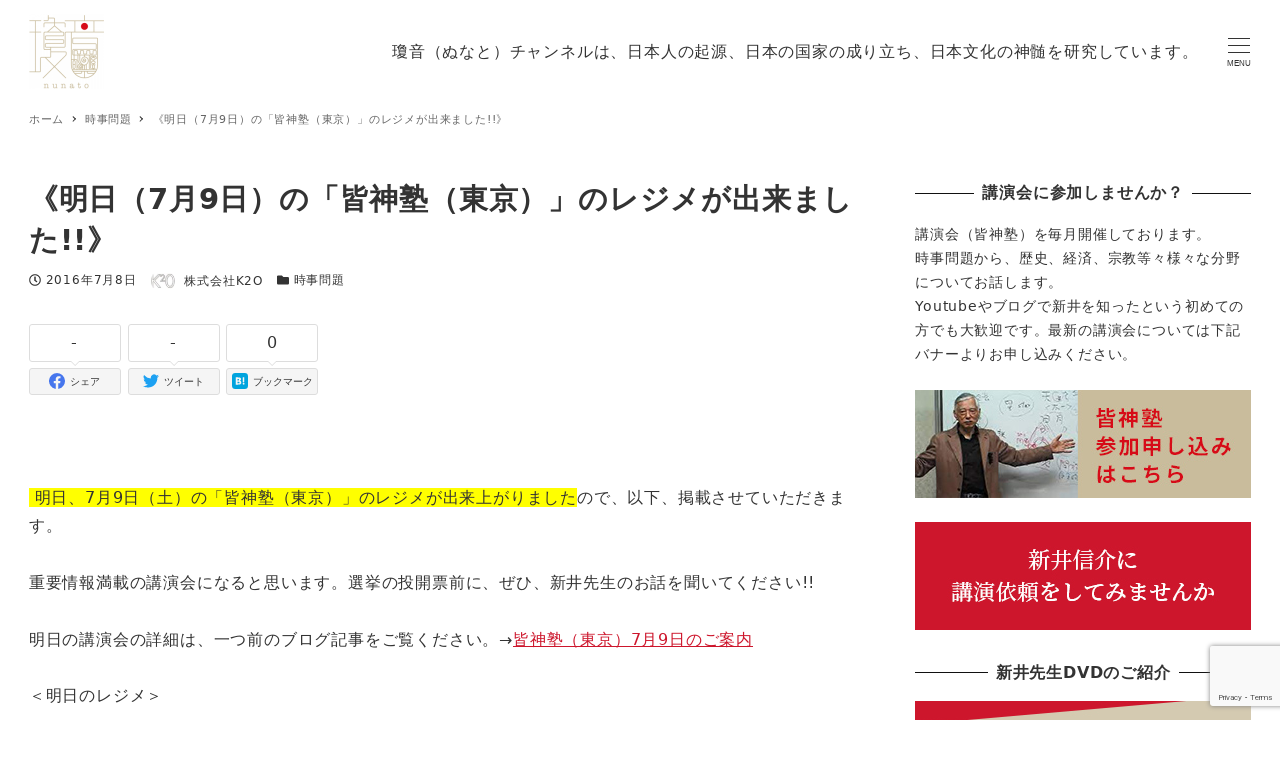

--- FILE ---
content_type: text/html; charset=UTF-8
request_url: https://nunato.net/79_1/
body_size: 28749
content:
<!DOCTYPE html>
<html dir="ltr" lang="ja" prefix="og: https://ogp.me/ns#" data-sticky-footer="true" data-scrolled="false">

<head>
			<meta charset="UTF-8">
		<meta name="viewport" content="width=device-width, initial-scale=1, minimum-scale=1, viewport-fit=cover">
		<title>《明日（7月9日）の「皆神塾（東京）」のレジメが出来ました!!》 - 瓊音（ぬなと）チャンネル（旧「新井信介 京の風」）</title>

		<!-- All in One SEO 4.6.8.1 - aioseo.com -->
		<meta name="description" content="明日、7月9日（土）の「皆神塾（東京）」のレジメが出来上がりましたので、以下、掲載させ" />
		<meta name="robots" content="max-image-preview:large" />
		<link rel="canonical" href="https://nunato.net/79_1/" />
		<meta name="generator" content="All in One SEO (AIOSEO) 4.6.8.1" />
		<meta property="og:locale" content="ja_JP" />
		<meta property="og:site_name" content="瓊音（ぬなと）チャンネル（旧「新井信介 京の風」） - 日本人の起源、日本の国家の成り立ち、日本文化の神髄を研究しています。" />
		<meta property="og:type" content="article" />
		<meta property="og:title" content="《明日（7月9日）の「皆神塾（東京）」のレジメが出来ました!!》 - 瓊音（ぬなと）チャンネル（旧「新井信介 京の風」）" />
		<meta property="og:description" content="明日、7月9日（土）の「皆神塾（東京）」のレジメが出来上がりましたので、以下、掲載させ" />
		<meta property="og:url" content="https://nunato.net/79_1/" />
		<meta property="og:image" content="https://nunato.net/wp-content/uploads/2024/08/PA01323792-150x150-1.png" />
		<meta property="og:image:secure_url" content="https://nunato.net/wp-content/uploads/2024/08/PA01323792-150x150-1.png" />
		<meta property="article:published_time" content="2016-07-08T07:15:19+00:00" />
		<meta property="article:modified_time" content="2016-07-08T07:15:19+00:00" />
		<meta name="twitter:card" content="summary_large_image" />
		<meta name="twitter:title" content="《明日（7月9日）の「皆神塾（東京）」のレジメが出来ました!!》 - 瓊音（ぬなと）チャンネル（旧「新井信介 京の風」）" />
		<meta name="twitter:description" content="明日、7月9日（土）の「皆神塾（東京）」のレジメが出来上がりましたので、以下、掲載させ" />
		<meta name="twitter:image" content="https://nunato.net/wp-content/uploads/2024/08/PA01323792-150x150-1.png" />
		<script type="application/ld+json" class="aioseo-schema">
			{"@context":"https:\/\/schema.org","@graph":[{"@type":"BlogPosting","@id":"https:\/\/nunato.net\/79_1\/#blogposting","name":"\u300a\u660e\u65e5\uff087\u67089\u65e5\uff09\u306e\u300c\u7686\u795e\u587e\uff08\u6771\u4eac\uff09\u300d\u306e\u30ec\u30b8\u30e1\u304c\u51fa\u6765\u307e\u3057\u305f!!\u300b - \u74ca\u97f3\uff08\u306c\u306a\u3068\uff09\u30c1\u30e3\u30f3\u30cd\u30eb\uff08\u65e7\u300c\u65b0\u4e95\u4fe1\u4ecb \u4eac\u306e\u98a8\u300d\uff09","headline":"\u300a\u660e\u65e5\uff087\u67089\u65e5\uff09\u306e\u300c\u7686\u795e\u587e\uff08\u6771\u4eac\uff09\u300d\u306e\u30ec\u30b8\u30e1\u304c\u51fa\u6765\u307e\u3057\u305f!!\u300b","author":{"@id":"https:\/\/nunato.net\/author\/k2o-co-jp\/#author"},"publisher":{"@id":"https:\/\/nunato.net\/#organization"},"image":{"@type":"ImageObject","url":"https:\/\/nunato.net\/wp-content\/uploads\/2021\/11\/PA01323792-150x150-1.png","@id":"https:\/\/nunato.net\/#articleImage","width":150,"height":150},"datePublished":"2016-07-08T16:15:19+09:00","dateModified":"2016-07-08T16:15:19+09:00","inLanguage":"ja","mainEntityOfPage":{"@id":"https:\/\/nunato.net\/79_1\/#webpage"},"isPartOf":{"@id":"https:\/\/nunato.net\/79_1\/#webpage"},"articleSection":"\u6642\u4e8b\u554f\u984c"},{"@type":"BreadcrumbList","@id":"https:\/\/nunato.net\/79_1\/#breadcrumblist","itemListElement":[{"@type":"ListItem","@id":"https:\/\/nunato.net\/#listItem","position":1,"name":"\u5bb6","item":"https:\/\/nunato.net\/","nextItem":"https:\/\/nunato.net\/79_1\/#listItem"},{"@type":"ListItem","@id":"https:\/\/nunato.net\/79_1\/#listItem","position":2,"name":"\u300a\u660e\u65e5\uff087\u67089\u65e5\uff09\u306e\u300c\u7686\u795e\u587e\uff08\u6771\u4eac\uff09\u300d\u306e\u30ec\u30b8\u30e1\u304c\u51fa\u6765\u307e\u3057\u305f!!\u300b","previousItem":"https:\/\/nunato.net\/#listItem"}]},{"@type":"Organization","@id":"https:\/\/nunato.net\/#organization","name":"\u74ca\u97f3\uff08\u306c\u306a\u3068\uff09\u30c1\u30e3\u30f3\u30cd\u30eb\uff08\u65e7\u300c\u65b0\u4e95\u4fe1\u4ecb \u4eac\u306e\u98a8\u300d\uff09","description":"\u65e5\u672c\u4eba\u306e\u8d77\u6e90\u3001\u65e5\u672c\u306e\u56fd\u5bb6\u306e\u6210\u308a\u7acb\u3061\u3001\u65e5\u672c\u6587\u5316\u306e\u795e\u9ac4\u3092\u7814\u7a76\u3057\u3066\u3044\u307e\u3059\u3002","url":"https:\/\/nunato.net\/","logo":{"@type":"ImageObject","url":"https:\/\/nunato.net\/wp-content\/uploads\/2021\/11\/PA01323792-150x150-1.png","@id":"https:\/\/nunato.net\/79_1\/#organizationLogo","width":150,"height":150},"image":{"@id":"https:\/\/nunato.net\/79_1\/#organizationLogo"}},{"@type":"Person","@id":"https:\/\/nunato.net\/author\/k2o-co-jp\/#author","url":"https:\/\/nunato.net\/author\/k2o-co-jp\/","name":"\u682a\u5f0f\u4f1a\u793eK2O","image":{"@type":"ImageObject","@id":"https:\/\/nunato.net\/79_1\/#authorImage","url":"https:\/\/secure.gravatar.com\/avatar\/4142eddb99241f55f82568c7e907906d?s=96&d=wp_user_avatar&r=g","width":96,"height":96,"caption":"\u682a\u5f0f\u4f1a\u793eK2O"}},{"@type":"WebPage","@id":"https:\/\/nunato.net\/79_1\/#webpage","url":"https:\/\/nunato.net\/79_1\/","name":"\u300a\u660e\u65e5\uff087\u67089\u65e5\uff09\u306e\u300c\u7686\u795e\u587e\uff08\u6771\u4eac\uff09\u300d\u306e\u30ec\u30b8\u30e1\u304c\u51fa\u6765\u307e\u3057\u305f!!\u300b - \u74ca\u97f3\uff08\u306c\u306a\u3068\uff09\u30c1\u30e3\u30f3\u30cd\u30eb\uff08\u65e7\u300c\u65b0\u4e95\u4fe1\u4ecb \u4eac\u306e\u98a8\u300d\uff09","description":"\u660e\u65e5\u30017\u67089\u65e5\uff08\u571f\uff09\u306e\u300c\u7686\u795e\u587e\uff08\u6771\u4eac\uff09\u300d\u306e\u30ec\u30b8\u30e1\u304c\u51fa\u6765\u4e0a\u304c\u308a\u307e\u3057\u305f\u306e\u3067\u3001\u4ee5\u4e0b\u3001\u63b2\u8f09\u3055\u305b","inLanguage":"ja","isPartOf":{"@id":"https:\/\/nunato.net\/#website"},"breadcrumb":{"@id":"https:\/\/nunato.net\/79_1\/#breadcrumblist"},"author":{"@id":"https:\/\/nunato.net\/author\/k2o-co-jp\/#author"},"creator":{"@id":"https:\/\/nunato.net\/author\/k2o-co-jp\/#author"},"datePublished":"2016-07-08T16:15:19+09:00","dateModified":"2016-07-08T16:15:19+09:00"},{"@type":"WebSite","@id":"https:\/\/nunato.net\/#website","url":"https:\/\/nunato.net\/","name":"\u74ca\u97f3\uff08\u306c\u306a\u3068\uff09\u30c1\u30e3\u30f3\u30cd\u30eb\uff08\u65e7\u300c\u65b0\u4e95\u4fe1\u4ecb \u4eac\u306e\u98a8\u300d\uff09","description":"\u65e5\u672c\u4eba\u306e\u8d77\u6e90\u3001\u65e5\u672c\u306e\u56fd\u5bb6\u306e\u6210\u308a\u7acb\u3061\u3001\u65e5\u672c\u6587\u5316\u306e\u795e\u9ac4\u3092\u7814\u7a76\u3057\u3066\u3044\u307e\u3059\u3002","inLanguage":"ja","publisher":{"@id":"https:\/\/nunato.net\/#organization"}}]}
		</script>
		<!-- All in One SEO -->

		<meta property="og:title" content="《明日（7月9日）の「皆神塾（東京）」のレジメが出来ました!!》">
		<meta property="og:type" content="article">
		<meta property="og:url" content="https://nunato.net/79_1/">
		<meta property="og:image" content="">
		<meta property="og:site_name" content="瓊音（ぬなと）チャンネル（旧「新井信介 京の風」）">
		<meta property="og:description" content="&nbsp;&nbsp;明日、7月9日（土）の「皆神塾（東京）」のレジメが出来上がりましたので、以下、掲載させ&hellip;">
		<meta property="og:locale" content="ja_JP">
				  <script>
    var ajaxurl = 'https://nunato.net/wp-admin/admin-ajax.php';
  </script>
  <link rel='dns-prefetch' href='//www.googletagmanager.com' />
<link rel='dns-prefetch' href='//www.google.com' />
<link rel='dns-prefetch' href='//s.w.org' />
<link rel="alternate" type="application/rss+xml" title="瓊音（ぬなと）チャンネル（旧「新井信介 京の風」） &raquo; フィード" href="https://nunato.net/feed/" />
<link rel="alternate" type="application/rss+xml" title="瓊音（ぬなと）チャンネル（旧「新井信介 京の風」） &raquo; コメントフィード" href="https://nunato.net/comments/feed/" />
		<link rel="profile" href="http://gmpg.org/xfn/11">
					<link rel="pingback" href="https://nunato.net/xmlrpc.php">
				<link rel="alternate" type="application/rss+xml" title="瓊音（ぬなと）チャンネル（旧「新井信介 京の風」） &raquo; 《明日（7月9日）の「皆神塾（東京）」のレジメが出来ました!!》 のコメントのフィード" href="https://nunato.net/79_1/feed/" />
<style id="snow-monkey-custom-logo-size">
.c-site-branding .custom-logo, .wpaw-site-branding__logo .custom-logo { height: 37px; width: 37px; }
@media (min-width: 64em) { .c-site-branding .custom-logo, .wpaw-site-branding__logo .custom-logo { height: 75px; width: 75px; } }
</style>
		<link rel='stylesheet' id='slick-carousel-css'  href='https://nunato.net/wp-content/themes/snow-monkey/vendor/inc2734/wp-awesome-widgets/src/assets/packages/slick-carousel/slick/slick.css?ver=1644289577' type='text/css' media='all' />
<link rel='stylesheet' id='slick-carousel-theme-css'  href='https://nunato.net/wp-content/themes/snow-monkey/vendor/inc2734/wp-awesome-widgets/src/assets/packages/slick-carousel/slick/slick-theme.css?ver=1644289577' type='text/css' media='all' />
<link rel='stylesheet' id='wp-awesome-widgets-css'  href='https://nunato.net/wp-content/themes/snow-monkey/vendor/inc2734/wp-awesome-widgets/src/assets/css/app.css?ver=1644289577' type='text/css' media='all' />
<link rel='stylesheet' id='wp-like-me-box-css'  href='https://nunato.net/wp-content/themes/snow-monkey/vendor/inc2734/wp-like-me-box/src/assets/css/wp-like-me-box.css?ver=1644289580' type='text/css' media='all' />
<link rel='stylesheet' id='wp-oembed-blog-card-css'  href='https://nunato.net/wp-content/themes/snow-monkey/vendor/inc2734/wp-oembed-blog-card/src/assets/css/app.css?ver=1644289580' type='text/css' media='all' />
<link rel='stylesheet' id='wp-share-buttons-css'  href='https://nunato.net/wp-content/themes/snow-monkey/vendor/inc2734/wp-share-buttons/src/assets/css/wp-share-buttons.css?ver=1644289581' type='text/css' media='all' />
<link rel='stylesheet' id='wp-pure-css-gallery-css'  href='https://nunato.net/wp-content/themes/snow-monkey/vendor/inc2734/wp-pure-css-gallery/src/assets/css/wp-pure-css-gallery.css?ver=1644289580' type='text/css' media='all' />
<link rel='stylesheet' id='wp-block-library-css'  href='https://nunato.net/wp-includes/css/dist/block-library/style.min.css?ver=5.9.12' type='text/css' media='all' />
<style id='global-styles-inline-css' type='text/css'>
body{--wp--preset--color--black: #000000;--wp--preset--color--cyan-bluish-gray: #abb8c3;--wp--preset--color--white: #ffffff;--wp--preset--color--pale-pink: #f78da7;--wp--preset--color--vivid-red: #cf2e2e;--wp--preset--color--luminous-vivid-orange: #ff6900;--wp--preset--color--luminous-vivid-amber: #fcb900;--wp--preset--color--light-green-cyan: #7bdcb5;--wp--preset--color--vivid-green-cyan: #00d084;--wp--preset--color--pale-cyan-blue: #8ed1fc;--wp--preset--color--vivid-cyan-blue: #0693e3;--wp--preset--color--vivid-purple: #9b51e0;--wp--preset--color--text-color: #333;--wp--preset--color--dark-gray: #999;--wp--preset--color--gray: #ccc;--wp--preset--color--very-light-gray: #eee;--wp--preset--color--lightest-grey: #f7f7f7;--wp--preset--color--accent-color: #cd162c;--wp--preset--color--sub-accent-color: #707593;--wp--preset--gradient--vivid-cyan-blue-to-vivid-purple: linear-gradient(135deg,rgba(6,147,227,1) 0%,rgb(155,81,224) 100%);--wp--preset--gradient--light-green-cyan-to-vivid-green-cyan: linear-gradient(135deg,rgb(122,220,180) 0%,rgb(0,208,130) 100%);--wp--preset--gradient--luminous-vivid-amber-to-luminous-vivid-orange: linear-gradient(135deg,rgba(252,185,0,1) 0%,rgba(255,105,0,1) 100%);--wp--preset--gradient--luminous-vivid-orange-to-vivid-red: linear-gradient(135deg,rgba(255,105,0,1) 0%,rgb(207,46,46) 100%);--wp--preset--gradient--very-light-gray-to-cyan-bluish-gray: linear-gradient(135deg,rgb(238,238,238) 0%,rgb(169,184,195) 100%);--wp--preset--gradient--cool-to-warm-spectrum: linear-gradient(135deg,rgb(74,234,220) 0%,rgb(151,120,209) 20%,rgb(207,42,186) 40%,rgb(238,44,130) 60%,rgb(251,105,98) 80%,rgb(254,248,76) 100%);--wp--preset--gradient--blush-light-purple: linear-gradient(135deg,rgb(255,206,236) 0%,rgb(152,150,240) 100%);--wp--preset--gradient--blush-bordeaux: linear-gradient(135deg,rgb(254,205,165) 0%,rgb(254,45,45) 50%,rgb(107,0,62) 100%);--wp--preset--gradient--luminous-dusk: linear-gradient(135deg,rgb(255,203,112) 0%,rgb(199,81,192) 50%,rgb(65,88,208) 100%);--wp--preset--gradient--pale-ocean: linear-gradient(135deg,rgb(255,245,203) 0%,rgb(182,227,212) 50%,rgb(51,167,181) 100%);--wp--preset--gradient--electric-grass: linear-gradient(135deg,rgb(202,248,128) 0%,rgb(113,206,126) 100%);--wp--preset--gradient--midnight: linear-gradient(135deg,rgb(2,3,129) 0%,rgb(40,116,252) 100%);--wp--preset--duotone--dark-grayscale: url('#wp-duotone-dark-grayscale');--wp--preset--duotone--grayscale: url('#wp-duotone-grayscale');--wp--preset--duotone--purple-yellow: url('#wp-duotone-purple-yellow');--wp--preset--duotone--blue-red: url('#wp-duotone-blue-red');--wp--preset--duotone--midnight: url('#wp-duotone-midnight');--wp--preset--duotone--magenta-yellow: url('#wp-duotone-magenta-yellow');--wp--preset--duotone--purple-green: url('#wp-duotone-purple-green');--wp--preset--duotone--blue-orange: url('#wp-duotone-blue-orange');--wp--preset--font-size--small: 13px;--wp--preset--font-size--medium: 20px;--wp--preset--font-size--large: 36px;--wp--preset--font-size--x-large: 42px;--wp--preset--font-size--sm-small: 14px;--wp--preset--font-size--sm-normal: 16px;--wp--preset--font-size--sm-medium: 20px;--wp--preset--font-size--sm-large: 28px;--wp--preset--font-size--sm-xlarge: 44px;--wp--preset--font-size--sm-xxlarge: 76px;--wp--preset--font-size--sm-xxxlarge: 140px;}body { margin: 0; }.wp-site-blocks > .alignleft { float: left; margin-right: 2em; }.wp-site-blocks > .alignright { float: right; margin-left: 2em; }.wp-site-blocks > .aligncenter { justify-content: center; margin-left: auto; margin-right: auto; }.has-black-color{color: var(--wp--preset--color--black) !important;}.has-cyan-bluish-gray-color{color: var(--wp--preset--color--cyan-bluish-gray) !important;}.has-white-color{color: var(--wp--preset--color--white) !important;}.has-pale-pink-color{color: var(--wp--preset--color--pale-pink) !important;}.has-vivid-red-color{color: var(--wp--preset--color--vivid-red) !important;}.has-luminous-vivid-orange-color{color: var(--wp--preset--color--luminous-vivid-orange) !important;}.has-luminous-vivid-amber-color{color: var(--wp--preset--color--luminous-vivid-amber) !important;}.has-light-green-cyan-color{color: var(--wp--preset--color--light-green-cyan) !important;}.has-vivid-green-cyan-color{color: var(--wp--preset--color--vivid-green-cyan) !important;}.has-pale-cyan-blue-color{color: var(--wp--preset--color--pale-cyan-blue) !important;}.has-vivid-cyan-blue-color{color: var(--wp--preset--color--vivid-cyan-blue) !important;}.has-vivid-purple-color{color: var(--wp--preset--color--vivid-purple) !important;}.has-text-color-color{color: var(--wp--preset--color--text-color) !important;}.has-dark-gray-color{color: var(--wp--preset--color--dark-gray) !important;}.has-gray-color{color: var(--wp--preset--color--gray) !important;}.has-very-light-gray-color{color: var(--wp--preset--color--very-light-gray) !important;}.has-lightest-grey-color{color: var(--wp--preset--color--lightest-grey) !important;}.has-accent-color-color{color: var(--wp--preset--color--accent-color) !important;}.has-sub-accent-color-color{color: var(--wp--preset--color--sub-accent-color) !important;}.has-black-background-color{background-color: var(--wp--preset--color--black) !important;}.has-cyan-bluish-gray-background-color{background-color: var(--wp--preset--color--cyan-bluish-gray) !important;}.has-white-background-color{background-color: var(--wp--preset--color--white) !important;}.has-pale-pink-background-color{background-color: var(--wp--preset--color--pale-pink) !important;}.has-vivid-red-background-color{background-color: var(--wp--preset--color--vivid-red) !important;}.has-luminous-vivid-orange-background-color{background-color: var(--wp--preset--color--luminous-vivid-orange) !important;}.has-luminous-vivid-amber-background-color{background-color: var(--wp--preset--color--luminous-vivid-amber) !important;}.has-light-green-cyan-background-color{background-color: var(--wp--preset--color--light-green-cyan) !important;}.has-vivid-green-cyan-background-color{background-color: var(--wp--preset--color--vivid-green-cyan) !important;}.has-pale-cyan-blue-background-color{background-color: var(--wp--preset--color--pale-cyan-blue) !important;}.has-vivid-cyan-blue-background-color{background-color: var(--wp--preset--color--vivid-cyan-blue) !important;}.has-vivid-purple-background-color{background-color: var(--wp--preset--color--vivid-purple) !important;}.has-text-color-background-color{background-color: var(--wp--preset--color--text-color) !important;}.has-dark-gray-background-color{background-color: var(--wp--preset--color--dark-gray) !important;}.has-gray-background-color{background-color: var(--wp--preset--color--gray) !important;}.has-very-light-gray-background-color{background-color: var(--wp--preset--color--very-light-gray) !important;}.has-lightest-grey-background-color{background-color: var(--wp--preset--color--lightest-grey) !important;}.has-accent-color-background-color{background-color: var(--wp--preset--color--accent-color) !important;}.has-sub-accent-color-background-color{background-color: var(--wp--preset--color--sub-accent-color) !important;}.has-black-border-color{border-color: var(--wp--preset--color--black) !important;}.has-cyan-bluish-gray-border-color{border-color: var(--wp--preset--color--cyan-bluish-gray) !important;}.has-white-border-color{border-color: var(--wp--preset--color--white) !important;}.has-pale-pink-border-color{border-color: var(--wp--preset--color--pale-pink) !important;}.has-vivid-red-border-color{border-color: var(--wp--preset--color--vivid-red) !important;}.has-luminous-vivid-orange-border-color{border-color: var(--wp--preset--color--luminous-vivid-orange) !important;}.has-luminous-vivid-amber-border-color{border-color: var(--wp--preset--color--luminous-vivid-amber) !important;}.has-light-green-cyan-border-color{border-color: var(--wp--preset--color--light-green-cyan) !important;}.has-vivid-green-cyan-border-color{border-color: var(--wp--preset--color--vivid-green-cyan) !important;}.has-pale-cyan-blue-border-color{border-color: var(--wp--preset--color--pale-cyan-blue) !important;}.has-vivid-cyan-blue-border-color{border-color: var(--wp--preset--color--vivid-cyan-blue) !important;}.has-vivid-purple-border-color{border-color: var(--wp--preset--color--vivid-purple) !important;}.has-text-color-border-color{border-color: var(--wp--preset--color--text-color) !important;}.has-dark-gray-border-color{border-color: var(--wp--preset--color--dark-gray) !important;}.has-gray-border-color{border-color: var(--wp--preset--color--gray) !important;}.has-very-light-gray-border-color{border-color: var(--wp--preset--color--very-light-gray) !important;}.has-lightest-grey-border-color{border-color: var(--wp--preset--color--lightest-grey) !important;}.has-accent-color-border-color{border-color: var(--wp--preset--color--accent-color) !important;}.has-sub-accent-color-border-color{border-color: var(--wp--preset--color--sub-accent-color) !important;}.has-vivid-cyan-blue-to-vivid-purple-gradient-background{background: var(--wp--preset--gradient--vivid-cyan-blue-to-vivid-purple) !important;}.has-light-green-cyan-to-vivid-green-cyan-gradient-background{background: var(--wp--preset--gradient--light-green-cyan-to-vivid-green-cyan) !important;}.has-luminous-vivid-amber-to-luminous-vivid-orange-gradient-background{background: var(--wp--preset--gradient--luminous-vivid-amber-to-luminous-vivid-orange) !important;}.has-luminous-vivid-orange-to-vivid-red-gradient-background{background: var(--wp--preset--gradient--luminous-vivid-orange-to-vivid-red) !important;}.has-very-light-gray-to-cyan-bluish-gray-gradient-background{background: var(--wp--preset--gradient--very-light-gray-to-cyan-bluish-gray) !important;}.has-cool-to-warm-spectrum-gradient-background{background: var(--wp--preset--gradient--cool-to-warm-spectrum) !important;}.has-blush-light-purple-gradient-background{background: var(--wp--preset--gradient--blush-light-purple) !important;}.has-blush-bordeaux-gradient-background{background: var(--wp--preset--gradient--blush-bordeaux) !important;}.has-luminous-dusk-gradient-background{background: var(--wp--preset--gradient--luminous-dusk) !important;}.has-pale-ocean-gradient-background{background: var(--wp--preset--gradient--pale-ocean) !important;}.has-electric-grass-gradient-background{background: var(--wp--preset--gradient--electric-grass) !important;}.has-midnight-gradient-background{background: var(--wp--preset--gradient--midnight) !important;}.has-small-font-size{font-size: var(--wp--preset--font-size--small) !important;}.has-medium-font-size{font-size: var(--wp--preset--font-size--medium) !important;}.has-large-font-size{font-size: var(--wp--preset--font-size--large) !important;}.has-x-large-font-size{font-size: var(--wp--preset--font-size--x-large) !important;}.has-sm-small-font-size{font-size: var(--wp--preset--font-size--sm-small) !important;}.has-sm-normal-font-size{font-size: var(--wp--preset--font-size--sm-normal) !important;}.has-sm-medium-font-size{font-size: var(--wp--preset--font-size--sm-medium) !important;}.has-sm-large-font-size{font-size: var(--wp--preset--font-size--sm-large) !important;}.has-sm-xlarge-font-size{font-size: var(--wp--preset--font-size--sm-xlarge) !important;}.has-sm-xxlarge-font-size{font-size: var(--wp--preset--font-size--sm-xxlarge) !important;}.has-sm-xxxlarge-font-size{font-size: var(--wp--preset--font-size--sm-xxxlarge) !important;}
</style>
<link rel='stylesheet' id='avatar-manager-css'  href='https://nunato.net/wp-content/plugins/avatar-manager/assets/css/avatar-manager.min.css?ver=1.2.1' type='text/css' media='all' />
<link rel='stylesheet' id='contact-form-7-css'  href='https://nunato.net/wp-content/plugins/contact-form-7/includes/css/styles.css?ver=5.5.4' type='text/css' media='all' />
<link rel='stylesheet' id='snow-monkey-app-css'  href='https://nunato.net/wp-content/themes/snow-monkey/assets/css/app/app.css?ver=1644289572' type='text/css' media='all' />
<style id='snow-monkey-app-inline-css' type='text/css'>
:root { --_container-max-width: 1280px;--_margin-scale: 1;--_space: 1.8rem;--accent-color: #cd162c;--dark-accent-color: #710c18;--light-accent-color: #ed5c6d;--lighter-accent-color: #f49aa5;--lightest-accent-color: #f6aab3;--sub-accent-color: #707593;--dark-sub-accent-color: #444759;--light-sub-accent-color: #aaadbf;--lighter-sub-accent-color: #d1d3dd;--lightest-sub-accent-color: #dcdde4;--_half-leading: 0.4;--font-family: system-ui,-apple-system,BlinkMacSystemFont,"ヒラギノ角ゴ W3",sans-serif;--_base-font-family: var(--font-family);--line-height-sm-small: calc(16 / 14 + var(--_half-leading) * 2);--line-height-sm-normal: calc(16 / 16 + var(--_half-leading) * 2);--line-height-sm-medium: calc(16 / 20 + var(--_half-leading) * 2);--line-height-sm-large: calc(16 / 28 + var(--_half-leading) * 2);--line-height-sm-xlarge: calc(16 / 44 + var(--_half-leading) * 2);--line-height-sm-xxlarge: calc(16 / 76 + var(--_half-leading) * 2);--line-height-sm-xxxlarge: calc(16 / 140 + var(--_half-leading) * 2);--_base-font-size-px: 16px }
html { font-size: 16px;letter-spacing: 0.05rem }
input[type="email"],input[type="number"],input[type="password"],input[type="search"],input[type="tel"],input[type="text"],input[type="url"],textarea { font-size: 16px }
input[type="email"],input[type="number"],input[type="password"],input[type="search"],input[type="tel"],input[type="text"],input[type="url"],textarea { font-size: 16px }
:root { --_container-max-width: 1280px;--_margin-scale: 1;--_space: 1.8rem;--accent-color: #cd162c;--dark-accent-color: #710c18;--light-accent-color: #ed5c6d;--lighter-accent-color: #f49aa5;--lightest-accent-color: #f6aab3;--sub-accent-color: #707593;--dark-sub-accent-color: #444759;--light-sub-accent-color: #aaadbf;--lighter-sub-accent-color: #d1d3dd;--lightest-sub-accent-color: #dcdde4;--_half-leading: 0.4;--font-family: system-ui,-apple-system,BlinkMacSystemFont,"ヒラギノ角ゴ W3",sans-serif;--_base-font-family: var(--font-family);--line-height-sm-small: calc(16 / 14 + var(--_half-leading) * 2);--line-height-sm-normal: calc(16 / 16 + var(--_half-leading) * 2);--line-height-sm-medium: calc(16 / 20 + var(--_half-leading) * 2);--line-height-sm-large: calc(16 / 28 + var(--_half-leading) * 2);--line-height-sm-xlarge: calc(16 / 44 + var(--_half-leading) * 2);--line-height-sm-xxlarge: calc(16 / 76 + var(--_half-leading) * 2);--line-height-sm-xxxlarge: calc(16 / 140 + var(--_half-leading) * 2);--_base-font-size-px: 16px }
html { font-size: 16px;letter-spacing: 0.05rem }
</style>
<link rel='stylesheet' id='snow-monkey-theme-css'  href='https://nunato.net/wp-content/themes/snow-monkey/assets/css/app/app-theme.css?ver=1644289572' type='text/css' media='all' />
<style id='snow-monkey-theme-inline-css' type='text/css'>
:root { --entry-content-h2-border-left: 1px solid var(--accent-color, #cd162c);--entry-content-h2-background-color: #f7f7f7;--entry-content-h2-padding: calc(var(--_space, 1.76923rem) * 0.25) calc(var(--_space, 1.76923rem) * 0.25) calc(var(--_space, 1.76923rem) * 0.25) calc(var(--_space, 1.76923rem) * 0.5);--entry-content-h3-border-bottom: 1px solid #eee;--entry-content-h3-padding: 0 0 calc(var(--_space, 1.76923rem) * 0.25);--widget-title-display: flex;--widget-title-flex-direction: row;--widget-title-align-items: center;--widget-title-justify-content: center;--widget-title-pseudo-display: block;--widget-title-pseudo-content: "";--widget-title-pseudo-height: 1px;--widget-title-pseudo-background-color: #111;--widget-title-pseudo-flex: 1 0 0%;--widget-title-pseudo-min-width: 20px;--widget-title-before-margin-right: .5em;--widget-title-after-margin-left: .5em }
:root { --entry-content-h2-border-left: 1px solid var(--accent-color, #cd162c);--entry-content-h2-background-color: #f7f7f7;--entry-content-h2-padding: calc(var(--_space, 1.76923rem) * 0.25) calc(var(--_space, 1.76923rem) * 0.25) calc(var(--_space, 1.76923rem) * 0.25) calc(var(--_space, 1.76923rem) * 0.5);--entry-content-h3-border-bottom: 1px solid #eee;--entry-content-h3-padding: 0 0 calc(var(--_space, 1.76923rem) * 0.25);--widget-title-display: flex;--widget-title-flex-direction: row;--widget-title-align-items: center;--widget-title-justify-content: center;--widget-title-pseudo-display: block;--widget-title-pseudo-content: "";--widget-title-pseudo-height: 1px;--widget-title-pseudo-background-color: #111;--widget-title-pseudo-flex: 1 0 0%;--widget-title-pseudo-min-width: 20px;--widget-title-before-margin-right: .5em;--widget-title-after-margin-left: .5em }
</style>
<link rel='stylesheet' id='snow-monkey-custom-widgets-app-css'  href='https://nunato.net/wp-content/themes/snow-monkey/assets/css/custom-widgets/app.css?ver=1644289572' type='text/css' media='all' />
<link rel='stylesheet' id='snow-monkey-custom-widgets-theme-css'  href='https://nunato.net/wp-content/themes/snow-monkey/assets/css/custom-widgets/app-theme.css?ver=1644289572' type='text/css' media='all' />
<link rel='stylesheet' id='snow-monkey-block-library-app-css'  href='https://nunato.net/wp-content/themes/snow-monkey/assets/css/block-library/app.css?ver=1644289572' type='text/css' media='all' />
<link rel='stylesheet' id='snow-monkey-block-library-theme-css'  href='https://nunato.net/wp-content/themes/snow-monkey/assets/css/block-library/app-theme.css?ver=1644289572' type='text/css' media='all' />
<link rel='stylesheet' id='spider-css'  href='https://nunato.net/wp-content/themes/snow-monkey/assets/packages/spider/dist/css/spider.css?ver=1644289572' type='text/css' media='all' />
<link rel='stylesheet' id='snow-monkey-wpcf7-css'  href='https://nunato.net/wp-content/themes/snow-monkey/assets/css/dependency/contact-form-7/app.css?ver=1644289572' type='text/css' media='all' />
<script type='text/javascript' defer src='https://nunato.net/wp-content/themes/snow-monkey/vendor/inc2734/wp-contents-outline/src/assets/packages/@inc2734/contents-outline/dist/index.js?ver=1644289580' id='contents-outline-js'></script>
<script type='text/javascript' defer src='https://nunato.net/wp-content/themes/snow-monkey/vendor/inc2734/wp-contents-outline/src/assets/js/app.js?ver=1644289580' id='wp-contents-outline-js'></script>
<script type='text/javascript' defer src='https://nunato.net/wp-content/themes/snow-monkey/vendor/inc2734/wp-share-buttons/src/assets/js/wp-share-buttons.js?ver=1644289581' id='wp-share-buttons-js'></script>
<script type='text/javascript' defer src='https://nunato.net/wp-includes/js/jquery/jquery.min.js?ver=3.6.0' id='jquery-core-js'></script>
<script type='text/javascript' defer src='https://nunato.net/wp-content/plugins/avatar-manager/assets/js/avatar-manager.min.js?ver=1.2.1' id='avatar-manager-js'></script>
<script type='text/javascript' defer src='https://nunato.net/wp-content/themes/snow-monkey/assets/js/widgets.js?ver=1644289572' id='snow-monkey-widgets-js'></script>
<script type='text/javascript' src='https://www.googletagmanager.com/gtag/js?id=UA-130814188-1&#038;ver=1' id='inc2734-wp-seo-google-analytics-js'></script>
<script type='text/javascript' id='inc2734-wp-seo-google-analytics-js-after'>
window.dataLayer = window.dataLayer || []; function gtag(){dataLayer.push(arguments)}; gtag('js', new Date()); gtag('config', 'UA-130814188-1');
</script>
<script type='text/javascript' defer src='https://nunato.net/wp-content/themes/snow-monkey/assets/js/hash-nav.js?ver=1644289572' id='snow-monkey-hash-nav-js'></script>
<script type='text/javascript' defer src='https://nunato.net/wp-content/themes/snow-monkey/assets/js/smooth-scroll.js?ver=1644289572' id='snow-monkey-smooth-scroll-js'></script>
<script type='text/javascript' defer src='https://nunato.net/wp-content/themes/snow-monkey/assets/js/fontawesome.js?ver=1644289572' id='snow-monkey-fontawesome-js'></script>
<script type='text/javascript' defer src='https://nunato.net/wp-content/themes/snow-monkey/assets/js/page-top.js?ver=1644289572' id='snow-monkey-page-top-js'></script>
<script type='text/javascript' defer src='https://nunato.net/wp-content/themes/snow-monkey/assets/js/drop-nav.js?ver=1644289572' id='snow-monkey-drop-nav-js'></script>
<script type='text/javascript' defer src='https://nunato.net/wp-content/themes/snow-monkey/assets/js/global-nav.js?ver=1644289572' id='snow-monkey-global-nav-js'></script>
<link rel="https://api.w.org/" href="https://nunato.net/wp-json/" /><link rel="alternate" type="application/json" href="https://nunato.net/wp-json/wp/v2/posts/432" /><link rel="EditURI" type="application/rsd+xml" title="RSD" href="https://nunato.net/xmlrpc.php?rsd" />
<link rel="wlwmanifest" type="application/wlwmanifest+xml" href="https://nunato.net/wp-includes/wlwmanifest.xml" /> 
<meta name="generator" content="WordPress 5.9.12" />
<link rel='shortlink' href='https://nunato.net/?p=432' />
<link rel="alternate" type="application/json+oembed" href="https://nunato.net/wp-json/oembed/1.0/embed?url=https%3A%2F%2Fnunato.net%2F79_1%2F" />
<link rel="alternate" type="text/xml+oembed" href="https://nunato.net/wp-json/oembed/1.0/embed?url=https%3A%2F%2Fnunato.net%2F79_1%2F&#038;format=xml" />
		<meta name="google-site-verification" content="n4fHkK-DQq2wZ5ywgP0lQAHmLiue4SgyU826iiBH00s">
				<script type="application/ld+json">
			{"@context":"http:\/\/schema.org","@type":"BlogPosting","headline":"\u300a\u660e\u65e5\uff087\u67089\u65e5\uff09\u306e\u300c\u7686\u795e\u587e\uff08\u6771\u4eac\uff09\u300d\u306e\u30ec\u30b8\u30e1\u304c\u51fa\u6765\u307e\u3057\u305f!!\u300b","author":{"@type":"Person","name":"\u682a\u5f0f\u4f1a\u793eK2O"},"publisher":{"@type":"Organization","url":"https:\/\/nunato.net","name":"\u74ca\u97f3\uff08\u306c\u306a\u3068\uff09\u30c1\u30e3\u30f3\u30cd\u30eb\uff08\u65e7\u300c\u65b0\u4e95\u4fe1\u4ecb \u4eac\u306e\u98a8\u300d\uff09","logo":{"@type":"ImageObject","url":"https:\/\/nunato.net\/wp-content\/uploads\/2021\/11\/PA01323792-150x150-1.png"}},"mainEntityOfPage":{"@type":"WebPage","@id":"https:\/\/nunato.net\/79_1\/"},"image":{"@type":"ImageObject","url":false},"datePublished":"2016-07-08T16:15:19+09:00","dateModified":"2016-07-08T16:15:19+09:00","description":"&nbsp;&nbsp;\u660e\u65e5\u30017\u67089\u65e5\uff08\u571f\uff09\u306e\u300c\u7686\u795e\u587e\uff08\u6771\u4eac\uff09\u300d\u306e\u30ec\u30b8\u30e1\u304c\u51fa\u6765\u4e0a\u304c\u308a\u307e\u3057\u305f\u306e\u3067\u3001\u4ee5\u4e0b\u3001\u63b2\u8f09\u3055\u305b&hellip;"}		</script>
							<meta name="twitter:card" content="summary">
		
						<meta name="theme-color" content="#cd162c">
				<style type="text/css" id="wp-custom-css">
			.c-entry-summary__figure>a>img{
position: absolute;
    top: 50%;
    right: 0;
    bottom: 0;
    left: 50%;
    width: auto;
    height: auto;
    min-height: 100%;
    min-width: 100%;
    -webkit-transform: translate(-50%,-50%);
    transform: translate(-50%,-50%);
}

ins{margin-bottom:15px;}

.c-entry-summary__title{
	font-size: 1.2rem;
}

h1 {
    font-size: 1.8rem;
}

#custom_html-2 h2.c-widget__title{
	background:#bd3c4f;
	color:#fff;
	padding:4px 0;
}

#custom_html-2 .c-section__title:after,
#custom_html-2 .c-section__title:before,
#custom_html-2 .c-widget__title:after,
#custom_html-2 .c-widget__title:before {
	height:0;
}

.nunatoshop_bnr{
	margin:0;
	padding:0;
	list-style:none;
	text-align:center;
}

.nunatoshop_bnr li{
	display:inline-block;
}		</style>
		</head>

<body class="post-template-default single single-post postid-432 single-format-standard wp-custom-logo l-body--right-sidebar l-body" id="body"
	data-has-sidebar="true"
	data-is-full-template="false"
	data-is-slim-width="true"
	data-header-layout="simple"
	>

			<div id="page-start"></div>
		<svg xmlns="http://www.w3.org/2000/svg" viewBox="0 0 0 0" width="0" height="0" focusable="false" role="none" style="visibility: hidden; position: absolute; left: -9999px; overflow: hidden;" ><defs><filter id="wp-duotone-dark-grayscale"><feColorMatrix color-interpolation-filters="sRGB" type="matrix" values=" .299 .587 .114 0 0 .299 .587 .114 0 0 .299 .587 .114 0 0 .299 .587 .114 0 0 " /><feComponentTransfer color-interpolation-filters="sRGB" ><feFuncR type="table" tableValues="0 0.49803921568627" /><feFuncG type="table" tableValues="0 0.49803921568627" /><feFuncB type="table" tableValues="0 0.49803921568627" /><feFuncA type="table" tableValues="1 1" /></feComponentTransfer><feComposite in2="SourceGraphic" operator="in" /></filter></defs></svg><svg xmlns="http://www.w3.org/2000/svg" viewBox="0 0 0 0" width="0" height="0" focusable="false" role="none" style="visibility: hidden; position: absolute; left: -9999px; overflow: hidden;" ><defs><filter id="wp-duotone-grayscale"><feColorMatrix color-interpolation-filters="sRGB" type="matrix" values=" .299 .587 .114 0 0 .299 .587 .114 0 0 .299 .587 .114 0 0 .299 .587 .114 0 0 " /><feComponentTransfer color-interpolation-filters="sRGB" ><feFuncR type="table" tableValues="0 1" /><feFuncG type="table" tableValues="0 1" /><feFuncB type="table" tableValues="0 1" /><feFuncA type="table" tableValues="1 1" /></feComponentTransfer><feComposite in2="SourceGraphic" operator="in" /></filter></defs></svg><svg xmlns="http://www.w3.org/2000/svg" viewBox="0 0 0 0" width="0" height="0" focusable="false" role="none" style="visibility: hidden; position: absolute; left: -9999px; overflow: hidden;" ><defs><filter id="wp-duotone-purple-yellow"><feColorMatrix color-interpolation-filters="sRGB" type="matrix" values=" .299 .587 .114 0 0 .299 .587 .114 0 0 .299 .587 .114 0 0 .299 .587 .114 0 0 " /><feComponentTransfer color-interpolation-filters="sRGB" ><feFuncR type="table" tableValues="0.54901960784314 0.98823529411765" /><feFuncG type="table" tableValues="0 1" /><feFuncB type="table" tableValues="0.71764705882353 0.25490196078431" /><feFuncA type="table" tableValues="1 1" /></feComponentTransfer><feComposite in2="SourceGraphic" operator="in" /></filter></defs></svg><svg xmlns="http://www.w3.org/2000/svg" viewBox="0 0 0 0" width="0" height="0" focusable="false" role="none" style="visibility: hidden; position: absolute; left: -9999px; overflow: hidden;" ><defs><filter id="wp-duotone-blue-red"><feColorMatrix color-interpolation-filters="sRGB" type="matrix" values=" .299 .587 .114 0 0 .299 .587 .114 0 0 .299 .587 .114 0 0 .299 .587 .114 0 0 " /><feComponentTransfer color-interpolation-filters="sRGB" ><feFuncR type="table" tableValues="0 1" /><feFuncG type="table" tableValues="0 0.27843137254902" /><feFuncB type="table" tableValues="0.5921568627451 0.27843137254902" /><feFuncA type="table" tableValues="1 1" /></feComponentTransfer><feComposite in2="SourceGraphic" operator="in" /></filter></defs></svg><svg xmlns="http://www.w3.org/2000/svg" viewBox="0 0 0 0" width="0" height="0" focusable="false" role="none" style="visibility: hidden; position: absolute; left: -9999px; overflow: hidden;" ><defs><filter id="wp-duotone-midnight"><feColorMatrix color-interpolation-filters="sRGB" type="matrix" values=" .299 .587 .114 0 0 .299 .587 .114 0 0 .299 .587 .114 0 0 .299 .587 .114 0 0 " /><feComponentTransfer color-interpolation-filters="sRGB" ><feFuncR type="table" tableValues="0 0" /><feFuncG type="table" tableValues="0 0.64705882352941" /><feFuncB type="table" tableValues="0 1" /><feFuncA type="table" tableValues="1 1" /></feComponentTransfer><feComposite in2="SourceGraphic" operator="in" /></filter></defs></svg><svg xmlns="http://www.w3.org/2000/svg" viewBox="0 0 0 0" width="0" height="0" focusable="false" role="none" style="visibility: hidden; position: absolute; left: -9999px; overflow: hidden;" ><defs><filter id="wp-duotone-magenta-yellow"><feColorMatrix color-interpolation-filters="sRGB" type="matrix" values=" .299 .587 .114 0 0 .299 .587 .114 0 0 .299 .587 .114 0 0 .299 .587 .114 0 0 " /><feComponentTransfer color-interpolation-filters="sRGB" ><feFuncR type="table" tableValues="0.78039215686275 1" /><feFuncG type="table" tableValues="0 0.94901960784314" /><feFuncB type="table" tableValues="0.35294117647059 0.47058823529412" /><feFuncA type="table" tableValues="1 1" /></feComponentTransfer><feComposite in2="SourceGraphic" operator="in" /></filter></defs></svg><svg xmlns="http://www.w3.org/2000/svg" viewBox="0 0 0 0" width="0" height="0" focusable="false" role="none" style="visibility: hidden; position: absolute; left: -9999px; overflow: hidden;" ><defs><filter id="wp-duotone-purple-green"><feColorMatrix color-interpolation-filters="sRGB" type="matrix" values=" .299 .587 .114 0 0 .299 .587 .114 0 0 .299 .587 .114 0 0 .299 .587 .114 0 0 " /><feComponentTransfer color-interpolation-filters="sRGB" ><feFuncR type="table" tableValues="0.65098039215686 0.40392156862745" /><feFuncG type="table" tableValues="0 1" /><feFuncB type="table" tableValues="0.44705882352941 0.4" /><feFuncA type="table" tableValues="1 1" /></feComponentTransfer><feComposite in2="SourceGraphic" operator="in" /></filter></defs></svg><svg xmlns="http://www.w3.org/2000/svg" viewBox="0 0 0 0" width="0" height="0" focusable="false" role="none" style="visibility: hidden; position: absolute; left: -9999px; overflow: hidden;" ><defs><filter id="wp-duotone-blue-orange"><feColorMatrix color-interpolation-filters="sRGB" type="matrix" values=" .299 .587 .114 0 0 .299 .587 .114 0 0 .299 .587 .114 0 0 .299 .587 .114 0 0 " /><feComponentTransfer color-interpolation-filters="sRGB" ><feFuncR type="table" tableValues="0.098039215686275 1" /><feFuncG type="table" tableValues="0 0.66274509803922" /><feFuncB type="table" tableValues="0.84705882352941 0.41960784313725" /><feFuncA type="table" tableValues="1 1" /></feComponentTransfer><feComposite in2="SourceGraphic" operator="in" /></filter></defs></svg>	
	
<nav
	id="drawer-nav"
	class="c-drawer c-drawer--fixed c-drawer--highlight-type-background-color"
	role="navigation"
	aria-hidden="true"
	aria-labelledby="hamburger-btn"
>
	<div class="c-drawer__inner">
		<div class="c-drawer__focus-point" tabindex="-1"></div>
		
		
		<ul id="menu-%e3%82%b0%e3%83%ad%e3%83%bc%e3%83%90%e3%83%ab%e3%83%8a%e3%83%93%e3%82%b2%e3%83%bc%e3%82%b7%e3%83%a7%e3%83%b3" class="c-drawer__menu"><li id="menu-item-1490" class="menu-item menu-item-type-taxonomy menu-item-object-category menu-item-1490 c-drawer__item"><a href="https://nunato.net/category/k2o/">K2O</a></li>
<li id="menu-item-1491" class="menu-item menu-item-type-taxonomy menu-item-object-category menu-item-1491 c-drawer__item"><a href="https://nunato.net/category/%e3%81%8a%e7%9f%a5%e3%82%89%e3%81%9b/">お知らせ</a></li>
<li id="menu-item-1492" class="menu-item menu-item-type-taxonomy menu-item-object-category menu-item-1492 c-drawer__item"><a href="https://nunato.net/category/%e3%82%ab%e3%83%86%e3%82%b4%e3%83%aa%e3%82%92%e8%bf%bd%e5%8a%a0/">カテゴリを追加</a></li>
<li id="menu-item-1493" class="menu-item menu-item-type-taxonomy menu-item-object-category menu-item-1493 c-drawer__item"><a href="https://nunato.net/category/%e3%82%b0%e3%83%ad%e3%83%bc%e3%83%90%e3%83%ab%e3%83%8a%e3%83%93%e3%82%b2%e3%83%bc%e3%82%b7%e3%83%a7%e3%83%b3/">グローバルナビゲーション</a></li>
<li id="menu-item-1494" class="menu-item menu-item-type-taxonomy menu-item-object-category menu-item-1494 c-drawer__item"><a href="https://nunato.net/category/%e3%83%98%e3%83%96%e3%83%a9%e3%82%a4%e3%81%a8%e6%97%a5%e6%9c%ac/">ヘブライと日本</a></li>
<li id="menu-item-1495" class="menu-item menu-item-type-taxonomy menu-item-object-category menu-item-1495 c-drawer__item"><a href="https://nunato.net/category/%e3%83%9e%e3%83%8d%e3%83%bc/">マネー</a></li>
<li id="menu-item-1496" class="menu-item menu-item-type-taxonomy menu-item-object-category menu-item-1496 c-drawer__item"><a href="https://nunato.net/category/%e4%b8%ad%e5%9b%bd%e3%81%a8%e4%b8%ad%e8%8f%af/">中国と中華</a></li>
<li id="menu-item-1497" class="menu-item menu-item-type-taxonomy menu-item-object-category menu-item-1497 c-drawer__item"><a href="https://nunato.net/category/%e4%bf%a1%e5%b7%9e%e4%b8%ad%e9%87%8e/">信州中野</a></li>
<li id="menu-item-1498" class="menu-item menu-item-type-taxonomy menu-item-object-category menu-item-1498 c-drawer__item"><a href="https://nunato.net/category/%e5%8e%9f%e5%ad%90%e5%8a%9b/">原子力</a></li>
<li id="menu-item-1499" class="menu-item menu-item-type-taxonomy menu-item-object-category menu-item-1499 c-drawer__item"><a href="https://nunato.net/category/%e5%9c%b0%e5%9f%9f%e3%81%a4%e3%81%8f%e3%82%8a/">地域つくり</a></li>
<li id="menu-item-1500" class="menu-item menu-item-type-taxonomy menu-item-object-category menu-item-1500 c-drawer__item"><a href="https://nunato.net/category/%e5%9c%b0%e9%9c%87%e3%83%bb%e5%a4%a9%e5%a4%89%e5%9c%b0%e7%95%b0/">地震・天変地異</a></li>
<li id="menu-item-1501" class="menu-item menu-item-type-taxonomy menu-item-object-category menu-item-1501 c-drawer__item"><a href="https://nunato.net/category/%e6%96%b0%e4%ba%95%e3%83%af%e3%83%bc%e3%83%ab%e3%83%89/">新井ワールド</a></li>
<li id="menu-item-1502" class="menu-item menu-item-type-taxonomy menu-item-object-category menu-item-1502 c-drawer__item"><a href="https://nunato.net/category/%e6%97%a5%e6%9c%ac%e3%81%ae%e3%82%a2%e3%82%a4%e3%83%87%e3%83%b3%e3%83%86%e3%82%a3%e3%83%86%e3%82%a3%e3%83%bc/">日本のアイデンティティー</a></li>
<li id="menu-item-1503" class="menu-item menu-item-type-taxonomy menu-item-object-category current-post-ancestor current-menu-parent current-post-parent menu-item-1503 c-drawer__item"><a href="https://nunato.net/category/%e6%99%82%e4%ba%8b%e5%95%8f%e9%a1%8c/">時事問題</a></li>
<li id="menu-item-1504" class="menu-item menu-item-type-taxonomy menu-item-object-category menu-item-1504 c-drawer__item"><a href="https://nunato.net/category/%e6%9c%aa%e5%88%86%e9%a1%9e/">未分類</a></li>
<li id="menu-item-1505" class="menu-item menu-item-type-taxonomy menu-item-object-category menu-item-1505 c-drawer__item"><a href="https://nunato.net/category/%e6%b0%97%e3%81%be%e3%81%90%e3%82%8c%e6%97%a5%e8%a8%98/">気まぐれ日記</a></li>
<li id="menu-item-1506" class="menu-item menu-item-type-taxonomy menu-item-object-category menu-item-1506 c-drawer__item"><a href="https://nunato.net/category/%e7%92%b0%e5%a2%83%e5%95%8f%e9%a1%8c/">環境問題</a></li>
</ul>
					<ul class="c-drawer__menu">
				<li class="c-drawer__item">
					<form role="search" method="get" class="p-search-form" action="https://nunato.net/"><label class="screen-reader-text" for="s">検索</label><div class="c-input-group"><div class="c-input-group__field"><input type="search" placeholder="検索 &hellip;" value="" name="s"></div><button class="c-input-group__btn">検索</button></div></form>				</li>
			</ul>
		
			</div>
</nav>
<div class="c-drawer-close-zone" aria-hidden="true" aria-controls="drawer-nav"></div>

	<div class="l-container">
		
<header class="l-header l-header--simple l-header--sticky-sm" role="banner">
	
	<div class="l-header__content">
		
<div class="l-simple-header">
	<div class="c-container">
		<div class="l-simple-header__row">
			<div class="c-row c-row--margin-s c-row--lg-margin c-row--middle c-row--nowrap">
				
				
				<div class="c-row__col c-row__col--auto">
					<div class="c-site-branding c-site-branding--has-logo">
	
		<div class="c-site-branding__title">
								<a href="https://nunato.net/" class="custom-logo-link" rel="home"><img width="150" height="150" src="https://nunato.net/wp-content/uploads/2021/11/PA01323792-150x150-1.png" class="custom-logo" alt="瓊音（ぬなと）チャンネル（旧「新井信介 京の風」）" /></a>						</div>

		
	</div>
				</div>

				
									<div class="c-row__col c-row__col--fit u-invisible-md-down">
						
<div class="p-header-content p-header-content--lg">
	
<div class="c-header-content">
	瓊音（ぬなと）チャンネルは、日本人の起源、日本の国家の成り立ち、日本文化の神髄を研究しています。</div>
</div>
					</div>
				
									<div class="c-row__col c-row__col--fit">
						
<button
		class="c-hamburger-btn"
	aria-expanded="false"
	aria-controls="drawer-nav"
>
	<span class="c-hamburger-btn__bars">
		<span class="c-hamburger-btn__bar"></span>
		<span class="c-hamburger-btn__bar"></span>
		<span class="c-hamburger-btn__bar"></span>
	</span>

			<span class="c-hamburger-btn__label">
			MENU		</span>
	</button>
					</div>
							</div>
		</div>
	</div>
</div>
	</div>
</header>

		<div class="l-contents" role="document">
			
			
			
			
			<div class="l-contents__body">
				<div class="l-contents__container c-container">
					
<div class="p-breadcrumbs-wrapper">
	<ol class="c-breadcrumbs" itemscope itemtype="http://schema.org/BreadcrumbList">
								<li
				class="c-breadcrumbs__item"
				itemprop="itemListElement"
				itemscope
				itemtype="http://schema.org/ListItem"
			>
				<a
					itemscope
					itemtype="http://schema.org/Thing"
					itemprop="item"
					href="https://nunato.net/"
					itemid="https://nunato.net/"
									>
					<span itemprop="name">ホーム</span>
				</a>
				<meta itemprop="position" content="1" />
			</li>
								<li
				class="c-breadcrumbs__item"
				itemprop="itemListElement"
				itemscope
				itemtype="http://schema.org/ListItem"
			>
				<a
					itemscope
					itemtype="http://schema.org/Thing"
					itemprop="item"
					href="https://nunato.net/category/%e6%99%82%e4%ba%8b%e5%95%8f%e9%a1%8c/"
					itemid="https://nunato.net/category/%e6%99%82%e4%ba%8b%e5%95%8f%e9%a1%8c/"
									>
					<span itemprop="name">時事問題</span>
				</a>
				<meta itemprop="position" content="2" />
			</li>
								<li
				class="c-breadcrumbs__item"
				itemprop="itemListElement"
				itemscope
				itemtype="http://schema.org/ListItem"
			>
				<a
					itemscope
					itemtype="http://schema.org/Thing"
					itemprop="item"
					href="https://nunato.net/79_1/"
					itemid="https://nunato.net/79_1/"
											aria-current="page"
									>
					<span itemprop="name">《明日（7月9日）の「皆神塾（東京）」のレジメが出来ました!!》</span>
				</a>
				<meta itemprop="position" content="3" />
			</li>
			</ol>
</div>

					
					<div class="l-contents__inner">
						<main class="l-contents__main" role="main">
							
							
<article class="post-432 post type-post status-publish format-standard category-1 c-entry">
	
<header class="c-entry__header">
	
	<h1 class="c-entry__title">《明日（7月9日）の「皆神塾（東京）」のレジメが出来ました!!》</h1>

			<div class="c-entry__meta">
			
<ul class="c-meta">
		<li class="c-meta__item c-meta__item--published">
		<i class="far fa-clock" aria-hidden="true"></i>
		<span class="screen-reader-text">投稿日</span>
		2016年7月8日	</li>
		<li class="c-meta__item c-meta__item--author">
		<span class="screen-reader-text">著者</span>
		<img alt="" class="avatar avatar-96 photo avatar-default" height="96" src="https://nunato.net/wp-content/uploads/2021/11/logo-1-100x100-2-96x96.jpg" width="96">		株式会社K2O	</li>
				<li class="c-meta__item c-meta__item--categories">
			<span class="screen-reader-text">カテゴリー</span>
			<i class="fas fa-folder" aria-hidden="true"></i>
			<a href="https://nunato.net/category/%e6%99%82%e4%ba%8b%e5%95%8f%e9%a1%8c/">時事問題</a>
		</li>
		
	</ul>
		</div>
	</header>

	<div class="c-entry__body">
		
<div class="wp-share-buttons wp-share-buttons--balloon">
	<ul class="wp-share-buttons__list">
								<li class="wp-share-buttons__item">
				<div id="wp-share-buttons-facebook-432"
	class="wp-share-button wp-share-button--balloon wp-share-button--facebook"
	data-wp-share-buttons-postid="432"
	data-wp-share-buttons-has-cache=""
	data-wp-share-buttons-cache-expiration="02-01-2026 12:57:53"
>
			<div class="wp-share-button__count">
			-		</div>
		<a class="wp-share-button__button" href="https://www.facebook.com/sharer/sharer.php?u=https%3A%2F%2Fnunato.net%2F79_1%2F" target="_blank">
		<span class="wp-share-button__icon wp-share-button__icon--facebook">
			<svg xmlns="http://www.w3.org/2000/svg" width="48" height="47.7" viewBox="0 0 48 47.7"><path d="M24,0a24,24,0,0,0-3.8,47.7V30.9h-6V24h6V18.7c0-6,3.6-9.3,9.1-9.3a44.4,44.4,0,0,1,5.4.4v6h-3c-3,0-4,1.8-4,3.7V24h6.7l-1.1,6.9H27.7V47.7A24,24,0,0,0,24,0Z" style="fill: #4676ed"/></svg>
		</span>
		<span class="wp-share-button__label">シェア</span>
	</a>
</div>
			</li>
								<li class="wp-share-buttons__item">
				<div id="wp-share-buttons-twitter-432"
	class="wp-share-button wp-share-button--balloon wp-share-button--twitter"
	data-wp-share-buttons-postid="432"
	data-wp-share-buttons-has-cache=""
	data-wp-share-buttons-cache-expiration="02-01-2026 12:57:55"
>
			<div class="wp-share-button__count">
			-		</div>
		<a class="wp-share-button__button" href="https://twitter.com/share?text=%E3%80%8A%E6%98%8E%E6%97%A5%EF%BC%887%E6%9C%889%E6%97%A5%EF%BC%89%E3%81%AE%E3%80%8C%E7%9A%86%E7%A5%9E%E5%A1%BE%EF%BC%88%E6%9D%B1%E4%BA%AC%EF%BC%89%E3%80%8D%E3%81%AE%E3%83%AC%E3%82%B8%E3%83%A1%E3%81%8C%E5%87%BA%E6%9D%A5%E3%81%BE%E3%81%97%E3%81%9F%21%21%E3%80%8B+-+%E7%93%8A%E9%9F%B3%EF%BC%88%E3%81%AC%E3%81%AA%E3%81%A8%EF%BC%89%E3%83%81%E3%83%A3%E3%83%B3%E3%83%8D%E3%83%AB%EF%BC%88%E6%97%A7%E3%80%8C%E6%96%B0%E4%BA%95%E4%BF%A1%E4%BB%8B+%E4%BA%AC%E3%81%AE%E9%A2%A8%E3%80%8D%EF%BC%89&#038;url=https%3A%2F%2Fnunato.net%2F79_1%2F&#038;hashtags=" target="_blank">
		<span class="wp-share-button__icon wp-share-button__icon--twitter">
			<svg xmlns="http://www.w3.org/2000/svg" width="48" height="39" viewBox="0 0 48 39"><path d="M15.1,39c18.1,0,28-15,28-28V9.7A19.8,19.8,0,0,0,48,4.6a21.9,21.9,0,0,1-5.7,1.6A10.4,10.4,0,0,0,46.7.7a18.7,18.7,0,0,1-6.3,2.4,9.7,9.7,0,0,0-13.9-.4,9.8,9.8,0,0,0-2.9,9.4A28.2,28.2,0,0,1,3.3,1.8,9.8,9.8,0,0,0,6.4,14.9a8.9,8.9,0,0,1-4.5-1.2h0a9.9,9.9,0,0,0,7.9,9.7,10.9,10.9,0,0,1-4.4.2,9.9,9.9,0,0,0,9.2,6.8A20.1,20.1,0,0,1,2.3,34.7H0A27.7,27.7,0,0,0,15.1,39" style="fill:#1da1f2"/></svg>
		</span>
		<span class="wp-share-button__label">ツイート</span>
	</a>
</div>
			</li>
								<li class="wp-share-buttons__item">
				<div id="wp-share-buttons-hatena-432"
	class="wp-share-button wp-share-button--balloon wp-share-button--hatena"
	data-wp-share-buttons-postid="432"
	data-wp-share-buttons-has-cache=""
	data-wp-share-buttons-cache-expiration="02-01-2026 12:57:52"
>
			<div class="wp-share-button__count">
			-		</div>
		<a class="wp-share-button__button" href="http://b.hatena.ne.jp/add?mode=confirm&#038;url=https%3A%2F%2Fnunato.net%2F79_1%2F" target="_blank">
		<span class="wp-share-button__icon wp-share-button__icon--hatena">
			<svg xmlns="http://www.w3.org/2000/svg" width="48" height="48" viewBox="0 0 48 48"><path d="M20.6,21.8a1.5,1.5,0,0,0,.8-1.6,2,2,0,0,0-.7-1.8,6.4,6.4,0,0,0-3-.5H16.4v4.4h1.2A6.4,6.4,0,0,0,20.6,21.8Z" style="fill: #00a4de"/><path d="M21.6,26.8a5.6,5.6,0,0,0-3-.6H16.4V31h2.1a5.6,5.6,0,0,0,3-.6h0a1.7,1.7,0,0,0,.9-1.7A2.1,2.1,0,0,0,21.6,26.8Z" style="fill: #00a4de"/><path d="M38.2,0H9.8A9.8,9.8,0,0,0,0,9.8V38.2A9.8,9.8,0,0,0,9.8,48H38.2A9.8,9.8,0,0,0,48,38.2V9.8A9.8,9.8,0,0,0,38.2,0ZM31.9,13.1h4.8V27.6H31.9ZM27.3,31.7a5.3,5.3,0,0,1-2.1,2.1,10.2,10.2,0,0,1-2.8.9l-5.3.2H10.9V13.1h6l5.1.2a8.8,8.8,0,0,1,2.6.9,4.9,4.9,0,0,1,1.8,1.7,5.8,5.8,0,0,1,.6,2.6,4.7,4.7,0,0,1-.9,3,5.4,5.4,0,0,1-3,1.6,5.6,5.6,0,0,1,3.6,1.7A5.3,5.3,0,0,1,28,28.7,5.8,5.8,0,0,1,27.3,31.7Zm7,3.2a2.8,2.8,0,0,1,0-5.5,2.8,2.8,0,1,1,0,5.5Z" style="fill: #00a4de"/></svg>
		</span>
		<span class="wp-share-button__label">ブックマーク</span>
	</a>
</div>
			</li>
			</ul>
</div>

		
		
		
		

<div class="c-entry__content p-entry-content">
	
	<p>&nbsp;</p>
<p><span style="background-color: rgb(255, 255, 0);">&nbsp;明日、7月9日（土）の「皆神塾（東京）」のレジメが出来上がりました</span>ので、以下、掲載させていただきます。</p>
<p>重要情報満載の講演会になると思います。選挙の投開票前に、ぜひ、新井先生のお話を聞いてください!!</p>
<p>明日の講演会の詳細は、一つ前のブログ記事をご覧ください。&rarr;<a href="http://www.k2o.co.jp/blog4/2016/07/79.php">皆神塾（東京）7月9日のご案内</a></p>
<p>＜明日のレジメ＞</p>
<p class="MsoNoSpacingCxSpFirst" align="center" style="text-align:center;&#10;mso-line-height-alt:0pt"><span style="background-color: rgb(255, 255, 0);"><strong><u><span style="font-size: 12pt; font-family: &quot;ＭＳ Ｐゴシック&quot;;">テーマ</span></u></strong><strong><span style="font-size: 12pt; font-family: &quot;ＭＳ Ｐゴシック&quot;;">：　<u>『すべての言論封殺が解かれる時<span lang="EN-US">!! </span>～ 日本の名誉とは何か？』</u></span></strong><strong><span lang="EN-US" style="font-size: 12pt; font-family: &quot;ＭＳ Ｐゴシック&quot;;">&nbsp;</span></strong></span></p>
<p class="MsoNormal" style="margin-left:18.0pt;text-indent:-18.0pt;mso-list:l0 level1 lfo1"><!--[if !supportLists]--><span lang="EN-US" style="font-size:10.0pt;font-family:&quot;ＭＳ Ｐゴシック&quot;;mso-bidi-font-family:&#10;&quot;ＭＳ Ｐゴシック&quot;">１）<span style="font-stretch: normal; font-size: 7pt; font-family: &quot;Times New Roman&quot;;">&nbsp;&nbsp; </span></span><!--[endif]--><span style="font-size:10.0pt;font-family:&quot;ＭＳ Ｐゴシック&quot;">アクエリアスと新世代王族。 <span lang="EN-US">2013</span>年<span lang="EN-US">4</span>月<span lang="EN-US">30</span>日<span lang="EN-US"><o:p></o:p></span></span></p>
<p class="MsoNormal"><span style="font-size:10.0pt;font-family:&quot;ＭＳ Ｐゴシック&quot;">　　　「希少資源の権威的分配」の終わり。 &nbsp;信仰から実態へ。<span lang="EN-US"><o:p></o:p></span></span></p>
<p class="MsoNormal"><span style="font-size:10.0pt;font-family:&quot;ＭＳ Ｐゴシック&quot;">　　　金融ワンワールド、 <span lang="EN-US">IMF</span>ラガルドが五輪に口出し。 &nbsp;最も重要なのは日本問題。　</span><span style="font-size:10.0pt;font-family:&quot;ＭＳ Ｐゴシック&quot;">　　　　<span lang="EN-US"><o:p></o:p></span></span></p>
<p class="MsoNormal" style="margin-left:18.0pt;text-indent:-18.0pt;mso-list:l0 level1 lfo1"><!--[if !supportLists]--><span lang="EN-US" style="font-size:10.0pt;font-family:&quot;ＭＳ Ｐゴシック&quot;;mso-bidi-font-family:&#10;&quot;ＭＳ Ｐゴシック&quot;">２）<span style="font-stretch: normal; font-size: 7pt; font-family: &quot;Times New Roman&quot;;">&nbsp;&nbsp; </span></span><!--[endif]--><span style="font-size:10.0pt;font-family:&quot;ＭＳ Ｐゴシック&quot;">日本の天皇家を創りだした一族の終焉。<span lang="EN-US">&nbsp; </span>役割終了<span lang="EN-US"><o:p></o:p></span></span></p>
<p class="MsoNormal"><span style="font-size:10.0pt;font-family:&quot;ＭＳ Ｐゴシック&quot;">　　　日本版<span lang="EN-US">text </span>と、 <span lang="EN-US">WHY</span>を問わない日本の教育の弊害<span lang="EN-US"><o:p></o:p></span></span></p>
<p class="MsoNormal"><span style="font-size:10.0pt;font-family:&quot;ＭＳ Ｐゴシック&quot;">　　　<span lang="EN-US">YHWH</span>（パリサイ）国家神道に対抗する、 <span lang="EN-US">MITRA</span>（エッセネ）修験道</span><span style="font-family: &quot;ＭＳ Ｐゴシック&quot;; font-size: 10pt;">&nbsp;</span></p>
<p class="MsoNormal" style="margin-left:18.0pt;text-indent:-18.0pt;mso-list:l0 level1 lfo1"><!--[if !supportLists]--><span lang="EN-US" style="font-size:10.0pt;font-family:&quot;ＭＳ Ｐゴシック&quot;;mso-bidi-font-family:&#10;&quot;ＭＳ Ｐゴシック&quot;">３）<span style="font-stretch: normal; font-size: 7pt; font-family: &quot;Times New Roman&quot;;">&nbsp;&nbsp; </span></span><!--[endif]--><span lang="EN-US" style="font-size:10.0pt;&#10;font-family:&quot;ＭＳ Ｐゴシック&quot;">5</span><span style="font-size:10.0pt;font-family:&quot;ＭＳ Ｐゴシック&quot;">年<span lang="EN-US">4</span>ヵ月という時間が意味するもの<span lang="EN-US"><o:p></o:p></span></span></p>
<p class="MsoNormal"><span style="font-size:10.0pt;font-family:&quot;ＭＳ Ｐゴシック&quot;">　　 ブレトンウッズ体制を修正延命させる<span lang="EN-US">AIIB</span>と人民元<span lang="EN-US">SDR<o:p></o:p></span></span></p>
<p class="MsoNormal"><span style="font-size:10.0pt;font-family:&quot;ＭＳ Ｐゴシック&quot;">　　 イギリスの<span lang="EN-US">EU</span>脱退　 パナマ文書　 東京の「意味」の終わり　</span><span style="font-family: &quot;ＭＳ Ｐゴシック&quot;; font-size: 10pt;">　　</span></p>
<p class="MsoNormal" style="margin-left:18.0pt;text-indent:-18.0pt;mso-list:l0 level1 lfo1"><!--[if !supportLists]--><span lang="EN-US" style="font-size:10.0pt;font-family:&quot;ＭＳ Ｐゴシック&quot;;mso-bidi-font-family:&#10;&quot;ＭＳ Ｐゴシック&quot;">４）<span style="font-stretch: normal; font-size: 7pt; font-family: &quot;Times New Roman&quot;;">&nbsp;&nbsp; </span></span><!--[endif]--><span style="font-size:10.0pt;font-family:&quot;ＭＳ Ｐゴシック&quot;">戦後の世界経済の中の、 日本と中華　（シュメールと縄文）<span lang="EN-US"><o:p></o:p></span></span></p>
<p class="MsoNormal"><span style="font-size:10.0pt;font-family:&quot;ＭＳ Ｐゴシック&quot;">　　　頭の無い日本政府が、 「やらせの緊張」に本気になる （南沙、尖閣、沖縄）<span lang="EN-US"><o:p></o:p></span></span></p>
<p class="MsoNormal"><span style="font-size:10.0pt;font-family:&quot;ＭＳ Ｐゴシック&quot;">　　　独りよがりは、 百済系の天智の系統<span lang="EN-US">&nbsp; </span>曇りない「太一」と響きあう日本<span lang="EN-US"><o:p></o:p></span></span></p>
<p class="MsoNormal"><span lang="EN-US" style="font-size:10.0pt;font-family:&quot;ＭＳ Ｐゴシック&quot;">&nbsp;&nbsp;&nbsp; </span><span style="font-size:10.0pt;&#10;font-family:&quot;ＭＳ Ｐゴシック&quot;">花鳥風月。<span lang="EN-US">&nbsp; </span>人類は地球の散髪屋</span><span style="font-family: &quot;ＭＳ Ｐゴシック&quot;; font-size: 10pt;">&nbsp;</span></p>
<p class="MsoNormal" style="margin-left:18.0pt;text-indent:-18.0pt;mso-list:l0 level1 lfo1"><!--[if !supportLists]--><span lang="EN-US" style="font-size:10.0pt;font-family:&quot;ＭＳ Ｐゴシック&quot;;mso-bidi-font-family:&#10;&quot;ＭＳ Ｐゴシック&quot;">５）<span style="font-stretch: normal; font-size: 7pt; font-family: &quot;Times New Roman&quot;;">&nbsp;&nbsp; </span></span><!--[endif]--><span style="font-size:10.0pt;font-family:&quot;ＭＳ Ｐゴシック&quot;">言論の完全自由化　 線量を元に　　　日本の皇族とは？　　第<span lang="EN-US">2</span>次大戦まで<span lang="EN-US"><o:p></o:p></span></span></p>
<p class="MsoNormal"><span style="font-size:10.0pt;font-family:&quot;ＭＳ Ｐゴシック&quot;">　　　リニアは困難　　イカヅチ資金の虚構がばれ、　検察が変わる<span lang="EN-US"><o:p></o:p></span></span></p>
<p class="MsoNormal"><span style="font-size:10.0pt;font-family:&quot;ＭＳ Ｐゴシック&quot;">　　 首都圏の不動産はいつまでか？　野村證券の予測</span><span style="font-family: &quot;ＭＳ Ｐゴシック&quot;; font-size: 10pt;">&nbsp;</span></p>
<p class="MsoNormal" style="margin-left:18.0pt;text-indent:-18.0pt;mso-list:l0 level1 lfo1"><!--[if !supportLists]--><span lang="EN-US" style="font-size:10.0pt;font-family:&quot;ＭＳ Ｐゴシック&quot;;mso-bidi-font-family:&#10;&quot;ＭＳ Ｐゴシック&quot;">６）<span style="font-stretch: normal; font-size: 7pt; font-family: &quot;Times New Roman&quot;;">&nbsp;&#038;n<br />
bsp; </span></span><!--[endif]--><span style="font-size:10.0pt;font-family:&quot;ＭＳ Ｐゴシック&quot;">今後のタイムスケジュール<span lang="EN-US"><o:p></o:p></span></span></p>
<p class="MsoNormal" style="text-indent:15.0pt;mso-char-indent-count:1.5"><span lang="EN-US" style="font-size:10.0pt;font-family:&quot;ＭＳ Ｐゴシック&quot;">7</span><span style="font-size:10.0pt;font-family:&quot;ＭＳ Ｐゴシック&quot;">月<span lang="EN-US">31</span>日都知事選挙 <span lang="EN-US">&nbsp;&nbsp;</span>ここまでに、自民党の膿だし<span lang="EN-US"><o:p></o:p></span></span></p>
<p class="MsoNormal" style="text-indent:15.0pt;mso-char-indent-count:1.5"><span lang="EN-US" style="font-size:10.0pt;font-family:&quot;ＭＳ Ｐゴシック&quot;">8</span><span style="font-size:10.0pt;font-family:&quot;ＭＳ Ｐゴシック&quot;">月<span lang="EN-US">5</span>日リオ開会式　 <span lang="EN-US">6</span>日ヒロシマ<span lang="EN-US">&nbsp; 9</span>日ナガサキ<span lang="EN-US">&nbsp; 15</span>日終戦<span lang="EN-US"><o:p></o:p></span></span></p>
<p class="MsoNormal" style="text-indent:15.0pt;mso-char-indent-count:1.5"><span lang="EN-US" style="font-size:10.0pt;font-family:&quot;ＭＳ Ｐゴシック&quot;">8</span><span style="font-size:10.0pt;font-family:&quot;ＭＳ Ｐゴシック&quot;">月<span lang="EN-US">21</span>日リオ閉幕式　　　・・・　ここまでに方向転換<span lang="EN-US"><o:p></o:p></span></span></p>
<p class="MsoNormal" style="text-indent:15.0pt;mso-char-indent-count:1.5"><span lang="EN-US" style="font-size:10.0pt;font-family:&quot;ＭＳ Ｐゴシック&quot;">9</span><span style="font-size:10.0pt;font-family:&quot;ＭＳ Ｐゴシック&quot;">月<span lang="EN-US">4</span>日、<span lang="EN-US">G20 </span>杭州　・・・　新規マネーの使い方決定<span lang="EN-US"><o:p></o:p></span></span></p>
<p class="MsoNormal" style="text-indent:15.0pt;mso-char-indent-count:1.5"><span lang="EN-US" style="font-size:10.0pt;font-family:&quot;ＭＳ Ｐゴシック&quot;">10</span><span style="font-size:10.0pt;font-family:&quot;ＭＳ Ｐゴシック&quot;">月<span lang="EN-US">1</span>日、人民元<span lang="EN-US">SDR</span>　アメリカ大統領選挙<span lang="EN-US">TV</span>討論<span lang="EN-US"><o:p></o:p></span></span></p>
<p class="MsoNormal"><span style="font-size:10.0pt;font-family:&quot;ＭＳ Ｐゴシック&quot;">　　この中で北朝鮮、 満州を解決<span lang="EN-US"><o:p></o:p></span></span></p>
<p class="MsoNormal"><span style="font-size:10.0pt;font-family:&quot;ＭＳ Ｐゴシック&quot;">　　日本人を海外に散らせる<span lang="EN-US">&nbsp; </span>飯山大魔神が評価される &nbsp;北海道とサハリン</span><span style="font-family: &quot;ＭＳ Ｐゴシック&quot;; font-size: 10pt;">&nbsp;</span></p>
<p class="MsoNormal" style="margin-left:18.0pt;text-indent:-18.0pt;mso-list:l0 level1 lfo1"><!--[if !supportLists]--><span lang="EN-US" style="font-size:10.0pt;font-family:&quot;ＭＳ Ｐゴシック&quot;;mso-bidi-font-family:&#10;&quot;ＭＳ Ｐゴシック&quot;">７）<span style="font-stretch: normal; font-size: 7pt; font-family: &quot;Times New Roman&quot;;">&nbsp;&nbsp; </span></span><!--[endif]--><span style="font-size:10.0pt;font-family:&quot;ＭＳ Ｐゴシック&quot;">国家崩壊 （物理的・国家財政・人間の劣化） を米大統領決定まで、 ギリギリ持たせる？<span lang="EN-US"><o:p></o:p></span></span></p>
<p class="MsoNormal"><span style="font-size:10.0pt;font-family:&quot;ＭＳ Ｐゴシック&quot;">　　それまで、 大量の「ホ」情報と、 「対策」情報が溢れる</span>&nbsp;</p>
<p class="MsoNormal"><span style="font-size:10.0pt;font-family:&quot;ＭＳ Ｐゴシック&quot;">　　何のきっかけで崩れるのか？</span></p>
<p class="MsoNormalCxSpMiddle" style="margin-left: 21.25pt; mso-add-space: auto; mso-line-height-alt: 0pt;">&nbsp;</p>
<p class="MsoNormalCxSpMiddle" style="margin-left: 21.25pt; mso-add-space: auto; mso-line-height-alt: 0pt;"><span lang="ZH-CN" style="font-family: &quot;ＭＳ Ｐゴシック&quot;; font-size: 10pt; mso-fareast-language: ZH-CN;">連絡先：</span><span lang="EN-US" style="font-family: &quot;ＭＳ Ｐゴシック&quot;; font-size: 10pt; mso-fareast-language: ZH-CN;">&nbsp;&nbsp;&nbsp;&nbsp;&nbsp;&nbsp;&nbsp;&nbsp;&nbsp; </span><span lang="ZH-CN" style="font-family: &quot;ＭＳ Ｐゴシック&quot;; font-size: 10pt; mso-fareast-language: ZH-CN;">株式会社Ｋ</span><span lang="EN-US" style="font-family: &quot;ＭＳ Ｐゴシック&quot;; font-size: 10pt; mso-fareast-language: ZH-CN;">2</span><span lang="ZH-CN" style="font-family: &quot;ＭＳ Ｐゴシック&quot;; font-size: 10pt; mso-fareast-language: ZH-CN;">Ｏ</span><span lang="EN-US" style="font-family: &quot;ＭＳ Ｐゴシック&quot;; font-size: 10pt; mso-fareast-language: ZH-CN;">&nbsp;&nbsp;&nbsp;&nbsp;&nbsp;&nbsp;&nbsp; </span><span lang="ZH-CN" style="font-family: &quot;ＭＳ Ｐゴシック&quot;; font-size: 10pt; mso-fareast-language: ZH-CN;">室伏昭昌</span><span lang="EN-US" style="font-family: &quot;ＭＳ Ｐゴシック&quot;; font-size: 10pt; mso-fareast-language: ZH-CN;"><o:p></o:p></span></p>
<p align="left" class="MsoNormalCxSpMiddle" style="margin: 0mm 23.95pt 0pt 21.2pt;"><span lang="EN-US" style="font-family: &quot;ＭＳ Ｐゴシック&quot;; font-size: 10pt; mso-fareast-language: ZH-CN;">&nbsp;&nbsp;&nbsp;&nbsp;&nbsp;&nbsp; &nbsp;&nbsp;&nbsp;&nbsp;&nbsp;&nbsp;&nbsp;&nbsp;&nbsp;&nbsp;&nbsp;&nbsp;&nbsp; </span><span lang="ZH-CN" style="font-family: &quot;ＭＳ Ｐゴシック&quot;; font-size: 10pt; mso-fareast-language: ZH-CN;">事務所：</span><span lang="EN-US" style="font-family: &quot;ＭＳ Ｐゴシック&quot;; font-size: 10pt; mso-fareast-language: ZH-CN;">&nbsp;&nbsp; 03-</span><span lang="EN-US" style="font-family: &quot;ＭＳ Ｐゴシック&quot;; font-size: 10pt;">3548-1025</span><span style="font-family: &quot;ＭＳ Ｐゴシック&quot;; font-size: 10pt;">　　</span><span lang="ZH-CN" style="font-family: &quot;ＭＳ Ｐゴシック&quot;; font-size: 10pt; mso-fareast-language: ZH-CN;">携帯： </span><span lang="EN-US" style="font-family: &quot;ＭＳ Ｐゴシック&quot;; font-size: 10pt; mso-fareast-language: ZH-CN;">090-5804-5078</span><span lang="ZH-CN" style="font-family: &quot;ＭＳ Ｐゴシック&quot;; font-size: 10pt; mso-fareast-language: ZH-CN;">　　　</span><span lang="EN-US" style="font-family: &quot;ＭＳ Ｐゴシック&quot;; font-size: 10pt; mso-fareast-language: ZH-CN;">FAX</span><span lang="ZH-CN" style="font-family: &quot;ＭＳ Ｐゴシック&quot;; font-size: 10pt; mso-fareast-language: ZH-CN;">： </span><span lang="EN-US" style="font-family: &quot;ＭＳ Ｐゴシック&quot;; font-size: 10pt; mso-fareast-language: ZH-CN;">03-</span><span lang="EN-US" style="font-family: &quot;ＭＳ Ｐゴシック&quot;; font-size: 10pt;">3548-1026</span><span lang="EN-US" style="font-family: &quot;ＭＳ Ｐゴシック&quot;; font-size: 10pt; mso-fareast-language: ZH-CN;"><o:p></o:p></span></p>
<p align="left" class="MsoNormalCxSpMiddle" style="margin: 0mm 12.4pt 0pt 21.2pt;"><span lang="EN-US" style="font-family: &quot;ＭＳ Ｐゴシック&quot;; font-size: 10pt; mso-fareast-language: ZH-CN;">&nbsp;&nbsp;&nbsp;&nbsp;&nbsp;&nbsp; </span><span lang="EN-US" style="font-family: &quot;ＭＳ Ｐゴシック&quot;; font-size: 10pt;">&nbsp;&nbsp;&nbsp;&nbsp;&nbsp;&nbsp;&nbsp;&nbsp;&nbsp;&nbsp;&nbsp;&nbsp;&nbsp; E-mail</span><span style="font-family: &quot;ＭＳ Ｐゴシック&quot;; font-size: 10pt;">：<span lang="EN-US">&nbsp;&nbsp; akimasa-murofushi@jcom.home.ne.jp</span></span><span lang="EN-US" style="font-family: &quot;ＭＳ Ｐゴシック&quot;; font-size: 10pt; mso-fareast-language: ZH-CN;"><o:p></o:p></span></p>
<p class="MsoNormal">&nbsp;</p>
<p align="left" class="MsoNormalCxSpMiddle" style="margin: 0mm 12.4pt 0pt 21.2pt;"><span lang="EN-US" style="font-family: &quot;ＭＳ Ｐゴシック&quot;; font-size: 10pt;">&nbsp;&nbsp;&nbsp;&nbsp;&nbsp;&nbsp; &#038;nbsp<br />
;&nbsp;&nbsp;&nbsp;&nbsp;&nbsp;&nbsp;&nbsp;&nbsp;&nbsp;&nbsp;&nbsp;&nbsp; </span><span style="font-family: &quot;ＭＳ Ｐゴシック&quot;; font-size: 10pt;">東京都中央区八重洲<span lang="EN-US">1-6-14 ISO</span>八重洲<span lang="EN-US">3F</span>　<span lang="EN-US">&nbsp; &nbsp;</span></span></p>
	
	</div>


<style>
    .yakunitatta {
      background-color: #cd162c;
      color:#ffffff;
      font-weight: bold;
      font-size: 1.3em;
      text-align: center;
      border-radius: 5px;
      box-shadow: 0 2px 5px #999;
      width: 100%;
      padding: 10px 1em;
      cursor: pointer;
    }
</style>
<div class="yakunitatta">
<span>いいね</span> <span id="yakunitatta_heart">♡</span> <span id="yakunitatta_count">0</span>
</div>
<script src="https://ajax.googleapis.com/ajax/libs/jquery/1.11.1/jquery.min.js" type="text/javascript"></script>
<script>
  var yakunitatta_clicked = false;
  
  $( '.yakunitatta' ).on({
    'mouseenter': function () { if (yakunitatta_clicked == false) $(this).css("background-color", "#ec384d") },
    'mouseleave': function () { if (yakunitatta_clicked == false) $(this).css("background-color", "#cd162c") },
    'click': function(){
      if (yakunitatta_clicked == false){
        $.ajax({
          type: 'POST',
          url: ajaxurl,
          data: {
            'action' : 'yakunitatta_count_add',
            'id' : 432          }
        });
        $("#yakunitatta_count").text(0 + 1);
        $(this).css({
          "color":"#111111",
          "box-shadow":"none" , 
          "background-color": "#efefef",
          "cursor": "auto"
        });
        $("#yakunitatta_heart").css("color","red");
        yakunitatta_clicked = true;
      }
    }
  });
</script>		
			
		
		
		
<div class="l-article-bottom-widget-area"
	data-is-slim-widget-area="false"
	data-is-content-widget-area="false"
	>

	<div id="block-4" class="c-widget widget_block"><div id="media_image-8" class="c-widget widget_media_image"><h2 class="c-widget__title">講演会に参加しませんか？</h2>
<p>講演会（皆神塾）を毎月開催しております。時事問題から、歴史、経済、宗教等々様々な分野についてお話します。<br>Youtubeやブログで新井を知ったという初めての方でも大歓迎です。最新の講演会については下記バナーよりお申し込みください。</p>
<br>
<a href="https://nunato.net/form/"><img width="336" height="108" src="http://nunato-net.check-xbiz.jp/wp-content/uploads/2021/12/bnr_form.jpg" class="image wp-image-14428  attachment-full size-full" alt="" loading="lazy" style="max-width: 100%; height: auto;" title="ぬなとチャンネル" srcset="https://nunato.net/wp-content/uploads/2021/12/bnr_form.jpg 336w, https://nunato.net/wp-content/uploads/2021/12/bnr_form-300x96.jpg 300w" sizes="(max-width: 336px) 100vw, 336px" /></a></div></div><div id="custom_html-9" class="widget_text c-widget widget_custom_html"><h2 class="c-widget__title">ぬなとショップおすすめ商品</h2><div class="textwidget custom-html-widget"><ul class="nunatoshop_bnr">
	<li><a href="http://nunato.jp/?mode=cate&csid=0&cbid=1976989&sort=n" target="_blank" rel="noopner noopener"><img src="https://nunato.net/wp-content/uploads/2021/02/bnr_fg.jpg"></a></li>
	<li><a href="http://nunato.jp/?mode=cate&csid=0&cbid=1984358&sort=n" target="_blank" rel="noopner noopener"><img src="https://nunato.net/wp-content/uploads/2021/02/bnr_mi.jpg"></a></li>
</ul></div></div>
<div id="inc2734_wp_awesome_widgets_taxonomy_posts-2" class="c-widget widget_inc2734_wp_awesome_widgets_taxonomy_posts">
			<h2 class="c-widget__title">			事務局より		</h2>	
	<div
		class="wpaw-taxonomy-posts wpaw-taxonomy-posts--inc2734_wp_awesome_widgets_taxonomy_posts-2"
		id="wpaw-taxonomy-posts-inc2734_wp_awesome_widgets_taxonomy_posts-2"
		>

		<ul class="wpaw-taxonomy-posts__list wpaw-posts-list">
											<li class="wpaw-taxonomy-posts__item wpaw-posts-list__item">
					<a href="https://nunato.net/%ef%bc%9c%e3%83%88%e3%83%a9%e3%83%b3%e3%83%97%e5%a4%a7%e7%b5%b1%e9%a0%98%e3%81%ae%e3%83%99%e3%83%8d%e3%82%ba%e3%82%a8%e3%83%a9%e6%94%bb%e6%92%83%e3%81%a8%e3%83%9e%e3%83%89%e3%82%a5%e3%83%ad%e6%8b%89/">

													<div class="wpaw-taxonomy-posts__figure wpaw-posts-list__figure">
								<img width="150" height="150" src="https://nunato.net/wp-content/uploads/2026/01/260131_ドンロー主義_640-150x150.jpg" class="attachment-thumbnail size-thumbnail wp-post-image" alt="" />							</div>
						
						<div class="wpaw-taxonomy-posts__body wpaw-posts-list__body">
							<div class="wpaw-taxonomy-posts__title wpaw-posts-list__title">＜トランプ大統領のベネズエラ攻撃とマドゥロ拉致・拘束 の背景には何が?!＞</div>
							<div class="wpaw-taxonomy-posts__date wpaw-posts-list__date">2026年1月31日</div>
						</div>

					</a>
				</li>
											<li class="wpaw-taxonomy-posts__item wpaw-posts-list__item">
					<a href="https://nunato.net/%e2%89%aa%e6%96%b0%e5%b9%b4%e3%81%ae%e3%81%94%e6%8c%a8%e6%8b%b6%e2%89%ab%ef%bc%9a%e3%80%8c%e3%83%95%e3%82%a1%e3%83%b3%e3%82%bf%e3%82%b8%e3%83%bc%e3%80%8d%e3%81%8b%e3%82%89%e3%80%8c%e3%83%aa%e3%82%a2/">

													<div class="wpaw-taxonomy-posts__figure wpaw-posts-list__figure">
								<img width="150" height="150" src="https://nunato.net/wp-content/uploads/2026/01/260102_年賀状_タイトル_640-150x150.jpg" class="attachment-thumbnail size-thumbnail wp-post-image" alt="" loading="lazy" />							</div>
						
						<div class="wpaw-taxonomy-posts__body wpaw-posts-list__body">
							<div class="wpaw-taxonomy-posts__title wpaw-posts-list__title">≪新年のご挨拶≫：「ファンタジー」から「リアル」へ‼</div>
							<div class="wpaw-taxonomy-posts__date wpaw-posts-list__date">2026年1月2日</div>
						</div>

					</a>
				</li>
											<li class="wpaw-taxonomy-posts__item wpaw-posts-list__item">
					<a href="https://nunato.net/%e3%80%8e%e5%b9%b3%e6%88%90%e3%81%ae30%e5%b9%b4%e9%96%93%e3%82%92%e7%b7%8f%e6%8b%ac%e3%81%99%e3%82%8b%ef%bc%88%e7%ac%ac2%e5%9b%9e%ef%bc%89%e3%80%8f%ef%bd%9e%e3%80%8c%e7%a5%9e%e3%80%8d%e3%82%92/">

													<div class="wpaw-taxonomy-posts__figure wpaw-posts-list__figure">
								<img width="150" height="150" src="https://nunato.net/wp-content/uploads/2025/12/181014_640-150x150.jpg" class="attachment-thumbnail size-thumbnail wp-post-image" alt="" loading="lazy" />							</div>
						
						<div class="wpaw-taxonomy-posts__body wpaw-posts-list__body">
							<div class="wpaw-taxonomy-posts__title wpaw-posts-list__title">『平成の30年間を総括する（第2回）』～「神」を語った人類「洗脳」の究極と、その解除 ～</div>
							<div class="wpaw-taxonomy-posts__date wpaw-posts-list__date">2025年12月28日</div>
						</div>

					</a>
				</li>
								</ul>
	</div>

</div><div id="custom_html-2" class="widget_text c-widget widget_custom_html"><h2 class="c-widget__title">『瓊音倶楽部』『皆神塾』のご案内</h2><div class="textwidget custom-html-widget"><p>何のために、私たちはこの世に存在するのか？<br />
この問いは、6000年前に文明が始まった時から続いています。<br />
瓊音倶楽部では、この問いに対して、人体（機能）と心（魂）からなる「人間」を見つめます。<br />
人類は、文明を生み出しましたが、それによって生きている人間の喜びが、つぶされては意味がありません。<br />
どんなに喜び、生きるのか？私たちは、皆さんと一緒になって考えていきます。(注)「瓊音」とは、全てのイノチのヒビキのことです。</p>

<p>『皆神塾』：文明アナリスト・新井信介を中心に、隔月で開催する勉強会です。時事問題から、歴史、経済、宗教等々様々な分野の問題を解き明かしていきます。</p>

<p>(注)『皆神塾』は隔月で開催しており、講演内容はDVDに収録して販売しております。<br />
詳細については「<a href="http://nunato.shop-pro.jp/?mode=cate&csid=0&cbid=1984359&sort=n" target="_blank" rel="noopener">瓊音ショップ</a>」をご覧ください。</p>

<p>『瓊音倶楽部』：会員制（有料）で、毎月1回情報誌をお届けしています。<br />
「皆神塾」や「ブログ」などでは、お伝えできないようなオフレコ情を含めて、「明確で強いメッセージ」を会員限定でお届けしています。</p>

<p>また、月次でレポートをお届けするだけではなく、様々な特典がございます。詳細については、以下の「瓊音倶楽部のご案内」（PDFファイル）をご覧ください。<br />
<a href="https://nunato.net/wp-content/uploads/2024/02/nunato.pdf" onclick="ga('send', 'pageview', '/nunato.pdf')" target="_blank" rel="noopener">》瓊音倶楽部のご案内（PDFファイル）</a></p>

<p>「皆神塾」「瓊音倶楽部」についてご興味のある方、ご不明な点がございましたら、下記問い合わせフォームよりお気軽にご連絡ください。
<br />
<a href="https://nunato.net/contact/">》お問い合わせ</a></p></div></div></div>

		
<div class="wp-share-buttons wp-share-buttons--balloon">
	<ul class="wp-share-buttons__list">
								<li class="wp-share-buttons__item">
				<div id="wp-share-buttons-facebook-432"
	class="wp-share-button wp-share-button--balloon wp-share-button--facebook"
	data-wp-share-buttons-postid="432"
	data-wp-share-buttons-has-cache=""
	data-wp-share-buttons-cache-expiration="02-01-2026 12:57:53"
>
			<div class="wp-share-button__count">
			-		</div>
		<a class="wp-share-button__button" href="https://www.facebook.com/sharer/sharer.php?u=https%3A%2F%2Fnunato.net%2F79_1%2F" target="_blank">
		<span class="wp-share-button__icon wp-share-button__icon--facebook">
			<svg xmlns="http://www.w3.org/2000/svg" width="48" height="47.7" viewBox="0 0 48 47.7"><path d="M24,0a24,24,0,0,0-3.8,47.7V30.9h-6V24h6V18.7c0-6,3.6-9.3,9.1-9.3a44.4,44.4,0,0,1,5.4.4v6h-3c-3,0-4,1.8-4,3.7V24h6.7l-1.1,6.9H27.7V47.7A24,24,0,0,0,24,0Z" style="fill: #4676ed"/></svg>
		</span>
		<span class="wp-share-button__label">シェア</span>
	</a>
</div>
			</li>
								<li class="wp-share-buttons__item">
				<div id="wp-share-buttons-twitter-432"
	class="wp-share-button wp-share-button--balloon wp-share-button--twitter"
	data-wp-share-buttons-postid="432"
	data-wp-share-buttons-has-cache=""
	data-wp-share-buttons-cache-expiration="02-01-2026 12:57:55"
>
			<div class="wp-share-button__count">
			-		</div>
		<a class="wp-share-button__button" href="https://twitter.com/share?text=%E3%80%8A%E6%98%8E%E6%97%A5%EF%BC%887%E6%9C%889%E6%97%A5%EF%BC%89%E3%81%AE%E3%80%8C%E7%9A%86%E7%A5%9E%E5%A1%BE%EF%BC%88%E6%9D%B1%E4%BA%AC%EF%BC%89%E3%80%8D%E3%81%AE%E3%83%AC%E3%82%B8%E3%83%A1%E3%81%8C%E5%87%BA%E6%9D%A5%E3%81%BE%E3%81%97%E3%81%9F%21%21%E3%80%8B+-+%E7%93%8A%E9%9F%B3%EF%BC%88%E3%81%AC%E3%81%AA%E3%81%A8%EF%BC%89%E3%83%81%E3%83%A3%E3%83%B3%E3%83%8D%E3%83%AB%EF%BC%88%E6%97%A7%E3%80%8C%E6%96%B0%E4%BA%95%E4%BF%A1%E4%BB%8B+%E4%BA%AC%E3%81%AE%E9%A2%A8%E3%80%8D%EF%BC%89&#038;url=https%3A%2F%2Fnunato.net%2F79_1%2F&#038;hashtags=" target="_blank">
		<span class="wp-share-button__icon wp-share-button__icon--twitter">
			<svg xmlns="http://www.w3.org/2000/svg" width="48" height="39" viewBox="0 0 48 39"><path d="M15.1,39c18.1,0,28-15,28-28V9.7A19.8,19.8,0,0,0,48,4.6a21.9,21.9,0,0,1-5.7,1.6A10.4,10.4,0,0,0,46.7.7a18.7,18.7,0,0,1-6.3,2.4,9.7,9.7,0,0,0-13.9-.4,9.8,9.8,0,0,0-2.9,9.4A28.2,28.2,0,0,1,3.3,1.8,9.8,9.8,0,0,0,6.4,14.9a8.9,8.9,0,0,1-4.5-1.2h0a9.9,9.9,0,0,0,7.9,9.7,10.9,10.9,0,0,1-4.4.2,9.9,9.9,0,0,0,9.2,6.8A20.1,20.1,0,0,1,2.3,34.7H0A27.7,27.7,0,0,0,15.1,39" style="fill:#1da1f2"/></svg>
		</span>
		<span class="wp-share-button__label">ツイート</span>
	</a>
</div>
			</li>
								<li class="wp-share-buttons__item">
				<div id="wp-share-buttons-hatena-432"
	class="wp-share-button wp-share-button--balloon wp-share-button--hatena"
	data-wp-share-buttons-postid="432"
	data-wp-share-buttons-has-cache=""
	data-wp-share-buttons-cache-expiration="02-01-2026 12:57:52"
>
			<div class="wp-share-button__count">
			-		</div>
		<a class="wp-share-button__button" href="http://b.hatena.ne.jp/add?mode=confirm&#038;url=https%3A%2F%2Fnunato.net%2F79_1%2F" target="_blank">
		<span class="wp-share-button__icon wp-share-button__icon--hatena">
			<svg xmlns="http://www.w3.org/2000/svg" width="48" height="48" viewBox="0 0 48 48"><path d="M20.6,21.8a1.5,1.5,0,0,0,.8-1.6,2,2,0,0,0-.7-1.8,6.4,6.4,0,0,0-3-.5H16.4v4.4h1.2A6.4,6.4,0,0,0,20.6,21.8Z" style="fill: #00a4de"/><path d="M21.6,26.8a5.6,5.6,0,0,0-3-.6H16.4V31h2.1a5.6,5.6,0,0,0,3-.6h0a1.7,1.7,0,0,0,.9-1.7A2.1,2.1,0,0,0,21.6,26.8Z" style="fill: #00a4de"/><path d="M38.2,0H9.8A9.8,9.8,0,0,0,0,9.8V38.2A9.8,9.8,0,0,0,9.8,48H38.2A9.8,9.8,0,0,0,48,38.2V9.8A9.8,9.8,0,0,0,38.2,0ZM31.9,13.1h4.8V27.6H31.9ZM27.3,31.7a5.3,5.3,0,0,1-2.1,2.1,10.2,10.2,0,0,1-2.8.9l-5.3.2H10.9V13.1h6l5.1.2a8.8,8.8,0,0,1,2.6.9,4.9,4.9,0,0,1,1.8,1.7,5.8,5.8,0,0,1,.6,2.6,4.7,4.7,0,0,1-.9,3,5.4,5.4,0,0,1-3,1.6,5.6,5.6,0,0,1,3.6,1.7A5.3,5.3,0,0,1,28,28.7,5.8,5.8,0,0,1,27.3,31.7Zm7,3.2a2.8,2.8,0,0,1,0-5.5,2.8,2.8,0,1,1,0,5.5Z" style="fill: #00a4de"/></svg>
		</span>
		<span class="wp-share-button__label">ブックマーク</span>
	</a>
</div>
			</li>
			</ul>
</div>

		
		
				<div class="wp-profile-box">
							<h2 class="wp-profile-box__title">この記事を書いた人</h2>
			
			<div class="wp-profile-box__container">
				<div class="wp-profile-box__figure">
					<img alt="" class="avatar avatar-96 photo avatar-default" height="96" src="https://nunato.net/wp-content/uploads/2021/11/logo-1-100x100-2-96x96.jpg" width="96">				</div>
				<div class="wp-profile-box__body">
					<h3 class="wp-profile-box__name">
						株式会社K2O					</h3>
					<div class="wp-profile-box__content">
											</div>

					<div class="wp-profile-box__buttons">
												
												<a class="wp-profile-box__archives-btn" href="https://nunato.net/author/k2o-co-jp/">
							記事一覧						</a>
					</div>

														</div>
			</div>
		</div>
			</div>

	
<footer class="c-entry__footer">
	
	
	
<div class="c-prev-next-nav">
			<div class="c-prev-next-nav__item c-prev-next-nav__item--next">
			
							<a href="https://nunato.net/post_216/" rel="prev">				<div class="c-prev-next-nav__item-figure">
									</div>
				<div class="c-prev-next-nav__item-label">
											<i class="fas fa-angle-left" aria-hidden="true"></i>
						古い投稿									</div>
				<div class="c-prev-next-nav__item-title">
					ＩＭＦラガルドが、オリンピック開催地に口出し。ギリシャでの恒&hellip;
				</div>
				</a>					</div>
			<div class="c-prev-next-nav__item c-prev-next-nav__item--prev">
			
							<a href="https://nunato.net/79/" rel="next">				<div class="c-prev-next-nav__item-figure">
									</div>
				<div class="c-prev-next-nav__item-label">
											新しい投稿						<i class="fas fa-angle-right" aria-hidden="true"></i>
									</div>
				<div class="c-prev-next-nav__item-title">
					《お知らせ》今週末（7月9日）は『皆神塾（東京）』開催です!&hellip;
				</div>
				</a>					</div>
	</div>

	
<aside class="p-related-posts c-entry-aside">
			<h2 class="p-related-posts__title c-entry-aside__title">
			<span>
				関連記事							</span>
		</h2>
	
	
		
<ul
	class="c-entries c-entries--rich-media"
	data-has-infeed-ads="false"
	data-force-sm-1col="false"
>
					<li class="c-entries__item">
			
<a href="https://nunato.net/%e3%80%8c%e4%b8%80%e5%9b%bd%e3%81%ae%e7%b7%8f%e7%90%86%e3%81%8c%e9%81%95%e6%b3%95%e3%81%aa%e8%a1%8c%e7%82%ba%e3%82%92%e4%bb%ae%e3%81%ab%e3%81%97%e3%81%a6%e3%81%84%e3%81%9f%e3%81%ae%e3%81%a7%e3%81%82/">
	<section class="c-entry-summary c-entry-summary--post c-entry-summary--type-post">
		
<div class="c-entry-summary__figure">
			<img width="768" height="432" src="https://nunato.net/wp-content/uploads/2020/02/200210_泉澤章弁護士-768x432.jpg" class="attachment-medium_large size-medium_large wp-post-image" alt="" loading="lazy" srcset="https://nunato.net/wp-content/uploads/2020/02/200210_泉澤章弁護士-768x432.jpg 768w, https://nunato.net/wp-content/uploads/2020/02/200210_泉澤章弁護士-300x169.jpg 300w, https://nunato.net/wp-content/uploads/2020/02/200210_泉澤章弁護士-1024x576.jpg 1024w, https://nunato.net/wp-content/uploads/2020/02/200210_泉澤章弁護士-100x56.jpg 100w, https://nunato.net/wp-content/uploads/2020/02/200210_泉澤章弁護士.jpg 1280w" sizes="(max-width: 768px) 100vw, 768px" />	
	
	<span class="c-entry-summary__term c-entry-summary__term--category-1">
		時事問題	</span>
</div>

		<div class="c-entry-summary__body">
			<header class="c-entry-summary__header">
				
<h3 class="c-entry-summary__title">
	「一国の総理が違法な行為を仮にしていたのであれば、法の支配に基づいて、真相を明ら&hellip;</h3>
			</header>

			
<div class="c-entry-summary__content">
	2月6日の、弁護士を招いた、野党の合同ヒアリングの様子です。上記タイトルの発言は、出席した泉澤章弁護 [&hellip;]</div>

			
<div class="c-entry-summary__meta">
	<ul class="c-meta">
		<li class="c-meta__item c-meta__item--author">
			<img alt="" class="avatar avatar-96 photo avatar-default" height="96" src="https://nunato.net/wp-content/uploads/2021/11/arai-100x100-1-96x96.jpg" width="96">新井信介		</li>

		<li class="c-meta__item c-meta__item--published">
			2020年2月10日		</li>

					<li class="c-meta__item c-meta__item--categories">
				
	<span class="c-entry-summary__term c-entry-summary__term--category-1">
		時事問題	</span>
			</li>
			</ul>
</div>
		</div>
	</section>
</a>
		</li>
					<li class="c-entries__item">
			
<a href="https://nunato.net/2018913/">
	<section class="c-entry-summary c-entry-summary--post c-entry-summary--type-post">
		
<div class="c-entry-summary__figure">
				
	
	<span class="c-entry-summary__term c-entry-summary__term--category-1">
		時事問題	</span>
</div>

		<div class="c-entry-summary__body">
			<header class="c-entry-summary__header">
				
<h3 class="c-entry-summary__title">
	【新井信介の『天下御免』：『いま、なぜ、縄文なのか?!』の「その①】（2018年&hellip;</h3>
			</header>

			
<div class="c-entry-summary__content">
	【新井信介の『天下御免』：『いま、なぜ、縄文なのか?!』の「その①】（2018年9月７日収録）、です [&hellip;]</div>

			
<div class="c-entry-summary__meta">
	<ul class="c-meta">
		<li class="c-meta__item c-meta__item--author">
			<img alt="" class="avatar avatar-96 photo avatar-default" height="96" src="https://nunato.net/wp-content/uploads/2021/11/logo-1-100x100-2-96x96.jpg" width="96">株式会社K2O		</li>

		<li class="c-meta__item c-meta__item--published">
			2018年9月17日		</li>

					<li class="c-meta__item c-meta__item--categories">
				
	<span class="c-entry-summary__term c-entry-summary__term--category-1">
		時事問題	</span>
			</li>
			</ul>
</div>
		</div>
	</section>
</a>
		</li>
					<li class="c-entries__item">
			
<a href="https://nunato.net/%e5%bb%ba%e5%9b%bd%e8%a8%98%e5%bf%b5%e3%81%ae%e6%97%a5-%e3%81%a8-%e7%b4%80%e5%85%83%e7%af%80-%e3%81%a9%e3%81%93%e3%81%ae%e5%9b%bd%e3%81%ae%e6%a8%a9%e5%8a%9b%e8%80%85%e3%82%82%e7%9a%86%e3%80%8c/">
	<section class="c-entry-summary c-entry-summary--post c-entry-summary--type-post">
		
<div class="c-entry-summary__figure">
			<img width="640" height="480" src="https://nunato.net/wp-content/uploads/2023/02/230211_640.jpg" class="attachment-medium_large size-medium_large wp-post-image" alt="" loading="lazy" srcset="https://nunato.net/wp-content/uploads/2023/02/230211_640.jpg 640w, https://nunato.net/wp-content/uploads/2023/02/230211_640-300x225.jpg 300w" sizes="(max-width: 640px) 100vw, 640px" />	
	
	<span class="c-entry-summary__term c-entry-summary__term--category-1">
		時事問題	</span>
</div>

		<div class="c-entry-summary__body">
			<header class="c-entry-summary__header">
				
<h3 class="c-entry-summary__title">
	建国記念の日 と 紀元節 どこの国の権力者も皆「裸の王様」 日本は独自の外交を　&hellip;</h3>
			</header>

			
<div class="c-entry-summary__content">
	【建国記念の日 と 紀元節 どこの国の権力者も皆「裸の王様」 日本は独自の外交を　満州亡霊も終わる? [&hellip;]</div>

			
<div class="c-entry-summary__meta">
	<ul class="c-meta">
		<li class="c-meta__item c-meta__item--author">
			<img alt="" class="avatar avatar-96 photo avatar-default" height="96" src="https://nunato.net/wp-content/uploads/2021/11/logo-1-100x100-2-96x96.jpg" width="96">株式会社K2O		</li>

		<li class="c-meta__item c-meta__item--published">
			2023年2月11日		</li>

					<li class="c-meta__item c-meta__item--categories">
				
	<span class="c-entry-summary__term c-entry-summary__term--category-1">
		時事問題	</span>
			</li>
			</ul>
</div>
		</div>
	</section>
</a>
		</li>
					<li class="c-entries__item">
			
<a href="https://nunato.net/7093/">
	<section class="c-entry-summary c-entry-summary--post c-entry-summary--type-post">
		
<div class="c-entry-summary__figure">
				
	
	<span class="c-entry-summary__term c-entry-summary__term--category-1">
		時事問題	</span>
</div>

		<div class="c-entry-summary__body">
			<header class="c-entry-summary__header">
				
<h3 class="c-entry-summary__title">
	安倍晋三よ、国家権力で纏めた「つぎはぎ」の70周年談話が本心なら、9月3日に中国&hellip;</h3>
			</header>

			
<div class="c-entry-summary__content">
	この談話は、誰に向けてなされたものか？　普通の日本国民？　　自分自身が、これまで三菱など戦争屋の代理 [&hellip;]</div>

			
<div class="c-entry-summary__meta">
	<ul class="c-meta">
		<li class="c-meta__item c-meta__item--author">
			<img alt="" class="avatar avatar-96 photo avatar-default" height="96" src="https://nunato.net/wp-content/uploads/2021/11/logo-1-100x100-2-96x96.jpg" width="96">株式会社K2O		</li>

		<li class="c-meta__item c-meta__item--published">
			2015年8月15日		</li>

					<li class="c-meta__item c-meta__item--categories">
				
	<span class="c-entry-summary__term c-entry-summary__term--category-1">
		時事問題	</span>
			</li>
			</ul>
</div>
		</div>
	</section>
</a>
		</li>
		</ul>

	</aside>
</footer>
</article>



<aside class="p-trackbacks c-entry-aside">
			<h2 class="p-trackbacks__title c-entry-aside__title">この投稿へのトラックバック</h2>
	
	
					<p class="p-trackbacks__notrackbacks">
				コメントはありません。			</p>
		
	
	
		<div class="p-trackbacks__trackback-url">
			<dl>
				<dt>トラックバック URL</dt>
				<dd><input class="c-form-control" type="text" size="50" value="https://nunato.net/79_1/trackback/" readonly="readonly" /></dd>
			</dl>
		</div>

	</aside>

													</main>

						<aside class="l-contents__sidebar" role="complementary">
							
							
<div class="l-sidebar-widget-area"
	data-is-slim-widget-area="true"
	data-is-content-widget-area="false"
	>

	<div id="block-2" class="c-widget widget_block"><div id="media_image-8" class="c-widget widget_media_image"><h2 class="c-widget__title">講演会に参加しませんか？</h2>
<p>講演会（皆神塾）を毎月開催しております。<br>時事問題から、歴史、経済、宗教等々様々な分野についてお話します。<br>Youtubeやブログで新井を知ったという初めての方でも大歓迎です。最新の講演会については下記バナーよりお申し込みください。</p>
<br>
<a href="https://nunato.net/form/"><img width="336" height="108" src="https://nunato.net/wp-content/uploads/2021/12/bnr_form.jpg" class="image wp-image-14428  attachment-full size-full" alt="" loading="lazy" style="max-width: 100%; height: auto;" title="講演会に参加しませんか" srcset="https://nunato.net/wp-content/uploads/2021/12/bnr_form.jpg 336w, https://nunato.net/wp-content/uploads/2021/12/bnr_form-300x96.jpg 300w" sizes="(max-width: 336px) 100vw, 336px" /></a>
<br><br>
<a href="https://nunato.net/lecture/"><img width="100%" src="https://nunato.net/wp-content/uploads/2023/12/bnr_lecture.jpg" class="image wp-image-14428  attachment-full size-full" alt="" loading="lazy" style="max-width: 100%; height: auto;" title="講演会依頼" /></a>
</div></div><div id="custom_html-12" class="widget_text c-widget widget_custom_html"><div class="textwidget custom-html-widget"><div id="media_image-8" class="c-widget widget_media_image"><h2 class="c-widget__title">新井先生DVDのご紹介</h2>
	<a href="https://nunato.net/dvd.pdf" onclick="gtag('event', 'click', {'event_category': 'rightbnr','event_label': 'pdf','value': '1'});"><img src="https://nunato.net/wp-content/uploads/2024/02/bnr_dvd.jpg" alt="ぬなとDVD"></a>
<p>販売中の新井先生のDVDについてのご紹介です。</p>
<br>
<a href="https://nunato.net/dvd.pdf" onclick="gtag('event', 'click', {'event_category': 'rightbnr','event_label': 'pdf','value': '1'});">詳細はこちら（pdfが開きます）</a></div></div></div><div id="media_image-17" class="c-widget widget_media_image"><h2 class="c-widget__title">ぬなとチャンネル</h2><a href="https://www.youtube.com/@user-mr3nh2sf8j"><img width="336" height="200" src="https://nunato.net/wp-content/uploads/2023/12/bnr_youtube.jpg" class="image wp-image-17807  attachment-full size-full" alt="" loading="lazy" style="max-width: 100%; height: auto;" title="ぬなとチャンネル" srcset="https://nunato.net/wp-content/uploads/2023/12/bnr_youtube.jpg 336w, https://nunato.net/wp-content/uploads/2023/12/bnr_youtube-300x179.jpg 300w" sizes="(max-width: 336px) 100vw, 336px" /></a></div><div id="media_image-5" class="c-widget widget_media_image"><h2 class="c-widget__title">看板君.com</h2><a href="https://www.kanban-kun.com/"><img width="336" height="108" src="https://nunato.net/wp-content/uploads/2019/04/bnr_kanban.png" class="image wp-image-2323  attachment-full size-full" alt="" loading="lazy" style="max-width: 100%; height: auto;" title="看板君.com" srcset="https://nunato.net/wp-content/uploads/2019/04/bnr_kanban.png 336w, https://nunato.net/wp-content/uploads/2019/04/bnr_kanban-300x96.png 300w, https://nunato.net/wp-content/uploads/2019/04/bnr_kanban-100x32.png 100w" sizes="(max-width: 336px) 100vw, 336px" /></a></div><div id="media_image-6" class="c-widget widget_media_image"><h2 class="c-widget__title">DVD発売中</h2><a href="http://nunato.shop-pro.jp/?mode=cate&#038;csid=0&#038;cbid=1984359&#038;sort=n"><img width="336" height="108" src="https://nunato.net/wp-content/uploads/2019/04/bnr_dvd.png" class="image wp-image-2324  attachment-full size-full" alt="" loading="lazy" style="max-width: 100%; height: auto;" title="DVD発売中" srcset="https://nunato.net/wp-content/uploads/2019/04/bnr_dvd.png 336w, https://nunato.net/wp-content/uploads/2019/04/bnr_dvd-300x96.png 300w, https://nunato.net/wp-content/uploads/2019/04/bnr_dvd-100x32.png 100w" sizes="(max-width: 336px) 100vw, 336px" /></a></div><div id="media_image-7" class="c-widget widget_media_image"><h2 class="c-widget__title">ぬなとショップ</h2><a href="http://nunato.jp/"><img width="336" height="144" src="https://nunato.net/wp-content/uploads/2019/12/catch3-768x329.jpg" class="image wp-image-5831  attachment-336x144 size-336x144" alt="" loading="lazy" style="max-width: 100%; height: auto;" title="ぬなとショップ" srcset="https://nunato.net/wp-content/uploads/2019/12/catch3-768x329.jpg 768w, https://nunato.net/wp-content/uploads/2019/12/catch3-300x129.jpg 300w, https://nunato.net/wp-content/uploads/2019/12/catch3-1024x439.jpg 1024w, https://nunato.net/wp-content/uploads/2019/12/catch3-100x43.jpg 100w, https://nunato.net/wp-content/uploads/2019/12/catch3.jpg 1050w" sizes="(max-width: 336px) 100vw, 336px" /></a></div><div id="media_image-13" class="c-widget widget_media_image"><h2 class="c-widget__title">フルーツガーリック</h2><a href="http://nunato.jp/?mode=cate&#038;csid=0&#038;cbid=1976989&#038;sort=n"><img width="340" height="200" src="https://nunato.net/wp-content/uploads/2021/02/bnr_fg.jpg" class="image wp-image-10796  attachment-full size-full" alt="" loading="lazy" style="max-width: 100%; height: auto;" title="フルーツガーリック" srcset="https://nunato.net/wp-content/uploads/2021/02/bnr_fg.jpg 340w, https://nunato.net/wp-content/uploads/2021/02/bnr_fg-300x176.jpg 300w, https://nunato.net/wp-content/uploads/2021/02/bnr_fg-100x59.jpg 100w" sizes="(max-width: 340px) 100vw, 340px" /></a></div><div id="media_image-14" class="c-widget widget_media_image"><h2 class="c-widget__title">MIチューナー（音叉）</h2><a href="http://nunato.jp/?mode=cate&#038;csid=0&#038;cbid=1984358&#038;sort=n"><img width="340" height="200" src="https://nunato.net/wp-content/uploads/2021/02/bnr_mi.jpg" class="image wp-image-10797  attachment-full size-full" alt="" loading="lazy" style="max-width: 100%; height: auto;" title="MIチューナー（音叉）" srcset="https://nunato.net/wp-content/uploads/2021/02/bnr_mi.jpg 340w, https://nunato.net/wp-content/uploads/2021/02/bnr_mi-300x176.jpg 300w, https://nunato.net/wp-content/uploads/2021/02/bnr_mi-100x59.jpg 100w" sizes="(max-width: 340px) 100vw, 340px" /></a></div><div id="media_image-19" class="c-widget widget_media_image"><h2 class="c-widget__title">姫川薬石</h2><a href="http://nunato.jp/?mode=cate&#038;csid=0&#038;cbid=1984361"><img width="340" height="200" src="https://nunato.net/wp-content/uploads/2022/10/bnr_himekawa2-1.jpg" class="image wp-image-16267  attachment-full size-full" alt="" loading="lazy" style="max-width: 100%; height: auto;" title="姫川薬石" srcset="https://nunato.net/wp-content/uploads/2022/10/bnr_himekawa2-1.jpg 340w, https://nunato.net/wp-content/uploads/2022/10/bnr_himekawa2-1-300x176.jpg 300w" sizes="(max-width: 340px) 100vw, 340px" /></a></div><div id="search-2" class="c-widget widget_search"><form role="search" method="get" class="p-search-form" action="https://nunato.net/"><label class="screen-reader-text" for="s">検索</label><div class="c-input-group"><div class="c-input-group__field"><input type="search" placeholder="検索 &hellip;" value="" name="s"></div><button class="c-input-group__btn">検索</button></div></form></div><div id="categories-2" class="c-widget widget_categories"><h2 class="c-widget__title">カテゴリー</h2>
			<ul>
					<li class="cat-item cat-item-5"><a href="https://nunato.net/category/k2o/">K2O</a>
</li>
	<li class="cat-item cat-item-32"><a href="https://nunato.net/category/rss%e3%80%81%e3%83%96%e3%83%ad%e3%82%b0%e3%81%ae%e6%9b%b4%e6%96%b0%e6%83%85%e5%a0%b1%e3%81%ae%e7%ae%a1%e7%90%86%e3%80%81%e4%ba%ac%e3%81%ae%e9%a2%a8/">RSS、ブログの更新情報の管理、京の風</a>
</li>
	<li class="cat-item cat-item-34"><a href="https://nunato.net/category/%e3%82%a4%e3%83%b3%e3%82%b5%e3%82%a4%e3%83%89%e3%82%b8%e3%83%a7%e3%83%96%e3%80%81%e3%82%a6%e3%82%a9%e3%83%bc%e3%83%ab%e8%a1%97%e3%82%92%e5%8d%a0%e6%8b%a0%e3%81%9b%e3%82%88%e3%80%81%e3%82%b5%e3%83%96/">インサイドジョブ、ウォール街を占拠せよ、サブプライムローン</a>
</li>
	<li class="cat-item cat-item-3"><a href="https://nunato.net/category/%e3%81%8a%e7%9f%a5%e3%82%89%e3%81%9b/">お知らせ</a>
</li>
	<li class="cat-item cat-item-15"><a href="https://nunato.net/category/%e3%82%ab%e3%83%86%e3%82%b4%e3%83%aa%e3%82%92%e8%bf%bd%e5%8a%a0/">カテゴリを追加</a>
</li>
	<li class="cat-item cat-item-28"><a href="https://nunato.net/category/%e3%82%ac%e3%83%b3%e3%83%80%e3%83%bc%e3%82%bb%e3%83%b3%e3%80%81%e9%87%8e%e7%94%b0%e7%b7%8f%e7%90%86/">ガンダーセン、野田総理</a>
</li>
	<li class="cat-item cat-item-19"><a href="https://nunato.net/category/%e3%82%b0%e3%83%ad%e3%83%bc%e3%83%90%e3%83%ab%e3%83%8a%e3%83%93%e3%82%b2%e3%83%bc%e3%82%b7%e3%83%a7%e3%83%b3/">グローバルナビゲーション</a>
</li>
	<li class="cat-item cat-item-20"><a href="https://nunato.net/category/%e3%82%b0%e3%83%ad%e3%83%bc%e3%83%90%e3%83%ab%e3%83%8a%e3%83%93%e3%82%b2%e3%83%bc%e3%82%b7%e3%83%a7%e3%83%b3/">グローバルナビゲーション</a>
</li>
	<li class="cat-item cat-item-22"><a href="https://nunato.net/category/%e3%82%b0%e3%83%ad%e3%83%bc%e3%83%90%e3%83%ab%e3%83%8a%e3%83%93%e3%82%b2%e3%83%bc%e3%82%b7%e3%83%a7%e3%83%b3/">グローバルナビゲーション</a>
</li>
	<li class="cat-item cat-item-23"><a href="https://nunato.net/category/%e3%83%98%e3%83%83%e3%83%80%e3%83%bc%e3%83%a1%e3%83%8b%e3%83%a5%e3%83%bc/">ヘッダーメニュー</a>
</li>
	<li class="cat-item cat-item-24"><a href="https://nunato.net/category/%e3%83%98%e3%83%83%e3%83%80%e3%83%bc%e3%83%a1%e3%83%8b%e3%83%a5%e3%83%bc/">ヘッダーメニュー</a>
</li>
	<li class="cat-item cat-item-10"><a href="https://nunato.net/category/%e3%83%98%e3%83%96%e3%83%a9%e3%82%a4%e3%81%a8%e6%97%a5%e6%9c%ac/">ヘブライと日本</a>
</li>
	<li class="cat-item cat-item-2"><a href="https://nunato.net/category/%e3%83%9e%e3%83%8d%e3%83%bc/">マネー</a>
</li>
	<li class="cat-item cat-item-9"><a href="https://nunato.net/category/%e4%b8%ad%e5%9b%bd%e3%81%a8%e4%b8%ad%e8%8f%af/">中国と中華</a>
</li>
	<li class="cat-item cat-item-33"><a href="https://nunato.net/category/%e4%ba%95%e5%8f%a3%e5%8d%9a%e5%a3%ab%e3%80%81%e3%82%a4%e3%83%ab%e3%83%9f%e3%83%8a%e3%83%86%e3%82%a3%e3%83%bc%e3%80%81%e3%83%95%e3%83%aa%e3%83%bc%e3%83%a1%e3%83%bc%e3%82%bd%e3%83%b3/">井口博士、イルミナティー、フリーメーソン</a>
</li>
	<li class="cat-item cat-item-12"><a href="https://nunato.net/category/%e4%bf%a1%e5%b7%9e%e4%b8%ad%e9%87%8e/">信州中野</a>
</li>
	<li class="cat-item cat-item-6"><a href="https://nunato.net/category/%e5%8e%9f%e5%ad%90%e5%8a%9b/">原子力</a>
</li>
	<li class="cat-item cat-item-31"><a href="https://nunato.net/category/%e5%8e%9f%e7%99%ba%e5%af%be%e7%ad%96%e3%80%81/">原発対策、</a>
</li>
	<li class="cat-item cat-item-16"><a href="https://nunato.net/category/%e5%9c%b0%e5%9f%9f%e3%81%a4%e3%81%8f%e3%82%8a/">地域つくり</a>
</li>
	<li class="cat-item cat-item-7"><a href="https://nunato.net/category/%e5%9c%b0%e9%9c%87%e3%83%bb%e5%a4%a9%e5%a4%89%e5%9c%b0%e7%95%b0/">地震・天変地異</a>
</li>
	<li class="cat-item cat-item-29"><a href="https://nunato.net/category/%e5%a4%aa%e9%99%bd%e3%83%95%e3%83%ac%e3%82%a2%e3%80%81%e6%b7%b1%e5%b1%a4%e5%b4%a9%e5%a3%8a/">太陽フレア、深層崩壊</a>
</li>
	<li class="cat-item cat-item-4"><a href="https://nunato.net/category/%e6%96%b0%e4%ba%95%e3%83%af%e3%83%bc%e3%83%ab%e3%83%89/">新井ワールド</a>
</li>
	<li class="cat-item cat-item-8"><a href="https://nunato.net/category/%e6%97%a5%e6%9c%ac%e3%81%ae%e3%82%a2%e3%82%a4%e3%83%87%e3%83%b3%e3%83%86%e3%82%a3%e3%83%86%e3%82%a3%e3%83%bc/">日本のアイデンティティー</a>
</li>
	<li class="cat-item cat-item-1"><a href="https://nunato.net/category/%e6%99%82%e4%ba%8b%e5%95%8f%e9%a1%8c/">時事問題</a>
</li>
	<li class="cat-item cat-item-14"><a href="https://nunato.net/category/%e6%9c%aa%e5%88%86%e9%a1%9e/">未分類</a>
</li>
	<li class="cat-item cat-item-13"><a href="https://nunato.net/category/%e6%b0%97%e3%81%be%e3%81%90%e3%82%8c%e6%97%a5%e8%a8%98/">気まぐれ日記</a>
</li>
	<li class="cat-item cat-item-26"><a href="https://nunato.net/category/%e7%81%bd%e5%ae%b3%e3%80%81nasa%e3%80%81%e4%ba%ba%e5%b7%a5%e5%9c%b0%e9%9c%87%e3%80%81%e3%82%b7%e3%83%aa%e3%82%a6%e3%82%b9%e6%96%87%e6%98%8e%e3%80%81%e6%b0%91%e4%b8%bb%e5%85%9a%e3%80%81%e4%bb%a3/">災害、NASA、人工地震、シリウス文明、民主党、代表選、井口博士</a>
</li>
	<li class="cat-item cat-item-11"><a href="https://nunato.net/category/%e7%92%b0%e5%a2%83%e5%95%8f%e9%a1%8c/">環境問題</a>
</li>
	<li class="cat-item cat-item-25"><a href="https://nunato.net/category/%e7%9a%86%e7%a5%9e%e5%a1%be%e3%80%81%e3%83%a6%e3%83%80%e3%83%a4%e3%80%81%e3%83%a4%e3%83%9e%e3%83%88%e3%80%81%e6%96%b0%e4%ba%95%e3%83%af%e3%83%bc%e3%83%ab%e3%83%89%e3%80%81k2o%e3%80%81%e8%a6%87/">皆神塾、ユダヤ、ヤマト、新井ワールド、K2O、覇権</a>
</li>
	<li class="cat-item cat-item-30"><a href="https://nunato.net/category/%e7%a6%8f%e5%b3%b6%e7%ac%ac%e4%b8%80%e5%8e%9f%e7%99%ba%e3%80%81%e3%83%97%e3%83%ab%e3%83%88%e3%83%8b%e3%83%a5%e3%82%a6%e3%83%a0%e3%80%81%e5%8e%9f%e5%ad%90%e5%8a%9b%e5%ae%89%e5%85%a8%e3%83%bb%e4%bf%9d/">福島第一原発、プルトニュウム、原子力安全・保安委員会</a>
</li>
	<li class="cat-item cat-item-21"><a href="https://nunato.net/category/%e8%ac%9b%e6%bc%94%e4%bc%9a%e6%97%a5%e7%a8%8b/">講演会日程</a>
</li>
	<li class="cat-item cat-item-27"><a href="https://nunato.net/category/%e9%87%8e%e7%94%b0%e5%86%85%e9%96%a3%e3%80%81%e7%93%8a%e9%9f%b3%e3%80%81%e3%83%8c%e3%83%8a%e3%83%88%e3%80%81%e3%82%a4%e3%83%8e%e3%83%81%e3%81%ae%e3%83%92%e3%83%93%e3%82%ad%e3%80%81%e3%82%a4%e3%83%8e/">野田内閣、瓊音、ヌナト、イノチのヒビキ、イノチを守る</a>
</li>
			</ul>

			</div><div id="archives-2" class="c-widget widget_archive"><h2 class="c-widget__title">月別アーカイブ</h2>
			<ul>
					<li><a href='https://nunato.net/2026/02/'>2026年2月</a>&nbsp;(1)</li>
	<li><a href='https://nunato.net/2026/01/'>2026年1月</a>&nbsp;(9)</li>
	<li><a href='https://nunato.net/2025/12/'>2025年12月</a>&nbsp;(14)</li>
	<li><a href='https://nunato.net/2025/10/'>2025年10月</a>&nbsp;(5)</li>
	<li><a href='https://nunato.net/2025/09/'>2025年9月</a>&nbsp;(4)</li>
	<li><a href='https://nunato.net/2025/08/'>2025年8月</a>&nbsp;(5)</li>
	<li><a href='https://nunato.net/2025/07/'>2025年7月</a>&nbsp;(10)</li>
	<li><a href='https://nunato.net/2025/06/'>2025年6月</a>&nbsp;(2)</li>
	<li><a href='https://nunato.net/2025/03/'>2025年3月</a>&nbsp;(11)</li>
	<li><a href='https://nunato.net/2025/02/'>2025年2月</a>&nbsp;(1)</li>
	<li><a href='https://nunato.net/2025/01/'>2025年1月</a>&nbsp;(1)</li>
	<li><a href='https://nunato.net/2024/12/'>2024年12月</a>&nbsp;(7)</li>
	<li><a href='https://nunato.net/2024/10/'>2024年10月</a>&nbsp;(3)</li>
	<li><a href='https://nunato.net/2024/09/'>2024年9月</a>&nbsp;(9)</li>
	<li><a href='https://nunato.net/2024/08/'>2024年8月</a>&nbsp;(12)</li>
	<li><a href='https://nunato.net/2024/07/'>2024年7月</a>&nbsp;(13)</li>
	<li><a href='https://nunato.net/2024/06/'>2024年6月</a>&nbsp;(13)</li>
	<li><a href='https://nunato.net/2024/05/'>2024年5月</a>&nbsp;(13)</li>
	<li><a href='https://nunato.net/2024/04/'>2024年4月</a>&nbsp;(13)</li>
	<li><a href='https://nunato.net/2024/03/'>2024年3月</a>&nbsp;(13)</li>
	<li><a href='https://nunato.net/2024/02/'>2024年2月</a>&nbsp;(14)</li>
	<li><a href='https://nunato.net/2024/01/'>2024年1月</a>&nbsp;(17)</li>
	<li><a href='https://nunato.net/2023/12/'>2023年12月</a>&nbsp;(18)</li>
	<li><a href='https://nunato.net/2023/11/'>2023年11月</a>&nbsp;(24)</li>
	<li><a href='https://nunato.net/2023/10/'>2023年10月</a>&nbsp;(18)</li>
	<li><a href='https://nunato.net/2023/09/'>2023年9月</a>&nbsp;(19)</li>
	<li><a href='https://nunato.net/2023/08/'>2023年8月</a>&nbsp;(18)</li>
	<li><a href='https://nunato.net/2023/07/'>2023年7月</a>&nbsp;(17)</li>
	<li><a href='https://nunato.net/2023/06/'>2023年6月</a>&nbsp;(20)</li>
	<li><a href='https://nunato.net/2023/05/'>2023年5月</a>&nbsp;(16)</li>
	<li><a href='https://nunato.net/2023/04/'>2023年4月</a>&nbsp;(21)</li>
	<li><a href='https://nunato.net/2023/03/'>2023年3月</a>&nbsp;(21)</li>
	<li><a href='https://nunato.net/2023/02/'>2023年2月</a>&nbsp;(17)</li>
	<li><a href='https://nunato.net/2023/01/'>2023年1月</a>&nbsp;(24)</li>
	<li><a href='https://nunato.net/2022/12/'>2022年12月</a>&nbsp;(21)</li>
	<li><a href='https://nunato.net/2022/11/'>2022年11月</a>&nbsp;(21)</li>
	<li><a href='https://nunato.net/2022/10/'>2022年10月</a>&nbsp;(23)</li>
	<li><a href='https://nunato.net/2022/09/'>2022年9月</a>&nbsp;(33)</li>
	<li><a href='https://nunato.net/2022/08/'>2022年8月</a>&nbsp;(32)</li>
	<li><a href='https://nunato.net/2022/07/'>2022年7月</a>&nbsp;(25)</li>
	<li><a href='https://nunato.net/2022/06/'>2022年6月</a>&nbsp;(26)</li>
	<li><a href='https://nunato.net/2022/05/'>2022年5月</a>&nbsp;(25)</li>
	<li><a href='https://nunato.net/2022/04/'>2022年4月</a>&nbsp;(24)</li>
	<li><a href='https://nunato.net/2022/03/'>2022年3月</a>&nbsp;(26)</li>
	<li><a href='https://nunato.net/2022/02/'>2022年2月</a>&nbsp;(24)</li>
	<li><a href='https://nunato.net/2022/01/'>2022年1月</a>&nbsp;(27)</li>
	<li><a href='https://nunato.net/2021/12/'>2021年12月</a>&nbsp;(24)</li>
	<li><a href='https://nunato.net/2021/11/'>2021年11月</a>&nbsp;(24)</li>
	<li><a href='https://nunato.net/2021/10/'>2021年10月</a>&nbsp;(28)</li>
	<li><a href='https://nunato.net/2021/09/'>2021年9月</a>&nbsp;(29)</li>
	<li><a href='https://nunato.net/2021/08/'>2021年8月</a>&nbsp;(30)</li>
	<li><a href='https://nunato.net/2021/07/'>2021年7月</a>&nbsp;(34)</li>
	<li><a href='https://nunato.net/2021/06/'>2021年6月</a>&nbsp;(40)</li>
	<li><a href='https://nunato.net/2021/05/'>2021年5月</a>&nbsp;(40)</li>
	<li><a href='https://nunato.net/2021/04/'>2021年4月</a>&nbsp;(29)</li>
	<li><a href='https://nunato.net/2021/03/'>2021年3月</a>&nbsp;(29)</li>
	<li><a href='https://nunato.net/2021/02/'>2021年2月</a>&nbsp;(29)</li>
	<li><a href='https://nunato.net/2021/01/'>2021年1月</a>&nbsp;(34)</li>
	<li><a href='https://nunato.net/2020/12/'>2020年12月</a>&nbsp;(27)</li>
	<li><a href='https://nunato.net/2020/11/'>2020年11月</a>&nbsp;(30)</li>
	<li><a href='https://nunato.net/2020/10/'>2020年10月</a>&nbsp;(45)</li>
	<li><a href='https://nunato.net/2020/09/'>2020年9月</a>&nbsp;(38)</li>
	<li><a href='https://nunato.net/2020/08/'>2020年8月</a>&nbsp;(31)</li>
	<li><a href='https://nunato.net/2020/07/'>2020年7月</a>&nbsp;(27)</li>
	<li><a href='https://nunato.net/2020/06/'>2020年6月</a>&nbsp;(41)</li>
	<li><a href='https://nunato.net/2020/05/'>2020年5月</a>&nbsp;(44)</li>
	<li><a href='https://nunato.net/2020/04/'>2020年4月</a>&nbsp;(51)</li>
	<li><a href='https://nunato.net/2020/03/'>2020年3月</a>&nbsp;(59)</li>
	<li><a href='https://nunato.net/2020/02/'>2020年2月</a>&nbsp;(59)</li>
	<li><a href='https://nunato.net/2020/01/'>2020年1月</a>&nbsp;(49)</li>
	<li><a href='https://nunato.net/2019/12/'>2019年12月</a>&nbsp;(46)</li>
	<li><a href='https://nunato.net/2019/11/'>2019年11月</a>&nbsp;(37)</li>
	<li><a href='https://nunato.net/2019/10/'>2019年10月</a>&nbsp;(42)</li>
	<li><a href='https://nunato.net/2019/09/'>2019年9月</a>&nbsp;(40)</li>
	<li><a href='https://nunato.net/2019/08/'>2019年8月</a>&nbsp;(38)</li>
	<li><a href='https://nunato.net/2019/07/'>2019年7月</a>&nbsp;(31)</li>
	<li><a href='https://nunato.net/2019/06/'>2019年6月</a>&nbsp;(27)</li>
	<li><a href='https://nunato.net/2019/05/'>2019年5月</a>&nbsp;(28)</li>
	<li><a href='https://nunato.net/2019/04/'>2019年4月</a>&nbsp;(35)</li>
	<li><a href='https://nunato.net/2019/03/'>2019年3月</a>&nbsp;(39)</li>
	<li><a href='https://nunato.net/2019/02/'>2019年2月</a>&nbsp;(37)</li>
	<li><a href='https://nunato.net/2019/01/'>2019年1月</a>&nbsp;(40)</li>
	<li><a href='https://nunato.net/2018/12/'>2018年12月</a>&nbsp;(36)</li>
	<li><a href='https://nunato.net/2018/11/'>2018年11月</a>&nbsp;(31)</li>
	<li><a href='https://nunato.net/2018/10/'>2018年10月</a>&nbsp;(29)</li>
	<li><a href='https://nunato.net/2018/09/'>2018年9月</a>&nbsp;(30)</li>
	<li><a href='https://nunato.net/2018/08/'>2018年8月</a>&nbsp;(62)</li>
	<li><a href='https://nunato.net/2018/07/'>2018年7月</a>&nbsp;(35)</li>
	<li><a href='https://nunato.net/2018/06/'>2018年6月</a>&nbsp;(54)</li>
	<li><a href='https://nunato.net/2018/05/'>2018年5月</a>&nbsp;(43)</li>
	<li><a href='https://nunato.net/2018/04/'>2018年4月</a>&nbsp;(38)</li>
	<li><a href='https://nunato.net/2018/03/'>2018年3月</a>&nbsp;(37)</li>
	<li><a href='https://nunato.net/2018/02/'>2018年2月</a>&nbsp;(23)</li>
	<li><a href='https://nunato.net/2018/01/'>2018年1月</a>&nbsp;(22)</li>
	<li><a href='https://nunato.net/2017/12/'>2017年12月</a>&nbsp;(27)</li>
	<li><a href='https://nunato.net/2017/11/'>2017年11月</a>&nbsp;(31)</li>
	<li><a href='https://nunato.net/2017/10/'>2017年10月</a>&nbsp;(31)</li>
	<li><a href='https://nunato.net/2017/09/'>2017年9月</a>&nbsp;(33)</li>
	<li><a href='https://nunato.net/2017/08/'>2017年8月</a>&nbsp;(27)</li>
	<li><a href='https://nunato.net/2017/07/'>2017年7月</a>&nbsp;(17)</li>
	<li><a href='https://nunato.net/2017/06/'>2017年6月</a>&nbsp;(17)</li>
	<li><a href='https://nunato.net/2017/05/'>2017年5月</a>&nbsp;(27)</li>
	<li><a href='https://nunato.net/2017/04/'>2017年4月</a>&nbsp;(34)</li>
	<li><a href='https://nunato.net/2017/03/'>2017年3月</a>&nbsp;(28)</li>
	<li><a href='https://nunato.net/2017/02/'>2017年2月</a>&nbsp;(31)</li>
	<li><a href='https://nunato.net/2017/01/'>2017年1月</a>&nbsp;(32)</li>
	<li><a href='https://nunato.net/2016/12/'>2016年12月</a>&nbsp;(36)</li>
	<li><a href='https://nunato.net/2016/11/'>2016年11月</a>&nbsp;(36)</li>
	<li><a href='https://nunato.net/2016/10/'>2016年10月</a>&nbsp;(32)</li>
	<li><a href='https://nunato.net/2016/09/'>2016年9月</a>&nbsp;(38)</li>
	<li><a href='https://nunato.net/2016/08/'>2016年8月</a>&nbsp;(23)</li>
	<li><a href='https://nunato.net/2016/07/'>2016年7月</a>&nbsp;(28)</li>
	<li><a href='https://nunato.net/2016/06/'>2016年6月</a>&nbsp;(29)</li>
	<li><a href='https://nunato.net/2016/05/'>2016年5月</a>&nbsp;(28)</li>
	<li><a href='https://nunato.net/2016/04/'>2016年4月</a>&nbsp;(17)</li>
	<li><a href='https://nunato.net/2016/03/'>2016年3月</a>&nbsp;(35)</li>
	<li><a href='https://nunato.net/2016/02/'>2016年2月</a>&nbsp;(25)</li>
	<li><a href='https://nunato.net/2016/01/'>2016年1月</a>&nbsp;(36)</li>
	<li><a href='https://nunato.net/2015/12/'>2015年12月</a>&nbsp;(37)</li>
	<li><a href='https://nunato.net/2015/11/'>2015年11月</a>&nbsp;(25)</li>
	<li><a href='https://nunato.net/2015/10/'>2015年10月</a>&nbsp;(20)</li>
	<li><a href='https://nunato.net/2015/09/'>2015年9月</a>&nbsp;(18)</li>
	<li><a href='https://nunato.net/2015/08/'>2015年8月</a>&nbsp;(36)</li>
	<li><a href='https://nunato.net/2015/07/'>2015年7月</a>&nbsp;(40)</li>
	<li><a href='https://nunato.net/2015/06/'>2015年6月</a>&nbsp;(29)</li>
	<li><a href='https://nunato.net/2015/05/'>2015年5月</a>&nbsp;(19)</li>
	<li><a href='https://nunato.net/2015/04/'>2015年4月</a>&nbsp;(30)</li>
	<li><a href='https://nunato.net/2015/03/'>2015年3月</a>&nbsp;(29)</li>
	<li><a href='https://nunato.net/2015/02/'>2015年2月</a>&nbsp;(32)</li>
	<li><a href='https://nunato.net/2015/01/'>2015年1月</a>&nbsp;(33)</li>
	<li><a href='https://nunato.net/2014/12/'>2014年12月</a>&nbsp;(26)</li>
	<li><a href='https://nunato.net/2014/11/'>2014年11月</a>&nbsp;(23)</li>
	<li><a href='https://nunato.net/2014/10/'>2014年10月</a>&nbsp;(30)</li>
	<li><a href='https://nunato.net/2014/09/'>2014年9月</a>&nbsp;(17)</li>
	<li><a href='https://nunato.net/2014/08/'>2014年8月</a>&nbsp;(27)</li>
	<li><a href='https://nunato.net/2014/07/'>2014年7月</a>&nbsp;(29)</li>
	<li><a href='https://nunato.net/2014/06/'>2014年6月</a>&nbsp;(34)</li>
	<li><a href='https://nunato.net/2014/05/'>2014年5月</a>&nbsp;(43)</li>
	<li><a href='https://nunato.net/2014/04/'>2014年4月</a>&nbsp;(32)</li>
	<li><a href='https://nunato.net/2014/03/'>2014年3月</a>&nbsp;(26)</li>
	<li><a href='https://nunato.net/2014/02/'>2014年2月</a>&nbsp;(25)</li>
	<li><a href='https://nunato.net/2014/01/'>2014年1月</a>&nbsp;(34)</li>
	<li><a href='https://nunato.net/2013/12/'>2013年12月</a>&nbsp;(34)</li>
	<li><a href='https://nunato.net/2013/11/'>2013年11月</a>&nbsp;(28)</li>
	<li><a href='https://nunato.net/2013/10/'>2013年10月</a>&nbsp;(24)</li>
	<li><a href='https://nunato.net/2013/09/'>2013年9月</a>&nbsp;(32)</li>
	<li><a href='https://nunato.net/2013/08/'>2013年8月</a>&nbsp;(30)</li>
	<li><a href='https://nunato.net/2013/07/'>2013年7月</a>&nbsp;(42)</li>
	<li><a href='https://nunato.net/2013/06/'>2013年6月</a>&nbsp;(34)</li>
	<li><a href='https://nunato.net/2013/05/'>2013年5月</a>&nbsp;(30)</li>
	<li><a href='https://nunato.net/2013/04/'>2013年4月</a>&nbsp;(32)</li>
	<li><a href='https://nunato.net/2013/03/'>2013年3月</a>&nbsp;(19)</li>
	<li><a href='https://nunato.net/2013/02/'>2013年2月</a>&nbsp;(19)</li>
	<li><a href='https://nunato.net/2013/01/'>2013年1月</a>&nbsp;(18)</li>
	<li><a href='https://nunato.net/2012/12/'>2012年12月</a>&nbsp;(24)</li>
	<li><a href='https://nunato.net/2012/11/'>2012年11月</a>&nbsp;(27)</li>
	<li><a href='https://nunato.net/2012/10/'>2012年10月</a>&nbsp;(19)</li>
	<li><a href='https://nunato.net/2012/09/'>2012年9月</a>&nbsp;(16)</li>
	<li><a href='https://nunato.net/2012/08/'>2012年8月</a>&nbsp;(15)</li>
	<li><a href='https://nunato.net/2012/07/'>2012年7月</a>&nbsp;(21)</li>
	<li><a href='https://nunato.net/2012/06/'>2012年6月</a>&nbsp;(25)</li>
	<li><a href='https://nunato.net/2012/05/'>2012年5月</a>&nbsp;(20)</li>
	<li><a href='https://nunato.net/2012/04/'>2012年4月</a>&nbsp;(23)</li>
	<li><a href='https://nunato.net/2012/03/'>2012年3月</a>&nbsp;(13)</li>
	<li><a href='https://nunato.net/2012/02/'>2012年2月</a>&nbsp;(23)</li>
	<li><a href='https://nunato.net/2012/01/'>2012年1月</a>&nbsp;(23)</li>
	<li><a href='https://nunato.net/2011/12/'>2011年12月</a>&nbsp;(28)</li>
	<li><a href='https://nunato.net/2011/11/'>2011年11月</a>&nbsp;(23)</li>
	<li><a href='https://nunato.net/2011/10/'>2011年10月</a>&nbsp;(23)</li>
	<li><a href='https://nunato.net/2011/09/'>2011年9月</a>&nbsp;(24)</li>
	<li><a href='https://nunato.net/2011/08/'>2011年8月</a>&nbsp;(31)</li>
	<li><a href='https://nunato.net/2011/07/'>2011年7月</a>&nbsp;(25)</li>
	<li><a href='https://nunato.net/2011/06/'>2011年6月</a>&nbsp;(42)</li>
	<li><a href='https://nunato.net/2011/05/'>2011年5月</a>&nbsp;(32)</li>
	<li><a href='https://nunato.net/2011/04/'>2011年4月</a>&nbsp;(36)</li>
	<li><a href='https://nunato.net/2011/03/'>2011年3月</a>&nbsp;(46)</li>
	<li><a href='https://nunato.net/2011/02/'>2011年2月</a>&nbsp;(15)</li>
	<li><a href='https://nunato.net/2011/01/'>2011年1月</a>&nbsp;(25)</li>
	<li><a href='https://nunato.net/2010/12/'>2010年12月</a>&nbsp;(23)</li>
	<li><a href='https://nunato.net/2010/11/'>2010年11月</a>&nbsp;(16)</li>
	<li><a href='https://nunato.net/2010/10/'>2010年10月</a>&nbsp;(11)</li>
	<li><a href='https://nunato.net/2010/09/'>2010年9月</a>&nbsp;(19)</li>
	<li><a href='https://nunato.net/2010/08/'>2010年8月</a>&nbsp;(25)</li>
	<li><a href='https://nunato.net/2010/07/'>2010年7月</a>&nbsp;(28)</li>
	<li><a href='https://nunato.net/2010/06/'>2010年6月</a>&nbsp;(29)</li>
	<li><a href='https://nunato.net/2010/05/'>2010年5月</a>&nbsp;(22)</li>
	<li><a href='https://nunato.net/2010/04/'>2010年4月</a>&nbsp;(25)</li>
	<li><a href='https://nunato.net/2010/03/'>2010年3月</a>&nbsp;(17)</li>
	<li><a href='https://nunato.net/2010/02/'>2010年2月</a>&nbsp;(13)</li>
	<li><a href='https://nunato.net/2010/01/'>2010年1月</a>&nbsp;(20)</li>
	<li><a href='https://nunato.net/2009/12/'>2009年12月</a>&nbsp;(22)</li>
	<li><a href='https://nunato.net/2009/11/'>2009年11月</a>&nbsp;(14)</li>
	<li><a href='https://nunato.net/2009/10/'>2009年10月</a>&nbsp;(15)</li>
	<li><a href='https://nunato.net/2009/09/'>2009年9月</a>&nbsp;(20)</li>
	<li><a href='https://nunato.net/2009/08/'>2009年8月</a>&nbsp;(24)</li>
	<li><a href='https://nunato.net/2009/07/'>2009年7月</a>&nbsp;(22)</li>
	<li><a href='https://nunato.net/2009/06/'>2009年6月</a>&nbsp;(23)</li>
	<li><a href='https://nunato.net/2009/05/'>2009年5月</a>&nbsp;(17)</li>
	<li><a href='https://nunato.net/2009/04/'>2009年4月</a>&nbsp;(1)</li>
	<li><a href='https://nunato.net/2009/03/'>2009年3月</a>&nbsp;(2)</li>
	<li><a href='https://nunato.net/2009/01/'>2009年1月</a>&nbsp;(1)</li>
	<li><a href='https://nunato.net/2006/01/'>2006年1月</a>&nbsp;(1)</li>
			</ul>

			</div></div>

													</aside>
					</div>

					
									</div>
			</div>

					</div>

		
<footer class="l-footer l-footer--default" role="contentinfo">
	
	
	
	
	
<div class="c-copyright c-copyright--inverse">
	
				<div class="c-container">
			瓊音（ぬなと）チャンネル All Rights Reserved		</div>

	</div>

	</footer>
<cite style="position:absolute;left:-11294px">Replica watches offer an affordable way to enjoy luxury timepieces, combining style and precision. Discover exquisite Panerai replica watches for sale with Swiss movement at <a href="https://www.paneraiwatch.to/">https://www.paneraiwatch.to</a>.</cite>


		
<div id="page-top" class="c-page-top" aria-hidden="true">
	<a href="#body">
		<span class="fas fa-chevron-up" aria-hidden="true" title="上にスクロール"></span>
	</a>
</div>

			</div>

<script type="text/javascript">
window._wpemojiSettings = {"baseUrl":"https:\/\/s.w.org\/images\/core\/emoji\/13.1.0\/72x72\/","ext":".png","svgUrl":"https:\/\/s.w.org\/images\/core\/emoji\/13.1.0\/svg\/","svgExt":".svg","source":{"concatemoji":"https:\/\/nunato.net\/wp-includes\/js\/wp-emoji-release.min.js?ver=5.9.12"}};
/*! This file is auto-generated */
!function(e,a,t){var n,r,o,i=a.createElement("canvas"),p=i.getContext&&i.getContext("2d");function s(e,t){var a=String.fromCharCode;p.clearRect(0,0,i.width,i.height),p.fillText(a.apply(this,e),0,0);e=i.toDataURL();return p.clearRect(0,0,i.width,i.height),p.fillText(a.apply(this,t),0,0),e===i.toDataURL()}function c(e){var t=a.createElement("script");t.src=e,t.defer=t.type="text/javascript",a.getElementsByTagName("head")[0].appendChild(t)}for(o=Array("flag","emoji"),t.supports={everything:!0,everythingExceptFlag:!0},r=0;r<o.length;r++)t.supports[o[r]]=function(e){if(!p||!p.fillText)return!1;switch(p.textBaseline="top",p.font="600 32px Arial",e){case"flag":return s([127987,65039,8205,9895,65039],[127987,65039,8203,9895,65039])?!1:!s([55356,56826,55356,56819],[55356,56826,8203,55356,56819])&&!s([55356,57332,56128,56423,56128,56418,56128,56421,56128,56430,56128,56423,56128,56447],[55356,57332,8203,56128,56423,8203,56128,56418,8203,56128,56421,8203,56128,56430,8203,56128,56423,8203,56128,56447]);case"emoji":return!s([10084,65039,8205,55357,56613],[10084,65039,8203,55357,56613])}return!1}(o[r]),t.supports.everything=t.supports.everything&&t.supports[o[r]],"flag"!==o[r]&&(t.supports.everythingExceptFlag=t.supports.everythingExceptFlag&&t.supports[o[r]]);t.supports.everythingExceptFlag=t.supports.everythingExceptFlag&&!t.supports.flag,t.DOMReady=!1,t.readyCallback=function(){t.DOMReady=!0},t.supports.everything||(n=function(){t.readyCallback()},a.addEventListener?(a.addEventListener("DOMContentLoaded",n,!1),e.addEventListener("load",n,!1)):(e.attachEvent("onload",n),a.attachEvent("onreadystatechange",function(){"complete"===a.readyState&&t.readyCallback()})),(n=t.source||{}).concatemoji?c(n.concatemoji):n.wpemoji&&n.twemoji&&(c(n.twemoji),c(n.wpemoji)))}(window,document,window._wpemojiSettings);
</script>

<div id="sm-overlay-search-box" class="p-overlay-search-box c-overlay-container">
	<div class="p-overlay-search-box__inner c-overlay-container__inner">
		<form role="search" method="get" autocomplete="off" class="p-search-form" action="https://nunato.net/"><label class="screen-reader-text" for="s">検索</label><div class="c-input-group"><div class="c-input-group__field"><input type="search" placeholder="検索 &hellip;" value="" name="s"></div><button class="c-input-group__btn"><i class="fas fa-search" aria-label="検索"></i></button></div></form>	</div>

	<a href="#_" class="p-overlay-search-box__close-btn c-overlay-container__close-btn">
		<i class="fas fa-times" aria-label="閉じる"></i>
	</a>
	<a href="#_" class="p-overlay-search-box__bg c-overlay-container__bg"></a>
</div>
<style type="text/css">
img.wp-smiley,
img.emoji {
	display: inline !important;
	border: none !important;
	box-shadow: none !important;
	height: 1em !important;
	width: 1em !important;
	margin: 0 0.07em !important;
	vertical-align: -0.1em !important;
	background: none !important;
	padding: 0 !important;
}
</style>
	<script>
document.addEventListener( 'wpcf7mailsent', function( event ) {
location = 'https://nunato.net/thanks';
}, false );
</script><script type='text/javascript' id='wp-oembed-blog-card-js-extra'>
/* <![CDATA[ */
var WP_OEMBED_BLOG_CARD = {"endpoint":"https:\/\/nunato.net\/wp-json\/wp-oembed-blog-card\/v1"};
/* ]]> */
</script>
<script type='text/javascript' src='https://nunato.net/wp-content/themes/snow-monkey/vendor/inc2734/wp-oembed-blog-card/src/assets/js/app.js?ver=1644289580' id='wp-oembed-blog-card-js'></script>
<script type='text/javascript' src='https://nunato.net/wp-includes/js/dist/vendor/regenerator-runtime.min.js?ver=0.13.9' id='regenerator-runtime-js'></script>
<script type='text/javascript' src='https://nunato.net/wp-includes/js/dist/vendor/wp-polyfill.min.js?ver=3.15.0' id='wp-polyfill-js'></script>
<script type='text/javascript' id='contact-form-7-js-extra'>
/* <![CDATA[ */
var wpcf7 = {"api":{"root":"https:\/\/nunato.net\/wp-json\/","namespace":"contact-form-7\/v1"}};
/* ]]> */
</script>
<script type='text/javascript' src='https://nunato.net/wp-content/plugins/contact-form-7/includes/js/index.js?ver=5.5.4' id='contact-form-7-js'></script>
<script type='text/javascript' src='https://nunato.net/wp-content/themes/snow-monkey/assets/packages/spider/dist/js/spider.js?ver=1644289572' id='spider-js'></script>
<script type='text/javascript' id='snow-monkey-js-extra'>
/* <![CDATA[ */
var snow_monkey = {"home_url":"https:\/\/nunato.net"};
var inc2734_wp_share_buttons_facebook = {"endpoint":"https:\/\/nunato.net\/wp-admin\/admin-ajax.php","action":"inc2734_wp_share_buttons_facebook","_ajax_nonce":"416ff6e98a"};
var inc2734_wp_share_buttons_twitter = {"endpoint":"https:\/\/nunato.net\/wp-admin\/admin-ajax.php","action":"inc2734_wp_share_buttons_twitter","_ajax_nonce":"9b39edf156"};
var inc2734_wp_share_buttons_hatena = {"endpoint":"https:\/\/nunato.net\/wp-admin\/admin-ajax.php","action":"inc2734_wp_share_buttons_hatena","_ajax_nonce":"15bacc6427"};
var inc2734_wp_share_buttons_feedly = {"endpoint":"https:\/\/nunato.net\/wp-admin\/admin-ajax.php","action":"inc2734_wp_share_buttons_feedly","_ajax_nonce":"d4f1edbced"};
/* ]]> */
</script>
<script type='text/javascript' src='https://nunato.net/wp-content/themes/snow-monkey/assets/js/app.js?ver=1644289572' id='snow-monkey-js'></script>
<script type='text/javascript' src='https://www.google.com/recaptcha/api.js?render=6LeNd30hAAAAAF4Gli15rwLs_48UbyUDei0sdcJ1&#038;ver=3.0' id='google-recaptcha-js'></script>
<script type='text/javascript' id='wpcf7-recaptcha-js-extra'>
/* <![CDATA[ */
var wpcf7_recaptcha = {"sitekey":"6LeNd30hAAAAAF4Gli15rwLs_48UbyUDei0sdcJ1","actions":{"homepage":"homepage","contactform":"contactform"}};
/* ]]> */
</script>
<script type='text/javascript' src='https://nunato.net/wp-content/plugins/contact-form-7/modules/recaptcha/index.js?ver=5.5.4' id='wpcf7-recaptcha-js'></script>
		<div id="page-end"></div>
		</body>
</html>


--- FILE ---
content_type: text/html; charset=utf-8
request_url: https://www.google.com/recaptcha/api2/anchor?ar=1&k=6LeNd30hAAAAAF4Gli15rwLs_48UbyUDei0sdcJ1&co=aHR0cHM6Ly9udW5hdG8ubmV0OjQ0Mw..&hl=en&v=N67nZn4AqZkNcbeMu4prBgzg&size=invisible&anchor-ms=20000&execute-ms=30000&cb=z5ov7mgppbzq
body_size: 48500
content:
<!DOCTYPE HTML><html dir="ltr" lang="en"><head><meta http-equiv="Content-Type" content="text/html; charset=UTF-8">
<meta http-equiv="X-UA-Compatible" content="IE=edge">
<title>reCAPTCHA</title>
<style type="text/css">
/* cyrillic-ext */
@font-face {
  font-family: 'Roboto';
  font-style: normal;
  font-weight: 400;
  font-stretch: 100%;
  src: url(//fonts.gstatic.com/s/roboto/v48/KFO7CnqEu92Fr1ME7kSn66aGLdTylUAMa3GUBHMdazTgWw.woff2) format('woff2');
  unicode-range: U+0460-052F, U+1C80-1C8A, U+20B4, U+2DE0-2DFF, U+A640-A69F, U+FE2E-FE2F;
}
/* cyrillic */
@font-face {
  font-family: 'Roboto';
  font-style: normal;
  font-weight: 400;
  font-stretch: 100%;
  src: url(//fonts.gstatic.com/s/roboto/v48/KFO7CnqEu92Fr1ME7kSn66aGLdTylUAMa3iUBHMdazTgWw.woff2) format('woff2');
  unicode-range: U+0301, U+0400-045F, U+0490-0491, U+04B0-04B1, U+2116;
}
/* greek-ext */
@font-face {
  font-family: 'Roboto';
  font-style: normal;
  font-weight: 400;
  font-stretch: 100%;
  src: url(//fonts.gstatic.com/s/roboto/v48/KFO7CnqEu92Fr1ME7kSn66aGLdTylUAMa3CUBHMdazTgWw.woff2) format('woff2');
  unicode-range: U+1F00-1FFF;
}
/* greek */
@font-face {
  font-family: 'Roboto';
  font-style: normal;
  font-weight: 400;
  font-stretch: 100%;
  src: url(//fonts.gstatic.com/s/roboto/v48/KFO7CnqEu92Fr1ME7kSn66aGLdTylUAMa3-UBHMdazTgWw.woff2) format('woff2');
  unicode-range: U+0370-0377, U+037A-037F, U+0384-038A, U+038C, U+038E-03A1, U+03A3-03FF;
}
/* math */
@font-face {
  font-family: 'Roboto';
  font-style: normal;
  font-weight: 400;
  font-stretch: 100%;
  src: url(//fonts.gstatic.com/s/roboto/v48/KFO7CnqEu92Fr1ME7kSn66aGLdTylUAMawCUBHMdazTgWw.woff2) format('woff2');
  unicode-range: U+0302-0303, U+0305, U+0307-0308, U+0310, U+0312, U+0315, U+031A, U+0326-0327, U+032C, U+032F-0330, U+0332-0333, U+0338, U+033A, U+0346, U+034D, U+0391-03A1, U+03A3-03A9, U+03B1-03C9, U+03D1, U+03D5-03D6, U+03F0-03F1, U+03F4-03F5, U+2016-2017, U+2034-2038, U+203C, U+2040, U+2043, U+2047, U+2050, U+2057, U+205F, U+2070-2071, U+2074-208E, U+2090-209C, U+20D0-20DC, U+20E1, U+20E5-20EF, U+2100-2112, U+2114-2115, U+2117-2121, U+2123-214F, U+2190, U+2192, U+2194-21AE, U+21B0-21E5, U+21F1-21F2, U+21F4-2211, U+2213-2214, U+2216-22FF, U+2308-230B, U+2310, U+2319, U+231C-2321, U+2336-237A, U+237C, U+2395, U+239B-23B7, U+23D0, U+23DC-23E1, U+2474-2475, U+25AF, U+25B3, U+25B7, U+25BD, U+25C1, U+25CA, U+25CC, U+25FB, U+266D-266F, U+27C0-27FF, U+2900-2AFF, U+2B0E-2B11, U+2B30-2B4C, U+2BFE, U+3030, U+FF5B, U+FF5D, U+1D400-1D7FF, U+1EE00-1EEFF;
}
/* symbols */
@font-face {
  font-family: 'Roboto';
  font-style: normal;
  font-weight: 400;
  font-stretch: 100%;
  src: url(//fonts.gstatic.com/s/roboto/v48/KFO7CnqEu92Fr1ME7kSn66aGLdTylUAMaxKUBHMdazTgWw.woff2) format('woff2');
  unicode-range: U+0001-000C, U+000E-001F, U+007F-009F, U+20DD-20E0, U+20E2-20E4, U+2150-218F, U+2190, U+2192, U+2194-2199, U+21AF, U+21E6-21F0, U+21F3, U+2218-2219, U+2299, U+22C4-22C6, U+2300-243F, U+2440-244A, U+2460-24FF, U+25A0-27BF, U+2800-28FF, U+2921-2922, U+2981, U+29BF, U+29EB, U+2B00-2BFF, U+4DC0-4DFF, U+FFF9-FFFB, U+10140-1018E, U+10190-1019C, U+101A0, U+101D0-101FD, U+102E0-102FB, U+10E60-10E7E, U+1D2C0-1D2D3, U+1D2E0-1D37F, U+1F000-1F0FF, U+1F100-1F1AD, U+1F1E6-1F1FF, U+1F30D-1F30F, U+1F315, U+1F31C, U+1F31E, U+1F320-1F32C, U+1F336, U+1F378, U+1F37D, U+1F382, U+1F393-1F39F, U+1F3A7-1F3A8, U+1F3AC-1F3AF, U+1F3C2, U+1F3C4-1F3C6, U+1F3CA-1F3CE, U+1F3D4-1F3E0, U+1F3ED, U+1F3F1-1F3F3, U+1F3F5-1F3F7, U+1F408, U+1F415, U+1F41F, U+1F426, U+1F43F, U+1F441-1F442, U+1F444, U+1F446-1F449, U+1F44C-1F44E, U+1F453, U+1F46A, U+1F47D, U+1F4A3, U+1F4B0, U+1F4B3, U+1F4B9, U+1F4BB, U+1F4BF, U+1F4C8-1F4CB, U+1F4D6, U+1F4DA, U+1F4DF, U+1F4E3-1F4E6, U+1F4EA-1F4ED, U+1F4F7, U+1F4F9-1F4FB, U+1F4FD-1F4FE, U+1F503, U+1F507-1F50B, U+1F50D, U+1F512-1F513, U+1F53E-1F54A, U+1F54F-1F5FA, U+1F610, U+1F650-1F67F, U+1F687, U+1F68D, U+1F691, U+1F694, U+1F698, U+1F6AD, U+1F6B2, U+1F6B9-1F6BA, U+1F6BC, U+1F6C6-1F6CF, U+1F6D3-1F6D7, U+1F6E0-1F6EA, U+1F6F0-1F6F3, U+1F6F7-1F6FC, U+1F700-1F7FF, U+1F800-1F80B, U+1F810-1F847, U+1F850-1F859, U+1F860-1F887, U+1F890-1F8AD, U+1F8B0-1F8BB, U+1F8C0-1F8C1, U+1F900-1F90B, U+1F93B, U+1F946, U+1F984, U+1F996, U+1F9E9, U+1FA00-1FA6F, U+1FA70-1FA7C, U+1FA80-1FA89, U+1FA8F-1FAC6, U+1FACE-1FADC, U+1FADF-1FAE9, U+1FAF0-1FAF8, U+1FB00-1FBFF;
}
/* vietnamese */
@font-face {
  font-family: 'Roboto';
  font-style: normal;
  font-weight: 400;
  font-stretch: 100%;
  src: url(//fonts.gstatic.com/s/roboto/v48/KFO7CnqEu92Fr1ME7kSn66aGLdTylUAMa3OUBHMdazTgWw.woff2) format('woff2');
  unicode-range: U+0102-0103, U+0110-0111, U+0128-0129, U+0168-0169, U+01A0-01A1, U+01AF-01B0, U+0300-0301, U+0303-0304, U+0308-0309, U+0323, U+0329, U+1EA0-1EF9, U+20AB;
}
/* latin-ext */
@font-face {
  font-family: 'Roboto';
  font-style: normal;
  font-weight: 400;
  font-stretch: 100%;
  src: url(//fonts.gstatic.com/s/roboto/v48/KFO7CnqEu92Fr1ME7kSn66aGLdTylUAMa3KUBHMdazTgWw.woff2) format('woff2');
  unicode-range: U+0100-02BA, U+02BD-02C5, U+02C7-02CC, U+02CE-02D7, U+02DD-02FF, U+0304, U+0308, U+0329, U+1D00-1DBF, U+1E00-1E9F, U+1EF2-1EFF, U+2020, U+20A0-20AB, U+20AD-20C0, U+2113, U+2C60-2C7F, U+A720-A7FF;
}
/* latin */
@font-face {
  font-family: 'Roboto';
  font-style: normal;
  font-weight: 400;
  font-stretch: 100%;
  src: url(//fonts.gstatic.com/s/roboto/v48/KFO7CnqEu92Fr1ME7kSn66aGLdTylUAMa3yUBHMdazQ.woff2) format('woff2');
  unicode-range: U+0000-00FF, U+0131, U+0152-0153, U+02BB-02BC, U+02C6, U+02DA, U+02DC, U+0304, U+0308, U+0329, U+2000-206F, U+20AC, U+2122, U+2191, U+2193, U+2212, U+2215, U+FEFF, U+FFFD;
}
/* cyrillic-ext */
@font-face {
  font-family: 'Roboto';
  font-style: normal;
  font-weight: 500;
  font-stretch: 100%;
  src: url(//fonts.gstatic.com/s/roboto/v48/KFO7CnqEu92Fr1ME7kSn66aGLdTylUAMa3GUBHMdazTgWw.woff2) format('woff2');
  unicode-range: U+0460-052F, U+1C80-1C8A, U+20B4, U+2DE0-2DFF, U+A640-A69F, U+FE2E-FE2F;
}
/* cyrillic */
@font-face {
  font-family: 'Roboto';
  font-style: normal;
  font-weight: 500;
  font-stretch: 100%;
  src: url(//fonts.gstatic.com/s/roboto/v48/KFO7CnqEu92Fr1ME7kSn66aGLdTylUAMa3iUBHMdazTgWw.woff2) format('woff2');
  unicode-range: U+0301, U+0400-045F, U+0490-0491, U+04B0-04B1, U+2116;
}
/* greek-ext */
@font-face {
  font-family: 'Roboto';
  font-style: normal;
  font-weight: 500;
  font-stretch: 100%;
  src: url(//fonts.gstatic.com/s/roboto/v48/KFO7CnqEu92Fr1ME7kSn66aGLdTylUAMa3CUBHMdazTgWw.woff2) format('woff2');
  unicode-range: U+1F00-1FFF;
}
/* greek */
@font-face {
  font-family: 'Roboto';
  font-style: normal;
  font-weight: 500;
  font-stretch: 100%;
  src: url(//fonts.gstatic.com/s/roboto/v48/KFO7CnqEu92Fr1ME7kSn66aGLdTylUAMa3-UBHMdazTgWw.woff2) format('woff2');
  unicode-range: U+0370-0377, U+037A-037F, U+0384-038A, U+038C, U+038E-03A1, U+03A3-03FF;
}
/* math */
@font-face {
  font-family: 'Roboto';
  font-style: normal;
  font-weight: 500;
  font-stretch: 100%;
  src: url(//fonts.gstatic.com/s/roboto/v48/KFO7CnqEu92Fr1ME7kSn66aGLdTylUAMawCUBHMdazTgWw.woff2) format('woff2');
  unicode-range: U+0302-0303, U+0305, U+0307-0308, U+0310, U+0312, U+0315, U+031A, U+0326-0327, U+032C, U+032F-0330, U+0332-0333, U+0338, U+033A, U+0346, U+034D, U+0391-03A1, U+03A3-03A9, U+03B1-03C9, U+03D1, U+03D5-03D6, U+03F0-03F1, U+03F4-03F5, U+2016-2017, U+2034-2038, U+203C, U+2040, U+2043, U+2047, U+2050, U+2057, U+205F, U+2070-2071, U+2074-208E, U+2090-209C, U+20D0-20DC, U+20E1, U+20E5-20EF, U+2100-2112, U+2114-2115, U+2117-2121, U+2123-214F, U+2190, U+2192, U+2194-21AE, U+21B0-21E5, U+21F1-21F2, U+21F4-2211, U+2213-2214, U+2216-22FF, U+2308-230B, U+2310, U+2319, U+231C-2321, U+2336-237A, U+237C, U+2395, U+239B-23B7, U+23D0, U+23DC-23E1, U+2474-2475, U+25AF, U+25B3, U+25B7, U+25BD, U+25C1, U+25CA, U+25CC, U+25FB, U+266D-266F, U+27C0-27FF, U+2900-2AFF, U+2B0E-2B11, U+2B30-2B4C, U+2BFE, U+3030, U+FF5B, U+FF5D, U+1D400-1D7FF, U+1EE00-1EEFF;
}
/* symbols */
@font-face {
  font-family: 'Roboto';
  font-style: normal;
  font-weight: 500;
  font-stretch: 100%;
  src: url(//fonts.gstatic.com/s/roboto/v48/KFO7CnqEu92Fr1ME7kSn66aGLdTylUAMaxKUBHMdazTgWw.woff2) format('woff2');
  unicode-range: U+0001-000C, U+000E-001F, U+007F-009F, U+20DD-20E0, U+20E2-20E4, U+2150-218F, U+2190, U+2192, U+2194-2199, U+21AF, U+21E6-21F0, U+21F3, U+2218-2219, U+2299, U+22C4-22C6, U+2300-243F, U+2440-244A, U+2460-24FF, U+25A0-27BF, U+2800-28FF, U+2921-2922, U+2981, U+29BF, U+29EB, U+2B00-2BFF, U+4DC0-4DFF, U+FFF9-FFFB, U+10140-1018E, U+10190-1019C, U+101A0, U+101D0-101FD, U+102E0-102FB, U+10E60-10E7E, U+1D2C0-1D2D3, U+1D2E0-1D37F, U+1F000-1F0FF, U+1F100-1F1AD, U+1F1E6-1F1FF, U+1F30D-1F30F, U+1F315, U+1F31C, U+1F31E, U+1F320-1F32C, U+1F336, U+1F378, U+1F37D, U+1F382, U+1F393-1F39F, U+1F3A7-1F3A8, U+1F3AC-1F3AF, U+1F3C2, U+1F3C4-1F3C6, U+1F3CA-1F3CE, U+1F3D4-1F3E0, U+1F3ED, U+1F3F1-1F3F3, U+1F3F5-1F3F7, U+1F408, U+1F415, U+1F41F, U+1F426, U+1F43F, U+1F441-1F442, U+1F444, U+1F446-1F449, U+1F44C-1F44E, U+1F453, U+1F46A, U+1F47D, U+1F4A3, U+1F4B0, U+1F4B3, U+1F4B9, U+1F4BB, U+1F4BF, U+1F4C8-1F4CB, U+1F4D6, U+1F4DA, U+1F4DF, U+1F4E3-1F4E6, U+1F4EA-1F4ED, U+1F4F7, U+1F4F9-1F4FB, U+1F4FD-1F4FE, U+1F503, U+1F507-1F50B, U+1F50D, U+1F512-1F513, U+1F53E-1F54A, U+1F54F-1F5FA, U+1F610, U+1F650-1F67F, U+1F687, U+1F68D, U+1F691, U+1F694, U+1F698, U+1F6AD, U+1F6B2, U+1F6B9-1F6BA, U+1F6BC, U+1F6C6-1F6CF, U+1F6D3-1F6D7, U+1F6E0-1F6EA, U+1F6F0-1F6F3, U+1F6F7-1F6FC, U+1F700-1F7FF, U+1F800-1F80B, U+1F810-1F847, U+1F850-1F859, U+1F860-1F887, U+1F890-1F8AD, U+1F8B0-1F8BB, U+1F8C0-1F8C1, U+1F900-1F90B, U+1F93B, U+1F946, U+1F984, U+1F996, U+1F9E9, U+1FA00-1FA6F, U+1FA70-1FA7C, U+1FA80-1FA89, U+1FA8F-1FAC6, U+1FACE-1FADC, U+1FADF-1FAE9, U+1FAF0-1FAF8, U+1FB00-1FBFF;
}
/* vietnamese */
@font-face {
  font-family: 'Roboto';
  font-style: normal;
  font-weight: 500;
  font-stretch: 100%;
  src: url(//fonts.gstatic.com/s/roboto/v48/KFO7CnqEu92Fr1ME7kSn66aGLdTylUAMa3OUBHMdazTgWw.woff2) format('woff2');
  unicode-range: U+0102-0103, U+0110-0111, U+0128-0129, U+0168-0169, U+01A0-01A1, U+01AF-01B0, U+0300-0301, U+0303-0304, U+0308-0309, U+0323, U+0329, U+1EA0-1EF9, U+20AB;
}
/* latin-ext */
@font-face {
  font-family: 'Roboto';
  font-style: normal;
  font-weight: 500;
  font-stretch: 100%;
  src: url(//fonts.gstatic.com/s/roboto/v48/KFO7CnqEu92Fr1ME7kSn66aGLdTylUAMa3KUBHMdazTgWw.woff2) format('woff2');
  unicode-range: U+0100-02BA, U+02BD-02C5, U+02C7-02CC, U+02CE-02D7, U+02DD-02FF, U+0304, U+0308, U+0329, U+1D00-1DBF, U+1E00-1E9F, U+1EF2-1EFF, U+2020, U+20A0-20AB, U+20AD-20C0, U+2113, U+2C60-2C7F, U+A720-A7FF;
}
/* latin */
@font-face {
  font-family: 'Roboto';
  font-style: normal;
  font-weight: 500;
  font-stretch: 100%;
  src: url(//fonts.gstatic.com/s/roboto/v48/KFO7CnqEu92Fr1ME7kSn66aGLdTylUAMa3yUBHMdazQ.woff2) format('woff2');
  unicode-range: U+0000-00FF, U+0131, U+0152-0153, U+02BB-02BC, U+02C6, U+02DA, U+02DC, U+0304, U+0308, U+0329, U+2000-206F, U+20AC, U+2122, U+2191, U+2193, U+2212, U+2215, U+FEFF, U+FFFD;
}
/* cyrillic-ext */
@font-face {
  font-family: 'Roboto';
  font-style: normal;
  font-weight: 900;
  font-stretch: 100%;
  src: url(//fonts.gstatic.com/s/roboto/v48/KFO7CnqEu92Fr1ME7kSn66aGLdTylUAMa3GUBHMdazTgWw.woff2) format('woff2');
  unicode-range: U+0460-052F, U+1C80-1C8A, U+20B4, U+2DE0-2DFF, U+A640-A69F, U+FE2E-FE2F;
}
/* cyrillic */
@font-face {
  font-family: 'Roboto';
  font-style: normal;
  font-weight: 900;
  font-stretch: 100%;
  src: url(//fonts.gstatic.com/s/roboto/v48/KFO7CnqEu92Fr1ME7kSn66aGLdTylUAMa3iUBHMdazTgWw.woff2) format('woff2');
  unicode-range: U+0301, U+0400-045F, U+0490-0491, U+04B0-04B1, U+2116;
}
/* greek-ext */
@font-face {
  font-family: 'Roboto';
  font-style: normal;
  font-weight: 900;
  font-stretch: 100%;
  src: url(//fonts.gstatic.com/s/roboto/v48/KFO7CnqEu92Fr1ME7kSn66aGLdTylUAMa3CUBHMdazTgWw.woff2) format('woff2');
  unicode-range: U+1F00-1FFF;
}
/* greek */
@font-face {
  font-family: 'Roboto';
  font-style: normal;
  font-weight: 900;
  font-stretch: 100%;
  src: url(//fonts.gstatic.com/s/roboto/v48/KFO7CnqEu92Fr1ME7kSn66aGLdTylUAMa3-UBHMdazTgWw.woff2) format('woff2');
  unicode-range: U+0370-0377, U+037A-037F, U+0384-038A, U+038C, U+038E-03A1, U+03A3-03FF;
}
/* math */
@font-face {
  font-family: 'Roboto';
  font-style: normal;
  font-weight: 900;
  font-stretch: 100%;
  src: url(//fonts.gstatic.com/s/roboto/v48/KFO7CnqEu92Fr1ME7kSn66aGLdTylUAMawCUBHMdazTgWw.woff2) format('woff2');
  unicode-range: U+0302-0303, U+0305, U+0307-0308, U+0310, U+0312, U+0315, U+031A, U+0326-0327, U+032C, U+032F-0330, U+0332-0333, U+0338, U+033A, U+0346, U+034D, U+0391-03A1, U+03A3-03A9, U+03B1-03C9, U+03D1, U+03D5-03D6, U+03F0-03F1, U+03F4-03F5, U+2016-2017, U+2034-2038, U+203C, U+2040, U+2043, U+2047, U+2050, U+2057, U+205F, U+2070-2071, U+2074-208E, U+2090-209C, U+20D0-20DC, U+20E1, U+20E5-20EF, U+2100-2112, U+2114-2115, U+2117-2121, U+2123-214F, U+2190, U+2192, U+2194-21AE, U+21B0-21E5, U+21F1-21F2, U+21F4-2211, U+2213-2214, U+2216-22FF, U+2308-230B, U+2310, U+2319, U+231C-2321, U+2336-237A, U+237C, U+2395, U+239B-23B7, U+23D0, U+23DC-23E1, U+2474-2475, U+25AF, U+25B3, U+25B7, U+25BD, U+25C1, U+25CA, U+25CC, U+25FB, U+266D-266F, U+27C0-27FF, U+2900-2AFF, U+2B0E-2B11, U+2B30-2B4C, U+2BFE, U+3030, U+FF5B, U+FF5D, U+1D400-1D7FF, U+1EE00-1EEFF;
}
/* symbols */
@font-face {
  font-family: 'Roboto';
  font-style: normal;
  font-weight: 900;
  font-stretch: 100%;
  src: url(//fonts.gstatic.com/s/roboto/v48/KFO7CnqEu92Fr1ME7kSn66aGLdTylUAMaxKUBHMdazTgWw.woff2) format('woff2');
  unicode-range: U+0001-000C, U+000E-001F, U+007F-009F, U+20DD-20E0, U+20E2-20E4, U+2150-218F, U+2190, U+2192, U+2194-2199, U+21AF, U+21E6-21F0, U+21F3, U+2218-2219, U+2299, U+22C4-22C6, U+2300-243F, U+2440-244A, U+2460-24FF, U+25A0-27BF, U+2800-28FF, U+2921-2922, U+2981, U+29BF, U+29EB, U+2B00-2BFF, U+4DC0-4DFF, U+FFF9-FFFB, U+10140-1018E, U+10190-1019C, U+101A0, U+101D0-101FD, U+102E0-102FB, U+10E60-10E7E, U+1D2C0-1D2D3, U+1D2E0-1D37F, U+1F000-1F0FF, U+1F100-1F1AD, U+1F1E6-1F1FF, U+1F30D-1F30F, U+1F315, U+1F31C, U+1F31E, U+1F320-1F32C, U+1F336, U+1F378, U+1F37D, U+1F382, U+1F393-1F39F, U+1F3A7-1F3A8, U+1F3AC-1F3AF, U+1F3C2, U+1F3C4-1F3C6, U+1F3CA-1F3CE, U+1F3D4-1F3E0, U+1F3ED, U+1F3F1-1F3F3, U+1F3F5-1F3F7, U+1F408, U+1F415, U+1F41F, U+1F426, U+1F43F, U+1F441-1F442, U+1F444, U+1F446-1F449, U+1F44C-1F44E, U+1F453, U+1F46A, U+1F47D, U+1F4A3, U+1F4B0, U+1F4B3, U+1F4B9, U+1F4BB, U+1F4BF, U+1F4C8-1F4CB, U+1F4D6, U+1F4DA, U+1F4DF, U+1F4E3-1F4E6, U+1F4EA-1F4ED, U+1F4F7, U+1F4F9-1F4FB, U+1F4FD-1F4FE, U+1F503, U+1F507-1F50B, U+1F50D, U+1F512-1F513, U+1F53E-1F54A, U+1F54F-1F5FA, U+1F610, U+1F650-1F67F, U+1F687, U+1F68D, U+1F691, U+1F694, U+1F698, U+1F6AD, U+1F6B2, U+1F6B9-1F6BA, U+1F6BC, U+1F6C6-1F6CF, U+1F6D3-1F6D7, U+1F6E0-1F6EA, U+1F6F0-1F6F3, U+1F6F7-1F6FC, U+1F700-1F7FF, U+1F800-1F80B, U+1F810-1F847, U+1F850-1F859, U+1F860-1F887, U+1F890-1F8AD, U+1F8B0-1F8BB, U+1F8C0-1F8C1, U+1F900-1F90B, U+1F93B, U+1F946, U+1F984, U+1F996, U+1F9E9, U+1FA00-1FA6F, U+1FA70-1FA7C, U+1FA80-1FA89, U+1FA8F-1FAC6, U+1FACE-1FADC, U+1FADF-1FAE9, U+1FAF0-1FAF8, U+1FB00-1FBFF;
}
/* vietnamese */
@font-face {
  font-family: 'Roboto';
  font-style: normal;
  font-weight: 900;
  font-stretch: 100%;
  src: url(//fonts.gstatic.com/s/roboto/v48/KFO7CnqEu92Fr1ME7kSn66aGLdTylUAMa3OUBHMdazTgWw.woff2) format('woff2');
  unicode-range: U+0102-0103, U+0110-0111, U+0128-0129, U+0168-0169, U+01A0-01A1, U+01AF-01B0, U+0300-0301, U+0303-0304, U+0308-0309, U+0323, U+0329, U+1EA0-1EF9, U+20AB;
}
/* latin-ext */
@font-face {
  font-family: 'Roboto';
  font-style: normal;
  font-weight: 900;
  font-stretch: 100%;
  src: url(//fonts.gstatic.com/s/roboto/v48/KFO7CnqEu92Fr1ME7kSn66aGLdTylUAMa3KUBHMdazTgWw.woff2) format('woff2');
  unicode-range: U+0100-02BA, U+02BD-02C5, U+02C7-02CC, U+02CE-02D7, U+02DD-02FF, U+0304, U+0308, U+0329, U+1D00-1DBF, U+1E00-1E9F, U+1EF2-1EFF, U+2020, U+20A0-20AB, U+20AD-20C0, U+2113, U+2C60-2C7F, U+A720-A7FF;
}
/* latin */
@font-face {
  font-family: 'Roboto';
  font-style: normal;
  font-weight: 900;
  font-stretch: 100%;
  src: url(//fonts.gstatic.com/s/roboto/v48/KFO7CnqEu92Fr1ME7kSn66aGLdTylUAMa3yUBHMdazQ.woff2) format('woff2');
  unicode-range: U+0000-00FF, U+0131, U+0152-0153, U+02BB-02BC, U+02C6, U+02DA, U+02DC, U+0304, U+0308, U+0329, U+2000-206F, U+20AC, U+2122, U+2191, U+2193, U+2212, U+2215, U+FEFF, U+FFFD;
}

</style>
<link rel="stylesheet" type="text/css" href="https://www.gstatic.com/recaptcha/releases/N67nZn4AqZkNcbeMu4prBgzg/styles__ltr.css">
<script nonce="AW3usz9oRj1SfNZ11qrqkA" type="text/javascript">window['__recaptcha_api'] = 'https://www.google.com/recaptcha/api2/';</script>
<script type="text/javascript" src="https://www.gstatic.com/recaptcha/releases/N67nZn4AqZkNcbeMu4prBgzg/recaptcha__en.js" nonce="AW3usz9oRj1SfNZ11qrqkA">
      
    </script></head>
<body><div id="rc-anchor-alert" class="rc-anchor-alert"></div>
<input type="hidden" id="recaptcha-token" value="[base64]">
<script type="text/javascript" nonce="AW3usz9oRj1SfNZ11qrqkA">
      recaptcha.anchor.Main.init("[\x22ainput\x22,[\x22bgdata\x22,\x22\x22,\[base64]/[base64]/[base64]/MjU1OlQ/NToyKSlyZXR1cm4gZmFsc2U7cmV0dXJuISgoYSg0MyxXLChZPWUoKFcuQkI9ZCxUKT83MDo0MyxXKSxXLk4pKSxXKS5sLnB1c2goW0RhLFksVD9kKzE6ZCxXLlgsVy5qXSksVy5MPW5sLDApfSxubD1GLnJlcXVlc3RJZGxlQ2FsbGJhY2s/[base64]/[base64]/[base64]/[base64]/WVtTKytdPVc6KFc8MjA0OD9ZW1MrK109Vz4+NnwxOTI6KChXJjY0NTEyKT09NTUyOTYmJmQrMTxULmxlbmd0aCYmKFQuY2hhckNvZGVBdChkKzEpJjY0NTEyKT09NTYzMjA/[base64]/[base64]/[base64]/[base64]/bmV3IGdbWl0oTFswXSk6RD09Mj9uZXcgZ1taXShMWzBdLExbMV0pOkQ9PTM/bmV3IGdbWl0oTFswXSxMWzFdLExbMl0pOkQ9PTQ/[base64]/[base64]\x22,\[base64]\x22,\x22w5V/Nh1DwpnDq07CisOEecOfwp81wotaJcO4bsOOwpAtw5wkRR/DuBNXw7HCjg83w7sYMhjClcKNw4HCsF3CtjRQWsO+XR3CnsOewpXCiMOSwp3CoW0eI8K6wo8TbgXCq8OOwoYJASwxw4jCtsKqCsODw7ZadAjCkMKGwrk1w5VdUMKMw6DDscOAwrHDjsOlfnPDgkJAGlvDhVVccTQDc8Oow4E7bcKJScKbR8O/w68YR8K4wpouOMKhW8KfcVIIw5PCocKPVMOlXh8lXsOgVMOfwpzCswgEVgZVw7VAwofCtsK4w5cpL8OuBMOXw5Anw4DCnsOfwqNgZMObbsOfD0LCmMK1w7wpw5pjOlxHfsKxwoQAw4Ilwrs3acKhwrICwq1LPcONP8Onw5gkwqDCpk/[base64]/H1VnwrrCuD4Hw7rDncOZUQFtwqoIw4PDpsOYIMOYw7XDmkUtw5vDkMOzJm3CgsKKw7jCpzoLD0h6w5FzEMKcaDHCpijDjMKaMMKKI8OIwrjDhSnCo8OmZMK7wqnDgcKWBcO/[base64]/DrcKgw4dwD8KBwqPCrj9fTsOTw7DDjnbCizMhw685woweKMKZTWwLwqvDtcOEHlZOw6Uvw5TDsDt/w73CoAYncBHCuxcOeMK5w6nDml9rLMOYb0AsBMO5PiE2w4LCg8KzVGLDrsOwwrTDtzEgwo/[base64]/DjMOwPcK8w7h4w6kqwoXDtsOOwoMywrfDs2bCmMOrd8K5woNdAwwMORrCuDEGXTbDnQHCvF8awqIpw47CvwoDZsKJNMO/[base64]/CshZswqUfwppDw6pyRkfCvcK/w4c9SD9CXXgPSGRHUMOMYyIEw7VCw5XCjMOXwqJONUF4w5s5DC5RwpXDjcOVC2HCp2xQEcKXYnZbX8OLw7jDlsOKwp0vMsOeemQ1MMKUWMOqwqIEfMKuZRHCocKLwpLDnMOAEsOTcQLDrsKEw53CpwLDkcKOw5l/[base64]/Cl8OkwpzDhcOROXUTDUIIw5RhwppDwpFRwpBxV0vCtELCjQ3CvF5wZcOrPDYYw5UqwpnDtjXCqMOswrZhTcKjRDnDnB3CkMKwfnrCuEvCmjAZQcOTeH4QSEvDj8OEw4AIwrUuV8O1w5bCn2fDhsOqw50uwqTCgVXDuBBhVSLChnYMXsO5F8K7FcONVsOqHcKAQT/DhMKOB8Oaw6fDkcKEHsKlw5JWJl7DoEHDqWLCusO8w5lvL0HCgj/ComJQwp0Gw78Gw6ICd299w6oAF8KNw4QDw7B8BgPCp8ODw7PCmMKnwqwDOz/DmA5oRcOuR8Osw6QNwrXCqMKBDMOAw7HDh1PDkzzChkDCm3LDjsKHV3/Dn0o0G3LCgcK0wqbDrcKDw7jClcKHwoXDnjx2Zj9Xwq7DsBVOVn8bHHkkWsOMwqDCjDcywpnDuTZBwpRRZsKpPsOMw7bCs8ODeVrDuMKHBAECwrXDiMKUVy8zwpxhTcOYwrvDi8OFwoEww79lw4nCv8KXOsK3eEAcPMK3wpwZwr/DqsK/asOYw6TDsGjDpcOoacO5Q8Onw6hxw7TCljB2w6bCjcO8w73DugLCsMK8YsOpBjASYAA/[base64]/DqEpFwobDiF/DiMKiw7zDsXhhw5sWMcKGw6LCiRoywp/DkcOZw6oowpPCvVTDrnPCq1zClsOew5zDgQLDhMOXZMO6QnjDtsKga8OqJmVsNcKjRcOWwonDtMK3dcOfwqvDtcKkB8O7w4Z7w5HDiMKRw6xoND7CjsOjwpR/RsOdIkrDnMORNy7CoyMrU8O0OGjDmUoPC8OYJMOjS8KDXGkwdQ4bwqPDvVAZwoc5csO/wo/CucOvw7dMw5B5wobCtcOhKsOHw6RBcwbDrcOTIMODwos+w7s2w6vCscOKwqkXwqzDp8Klw79NwpDDpcKKwp/[base64]/DqWnCtSDCtMKHwonCr8KnEn7DtUFOY8Oawo3CqnRGcCtRSUVqTcOUwotJLjAJJkplw5Mew4IQwpNZQMK0wqcbVMOSwqkLwofDg8OcOnsSJxzCvDQZwqPCssKOFmYnwoxNBMOAw6HCiF3Dsxsqw7QOHMKlOcKJPQ7DmiTDksOWwrfDisKHZAAuXGl/w60Zw4cPw6jDvsKfBXDCpsOCw58rOzFVw5ZfwoLCtsOBw6QKNcOAwrTDsALDlgtFBsOww5NTHcKuMVfChMK5w7NowrfCtcOAYzjDrMKSwoBAw69xw7bClnd3bMK3LGhxGV/Dg8Krbhx9wpbDssKrZcOrw6PCt2kzB8OvO8OZw7bCs3YBQkDCmRxRT8KOKsKYw6V9JDLCisONUg1iQBpVTyQBOMKzO2/[base64]/Ci8KEK8KqBCLDm8KmwoodN8OIw67Dl3B+wqgFJcOCTMOywqPDgMOZNsKmwrFfDcOOZMOGCmdpwojDvlXDozvDrzPCtH3CqjlhVUI7dlBewo/DpMO3wpNzS8K/ZMKAwqLDp2vCs8KnwpUwOcKRQktzw6sIw6ojGcOWCiNnw60GUMKdZMOldCnCqnwubMOKcG7CshhsH8OaUsOPwoFKF8OeUsOdbsOBwpwoUgpObQfCsEbCrDPCs3FBUF/Co8KOw6rDosKcFBbCoBjCvcOzw7fCuy7DnMKIw5pzZxLCu0xkLEfDuMKhXF9awqbChMKhSE9AQ8KBF23Cm8KqE2XCsMKFw7lhfGtCTcOHF8KWSEtmMFrDhU/CnCIbw4rDj8KMwo5cfijCvnwGP8K8w4LCjxLCoEXChMKbQMKJwrQRQMKQOWp2w4NQGMKBBzx5wq/[base64]/[base64]/w7XCrsKgT8OuAsOOw6oLw6XCucOKYMO4YMOvZMOEQT/CsycQw7jDvcK3w7/DqiPCj8OQwrxvAFDDvWhtw4NfYh3CrTnDuMKpZAEvZcKVAcOZwrPDoEQiw5DCgHLCoQrDuMOiw54OaWfDqMKHYCAuwrNiwqRtw4DCg8KLCRx8wrzDvcKXw6AEEmXDosOmw7jCo2pVw7fDpMK2PTpvcMOlE8Kyw4zDkCnDqsOZwp/[base64]/Ct07CvH3Cv1oMw5IIGsO4SsKawpc7RcKLw67CvMK4w5NIKl7Dg8KEKEhUdMOPQ8ONCxXCl2XCm8KIw7cGNEvDhAtlwpEsFMOqVl5KwqDCosKJJMOzwrzCsgReEMKnXG0DVMK/RWHDrcKZaVTDtcKLwq1gd8Kaw7fDi8OGMWVXTjfDnQk6ZMKCXhnCisOPw6PDksOPD8O0w5xjccKNYcKWUCk+MD7DlQxdwr4Owr7Cl8KGP8ObccKOWUJTJQPCgRxewrDDuHDCqgIcfx4Qw5BRBcK2w6FXAB3CtcOudsKbUsOCKMK+V3lCPBDDukrDvsOFdMK8WsKrw6/DoAnCucOUHSweOFnCocKefQYEI2QBMsK/w4bDjhnCqTXDgTAtwokkwqPDrQ3Cl2gZccOuw77CqkTDpcOEKB/CnAR2wrDCncO/wqFCw6YuR8OZw5TDiMOtdHFLZxfCjGc5w44Fw551FcKIw6vDh8KHw70aw5syXDslWRvCl8Kpc0PDisOrZMK0axvCucOKw4bDr8OcGcOfwr8/[base64]/CvEDDk8Kww4AdclMjJMKyw77CgMOEwrkMw74Kw4oywqwmwo4Kw4t/PsKUNQQXwqXCjsOjwprCgMKWPxdowpjDh8Ohw79bDC/ClMKYw6IbdMK/KwFCA8OdPT5gwplYL8OvV3BBc8Kcw4dsM8K2GhXCml0hw45/wrLDuMO5w5zCoXTCqMKUO8KfwovCtsKtZAnDk8KwwprCuRnCtmczw5fDig0rwohVbRPCs8KCwr3DrE7CjWfCvsKPwo1pw40/w4Q8wpsswrPDl2M0I8OHTsO3w7/CoTl7wrl0wpt4dMOhwqvCkC3CucKTMcOVRsKnwpzDvFnDkghqw5bCuMOJw5gfwotHw5vCisOZSi7Dg2dTMg7CnibChALClwVTPD7CqsKcbjx/wpLCm2nDu8OMC8KdOUVbf8OJb8KUw7XCnirCgMKVFsOpw53CkcKPw5ddKnPChsKSw5JIw6zDrMOfAMKlc8KiwpPDlcOqwpg3ecOoV8KaS8Okwr0dw59kW0ZkBDLCiMK+OWzDocOww7Bww67DgMO6ZGLDpk9KwrnCq11mMlcYdsKke8KAXG1Hw4bDu3tRw6/Cti9HIMKiSgvDgMOIwqMKwqFPwrcFw6PDhcKHwo7Dg2TCjVNFw59LT8OJY0TDvsOFE8OJFQbDriwww5LCuWrCqcOtw4TCkwBJCDPDosKswptvKMKPwpZBwprDqz/DrQxJw6o4w7UuwoTCsitww4IdN8KoXyxeSgnDscOJRTPCrMOZwoRNw5Euw6jCjcOtwqUtLMOmwrkZSDbDkcKXw54Nwo0FU8OhwosbB8K/wpjCjk3DlG/Cj8ONwqMDYmcPwrtaG8KmNHRYw4VNGMO2w5nDv2l1BcObTsKCecKgD8O/[base64]/ChsK+w6lyw50HGyJIw50MHDrCqMKHwqNXw6jDqDAcwro1YQ5mf1DCqG5jwprDi8OKbsKZKMOgSTXCncKhw6PDqsKKwqlZwo5FYinCsirCkDZzwpbCiEA+dDfDllFueSUcw7DDpcKvw5d/w67CscOPO8KDOsKQfcOVPVYGw5nDlwXDhUzDigzCih3Cv8KfP8KRRSojEld1N8OHw694w41+f8KWwqPDrXUsBj1Xw7rClBw/cT3CvWoRw7PCmBUqJcK9ZcKRwrHDg1Blwogtw5PCtsOuwpvCrjUEwqZZw4Vmwp/CvTh8w40XKS4KwpJ2CMKUw63Do01Ow4AGLcKAwonDgsOdw5DCoj16E1oVDlrCicKlcGTDhANnV8OECcO8woUKw7LDnMOaBGVGGsKlV8KOGMOnw6sdw6zDvMOYOMOqCsOiw5xEZhZSw5UowpViWRMrGgzCm8KaLRPDn8K0wo/Drg3DnsKVw5bDsh8hCCxywpvCrsOpFz0Gw6RWMyM5BRnDjCwlwo3CqcO8KEMmQ1wOw7rCpQ3ChwbCr8Kiw7jDljtgw7VGw6cdIMONw4vChn1mwp0JBn45w4YoMsOKGRHDvwwcw7EYw6XCj1V5aklbwolZUMOQGmJOLsKLBMK8F2tWw4/[base64]/CklvDj2HDrS/CiXgtGndpXcOgw4PDrDJsT8OVw5oAwq/CuMOWw4dBwrxENsOSXsK/[base64]/UMO8w6vDu8KRRsKaw74aNsKdAsKDwr42wokXP8OVw4YRwqXClFsxfEQbwrvCq2HDucKrIEDCpMK3wqQSwqfCqlHDrU5iw7wBWsOIwrEfwptlJTTCk8K+w7sQwrbDrz/[base64]/DuwVXHHLCr2rDmcOgUGBVw6vDuMO4w5YmwrHDs2vCh3LCqlvDvmZ3DifCj8Ouw59TKsKePAELw7VPw7Ntwq7DrC9XOcOfw4DCn8KowrzDlcOmIMKQCMKaI8OmaMO9OsKtw7bDlsOnTsKpPGZzwp3Cu8OgH8KsXcKlRT/Drx3DocOnwpLCkMOmNjcKw43DjcOewqZ2w5vCgcOAwq/[base64]/[base64]/CXxQwojCpsKZPRZYTmLClBACMMOAecOTem5xw4zCoDPDk8KQLsOzeMKmZsOOdMKzdMOhwptGw49tDiTCkw0/aTrDhzvDi1UXwpEbJxVHRxA/MwzCkMKTU8ORB8K9w6rDvyDCrXjDssOCwp/DsUpWw4LCq8K8w5ImBsOYacOHwpvCkjLCiCDDtT9MSsOvb1nDhT1rXcKQw7Acw6h6QsKwbh4Vw7jCvBdATwMtw53Dp8K/BwDCi8KAworDhcKfw4sjKQV4wrjCgsOhw5lSMMOQw4XDtcKBdMK+w77DpsKQwpXCnnMqCMKAwpB/w7hwMsO4wqXCkcKDbDXChcOPDyvCvsOyXxXCgcKWw7bCt1DDvEbCjMOBwoMZw5HChcOxdH/DgWjDrHrChsOxw77DsRfDrHNUw5ARCsOFdcOsw43DgD3DnT7DrQ7DlBdpK1oOwoQ1woTChFg/QcOwDcO8w4tOIzcnwpggXCDDrRTDvcOww4TDgcKMwqoIw5JFw59WVsOpwow2wojDnMK+w50bw5nCkMK1fcOzVsONAcOaNBgDwpAXw6d1E8O9woI8cj/DjMKcNsKXOi3Co8K7w4/DuBrCk8Orw4tXwp8SwqQEw6DCoQMHKMKEW2d8XcK2w6R5QgANwoDDnwnCmjtLwqLDo0jDtWLCt01Bw588woHDvHt/d33DnE/CkcKzw5dDw45lWcKWw7rDmTnDkcOgwodxw7vDpsOJw4vCnA/DnsKqw5MaZsKuTjfCscOFw6ljb0djw45YaMOPwqrCgXDDicOpw4LCuDrCkcOWVAvDiEDCuhfCtTVwFMOLfsO1SsKKT8KVw7pcSsKqZUFgw4B8B8KFwp7DpC4ZE0N/[base64]/wqDCgU8DWsKWPF3CiUrDsMOTwqrCmEdrP8K5PcKYeyzDqcKdbgTCt8ODDFnCqcOPGm/CjMKbeA7DtzfDiifCvBXDiCrDpzEpwqPCk8OgTcKnwqQ9wpF7wp/CkcKQU1l7MDF7w4zDisOEw7gEwovCpETCs0IyOH7DmcKGQh/CpMKjLE7CqMKDBXHCgizDuMOqIxvCuz/DucKzwqt4XcO8Jms6w79dwq3CrMO1w65oByQUw73DuMKMAcOWwovDncKywrwkwqoZHzJ/DjnDk8K6d27DosONwqjCgznCkg/Cn8OxJcKNw54Fwo7Cg00oDAo2wq/CtBXDgMK6wqDCl2sWwrEYw75YMMO/wojDr8OFCsK8wo9lw758w4FSXEhgFCDCs1bDp2TDgsOXOcKfLAYLw5ZpGsOnbS4Gw6jDu8KKG2TCqcKvRHtvGcOBd8OyERLDtGc6w65XHkrCkRoiH0rCmsKWHcKCw7LDn1Upwoc7w54Ow6PDtD0Lw5rDo8Olw6Mhwo/[base64]/BcOeRgs8wqfDrsOgwq3DuBUtQMOWw6PCq8K+w4ZRw7lEw6JZwr/[base64]/CpMKBwpBdQcKHLizDmsKpQ8OxRcKHwqrCoiRhwrB7wrsEVcKYTTPCnsKVwqbCnHHDocKDwrrCm8KtVgA7w6bChMK5wo7CjX93w65xWcKow4ZwJMOdwoMswr57YCN/InLCiDh0akNVw4NLwpnDg8KDwpXDsDBJwqVvwr8YMk0xwr3Dk8OxB8OoUcKrKcKleHNJwpplwo3DhlHDvXrCg0kUesKCwo4pIcO7woZMw7DDjWPDrkAXwq7DmsOtw6DCkMONUsOJwrLDkMOiwrB+cMKmVCRKw4PCscOkworCnnkjHyU9PsK/OmzCr8KORj3DscK+w7XDoMKewpnCqcOXZ8OMw6LDosOGM8K2UMKiwqYiNV3Cik1OTsKmw4zDgsKwfMOVBMO1w6MwUHrCogzCgxJJORBtK3l4HV4jwpc1w4VOwr/Dk8KxA8Klw7bDhgNkFVx4VcOIeH/Du8Oyw4/Cp8KaVUbDl8O9dUXDosK+LEzDixQzwozChnMewpDCqBZFF0rDjsO2dikMeXQhwrPDpk9mMgAEwql3b8OVwpAhdsKHw54Xw4omQsKZw5bDu2ErwpLDq2/CgsO9cn3DhcK2eMOXHsODwofDhsOUN2YVwoPDsQtoRcKkwrAWchrDgwwlw4J0JWhcw7LDnltww7XCnMOlQcO3wrHDnSXDomETw6/DjzprKThcQnrDij8gU8OSfSDDmcORwo8GfiUxwoMLwrs8MHnCksKRXEdCNkU/woPDqsOQOg/DsWDCvmFHesO2Z8OuwoAKwprDh8OEw7/Cs8KGw54yNcOpwq9vK8KQw7bDt0PCicOIw6zCt1Z3w4DDh2PCjCzCucOyfgrDrW9bw57Chgwlw57Dv8Kqw6jDlwvCvMOaw6dxwoPDoVrCrsKTFS8bw63DkBrDq8KIe8KtacK2EizDqgxkWMKpKcOjXTvDocOlwpRPWU/Dml51ZcK7w7/CmcKCE8OiZMOpaMK6wrDCgnLDvxHDjsKDeMK6w5N+wrbDtytLRWXDmgzCknBTcVRhwpvDi1LCpMO9DjnCgcKFf8KbU8KBdGXCi8Kvw6DDtsK0PSfCi37DgnQVw5jDv8KKw5zCmsOjwrlzRSXCssK9wrBqKMOMw6XDlDzDoMOmw4bDgEhqesOZwo8kP8Ktwo/Cr3F4F1XCoHEww6PDvMKqw5McejHClQhYw6bCvGseB0DDoX4wZsOEwpxPI8OybCxXw7XCusKzw7DDnMOqw5fCsm3Ch8OPwo/Dj27Du8O7w4XCuMKXw5dZGAnDjsKhw7/Dq8O7fyImPjPDocOhw75HaMOuUsKjw4ZtacKzw79xwpnCq8Knw7TDgMKAw4vCnVbDpRjCg3DDqMO5VcKbTsOtZ8OywpnCg8OWJH/CjmFrwrsCwrw0w7XCgcKzw7dwwqTDtGtoa359w6A6w7LDqljCvmNTw6bCpRVXA2TDvE1YwoLClzjDusOBYWk/[base64]/DoDIwbMOhfMKCwp/CrcKwGybCscKeQcKkw4nDsirCgV3Dk8OxCQoUwqLCq8OJahxNw6RHwoQPK8Ouwp1lM8KXwpPDhSXCpQMVW8Kmw5jCrTsSw57DvThDw6cWw546wrZ+DX7DukbCrEDDisKUbsOnJ8Ohw7LDjsOrw6IEw5LDl8OlH8O5w6UCw6pKViYMPSc/[base64]/DvXzCh8OdA8KkeVrCmMOywpDDssKCGXnDsEcPwrs3w67Cl1tKwpkEYBnDs8KvE8OSwqLCpyQ0wqoNeD/DjArDoRIjFsO5KjnDrB3DmnrDtsKgbMKVYmXDkcOGKSgUMMKrUlfCjsKGUsK5SMOgwoQcNz7DisKBXcOpEcO4wprDvMKNwofCq2LCmEY+N8OjeT/Dv8KswqsowoXCocKCw7jCpg4cw58dwqrCtU/DiiVXOQRDDsOYw5XDlsO5D8KiZMO4aMOpbTlYfhRxB8KwwqRwYh/DpcK5w7nCv3o9w4zCgVZTCcKDRjbDkcKdw4LDu8O4DAo+CMKsWGjCvFcYw5jCk8KjCMOLw47DgSvCplbDizDDiibCl8Kgw7/Cv8KCw5ktw6TDq2TDh8KfDiAsw7tbwrPCocOiwpnCuMKBwpI9woLDo8O/c3LCoG3Cu1NnQMO/TMKHE1h4bgDDu35kw6I/worCqngcwoRsw6VkBQDDk8K0wo7DhcOSZ8O/H8OyUnvDtlrCmFbDvcKqKlDDgMKeKyFawoLCm0DDiMKzw4LCm2/Cvz4hw7FVaMOLM04VwqwUMQrCnMK4w61Jw5YtcA3Dn0VAwrxuwpnDpkHDsMK3w5VfIDbDkRTCn8KmNsKpw7JZw6c7BcKww6DCgFrCvEHDlsOXZ8OgEHTDmhE3LsOXZzcfw4HCkcOkVwPDqMOBw7ZoeQbDocKZw7/Dg8Oew6RcB2rCnxTCuMKqYQxeMMKAFcO+w7TCgMKKNG0kwqsnw4TCqcO3VcKJAcKCwoIMCwPCt0VIZcOnw5MJw5PDl8OqEcK+wqbDsBhdfWrDhsKrw5TCnBHDuMKmT8OoK8OlQw/CucO3wpDCjMOowoDDl8O6HVPCq2xgw5x7N8KMEsOOFzXCiDd7YDoKw6/Cjw0BCBhlQMK+G8K/wpUkwoBCYMKzGB3DiFvDt8OCVRDDh1R7B8OZwpPCjG/Cv8KDw65jUELChMKxwrfDrFZ1w6PDvALCg8Otw4LCgDfCh1/DnMKZw5lCAcOWPsK5w4tJfHrCnmQpbMOXwpQjwqDDiHrDpXrDocOUwpbDqErCtMKjw4TDgsKndlJOIMKCwpLClsOKRG/Dq2jDqMOIVSfCrsKvccOMwoHDgkXDisOcw6jCtSxEw6QOwqbChcOEwrzDtmAKUWnDs3rDqcO1PMKkYVZzGCxtL8KLwohTwrDCrEMXw4V/[base64]/DimnDpsOtwrIfaMOPPzTComsSblPDpsOULMKBw6dmQEbCqwYYdMOlw6nCr8K/w6TCgsKhwo/ClsOoABTCtMKuWcKcwqjDlCtjPsKDw4/CkcK5w7jCumPCmsK2GnNVO8OeN8K7DThSUMK5BCzCg8KjLBUdw6skc0p5w5/ClMOGw5vCssOJZzZPwpAgwpoYw7LDvwEuwrIAwpTDoMO7G8KxwpbCpELCmsKNHQEQdsKrw5bCgnY6Zz3DlFPDmAlpwrfDsMKxak/DvDUWIsOowr/DlGHDvMODwr9pw79BbG4qJ3B8w7/CrcKswpZrMGPDkR/Dv8OIw4LDviPCssOcciLDg8KZFcKfD8KZw73Cv07CncKaw4DDoVnDn8KMw4HCssOpw5x1w5kRecObTCPCuMKxwr7DkD/CuMKDw4LCoRccZsK8w5fDgxnDtGbCoMKyUELDuxDDjcOfem3DhVEsVcOFwpLDhQtsehXCr8OXw6MsAQo5w5vCjETDrkptHQZ7w47CtgEMQXhaawrCvwFOw4zDvQ/CnDPDnsK1w5zDu2gawoYKd8O/w6LDlsKawqjDkGclw7kHw5HDrsOYPUMfw47DmsKswoPCvyjDkcOdBUtywolFYzcJw6/DhBk+w7B4w4tZacKjVUtmwrlVK8Opw5EIN8KIw4TDu8OcwpMiw57CjMOSdcKaw4/DsMKWM8OKEsKpw5QLw4bCnT9OMF/[base64]/DoQjCpsKawrVGIsOTwr/CvMOBWwbClTF9wrbCtkUFcMOOwrgzamPDqsK1dm7CrsO4fMKbNcKXHMO0CSrCpcOpwqzCgcKrw6TCiQVvw4pCw71hwp8bT8KNwqULDnrChsO1b3rCgj9wJyUQHFfDjMOMw5nDpcOxwpPCqQnDqAV6YinDnTYoCMKNw5/[base64]/wr/[base64]/CncOBwrIAw53CmijDtMOsw6nCgcK7K34dwrFfw7chQsOCS8KOwpPCgsO7wr/[base64]/Dsk0ZacKvPsOkLW3DkSRrTsK4bcKQwp/Dpn8dUwfDt8KWwpnDr8Kiwq4gIyDDqjjCh3kjZlNDwqh6AMO/[base64]/Co1LCtwkew6Uzw7jCogfDiQvDlGXCjlRdEsOrMsKdJsOiRiPDtsO3wrUfw4vDk8OYwrPDosOxwpXCscOOwrjDpMO6w5U/ckxbbGzDsMOLG29RwosQwr01wqPDhkzChMK4ICDCtAjDmQ7ClnZCNTLCkjEMbT1Aw4YHwr5nNibDrcO2wqvDksOoDExXw44DJMK1w4kowoZSfcK9w4fCojgqw5wJwoDDmS8pw7ogwq/Cqx7DnEfCvMOxwrnCg8ORHcOpwrDDu14PwpsZwqNNwr1DecObw7BUNU0vOTnDjTrCvMOhw4HClz/[base64]/w45kwoEGJzpYHGXCncK3R3LDosOewoc1NhjDn8KtwpvCo2nCjD7DiMKaGHrDrB4OLmPDhMOAwqrCg8KHZMOdNGF+wrwmw6TChcOzw6zDvnMUemZiPThjw7hkwocZw5MTfcKqwop4wrgyw4DCocOTB8KQPT9nWh/DkcO2w6wwD8KDwoI1QMK6w6JSBsOdE8OycMOxGcKNwqTDmALDo8KdRWFNYMOJw6dFwqDCrkhFQMKUwpoPNwHDnwkmIzktRzTCi8Oiw6LCiCHCncKbw4Ivw7gCwqExc8ORwqp+w4wZw6nDs3lYIMKgw6oUw4oRwr3ColU5GnjCqMORbwY9w6nCg8Ocwq/ClXfDjMK+On89MGsCwrUkwpDDhi/CljVMwqhvf17CrMK+TsK1V8KKwr/DmcKXwq/Cui3DsHtTw5vCgMKOw6F3ScKpZkjClcKlc0LDo2x1w7BTw6EjPTDCk09Qw5zDqsKqwpE9w54OwoXCpxh0R8OFw4M6wq8Pw7c4MgDDl0DCry8Yw6LCt8Ksw7vDuyENwoZYJwvDlBPDtsKLZMOQwq3DtxrChsOHwpwFwr0HwpdPD3HCoFE0N8OUwoIbT0/DuMKgwoB8w6p/HcKsb8KDCy9Qwo5sw6BUw7wjw5ZFw4U3woDCrcK8NcOFB8O6w5JtX8O/X8KQwpxEwojCksO9w5nDqUfDksKtfDECVsKWwr/Dn8ODFcOewq/CjTFyw64mw4FjwqrDnVHDqcOmasOGWsKRVcOpAcOeCcOWw5rCrm/DmMKfw4PDvmvDqUvCuRPCiwnDpcOkw5RyMMOsMcK1GMKtw7Qmw79zwpMlw6xJw6IQwp9qJ3xYKcKkw74iw7TCrlIoMnFew7bDuUl+w6Azw4I4woPCucOywqvCuR5tw6UBBMKSYcOwQ8KXPcKpEhnDkgQDKV1hw7/CvMK0YsO2BFTDksK2SsKlw6d5wq/ChU/CrcOfw4DCjCPCrMKYwpbDsQXDh3PCqcOWw57DssKkPcODNsK0w7lpGcK3woMNw7fCisK9TsOXwp3DglVBwpvDrgoow7p1wrnCgxkjwojCs8O4w7FaasK9cMO/fQPCqwxTdGExRcOWfcK+wqkGL1TDlBzDiyjDvcOlwp/[base64]/[base64]/[base64]/CgcKpEy0JIVHDnMOrw7Y+w5LDhk3CmVTDgT/CmsOySmkBFkg7OVZbdcKrw4MaNUgNCMO4SMO8QsOCw4kfGU1+YDpkwoXCr8OAXHUaLyvDqsKQw7glw5/DkiFAw5wFdj04U8Kiwo9OHMOPOEFjwrbDt8KRwoIQwoFDw6drAsOKw7rCmcOdbsO4ez5Rwq/Dv8Kuw5nDgE3DrjjDt8K4H8OYMHsnw6bCp8KTw5UlLlArwoDDrnfDt8OxEcKmw7pIVyrDhCTCikFPwoxiGgptw4pJw6LDm8K1DGzClXDCs8OHeDfCpiXCp8ODwqp4wqfDn8OBB1vDpWkZMC7Dq8OEwrPDg8KFw4BEeMOGOMK2wqc/XS8yUMKUwr4uw5cMIHojWREpJ8Klw4gIIlI/flnDu8O/fcODw5bDjEvDnMKvZCnCsgrCrE5yWMOUw4xRw5/[base64]/Dg3s8w4VFw6DCosKfw5cHw4BnwqfDtsKHamgJwpJDMsKzSMOfRcOaBgDDgxAdeMOUwq7CrcOLwp4Mwowiwr5HwodCw6YAO3vDqxxVZiHCgcKsw60PNcOxwooLw6/ChQbCkDIfw7XCgMO5wqUHw5kEBsO8wrgDA296S8KtfAPDsgbClcODwrBDwrtTwpvCkG7CvDEYchIYBMOPw6jCgsOKwo0dR2EGwo1FFi7DmCkXU0JEw4FSw619FMKCDsOXNG7CqMOlTsOLP8OqPU/[base64]/wrPCnFV5BcKNdMOfXsKRF8O5w6XCpEDDpcKVdEsdwop2J8OOGV0/HcK/A8Orw7LDq8Kaw6jCh8OEJ8K9Xxxzw43CoMKrw5JDwrTDs1TCjMONwobCtU3CvyzDhmozw4fCu0NUw6PCjx3ChkpfwoTCp2/CncKOCFfCvcO9w7R1U8KpZ2YlM8ODw6ZNw7LCmsKrwp3ChUwyS8OGw6zDmcK9w71nwpwFQMKsfWfDikDDsMK5wrzCqsKhwopwwprDu0HClXrCqsKgw7U4XTRqKHnCiEbDmwjCv8Krw5/DoMOLPcK9TMOHwrdUGMKZwqMYw7skwrFQwohdJMO5w5vCsTHCgMKkNUQGKcK1wrjDtCd1wp4zbsOWPcKyZhfCvX5RAG3DqSxxw41HY8KwCsOQw4PCsynDgxvDh8KfbcO5wozCu3rCjnDCrUzCuxpBJMK6wo/CpikJwpEcw6TCoXsaDTIaKwUnwqzDuDnDicO7exLCpcOuVgVgwpIIwq9WwqtwwrPDiA0LwqHDtwfCucK8FxrClX0xw6nCu2sRfXnDvyIEKsOZblfCkGItworDtcKsw4cOZUHCtHgVPsO9DsOxworChDfCpl/DtcOfYMKSworCscOiw71ZNSDDtMK4ZsKfw6sOIsO7wog6wprCncOdMcKrw6ZUw6gFb8KFR0bCt8KtwodFw7TDucK8w7vDmMKoFQvDq8OUJzPDpg3CjEDCsMO+w5dobMO8T0NPNyxKEmcIw7fCuQIXw6rDsETDqcOBwowawpDCm2gWKynDiF1/OUDDiHYfwo8aIR3Cn8OXw7HClyJYwq5Lw5nDm8KmwqHDt3jCocOUwpdYw6HCnMOjYcK6Dx0Vwp4BMMKVQMK/RghRdsK4wrHCqzLDhE1Nw6dBN8Kew5vDgcOFw5JISMOww5/Csl3CkGslYXAVw49zFG7CpsKfwqJ+FCYbdmVcw4how6oGUsKxEGtzwoQUw510YyDDqsOcwo9Pw5/CnVhOYcO0VERhQcODw4bDr8O5BcK3XcOmTcKOw6MNH1hUwpNHD03CjxXCn8Kbw6ExwrMrwqA4A3/Cs8K/WSggwpjDuMONwoc2wrvDu8Olw7VdUi4iw4Ycw5TCtcKfVMOWwqJTYMOvw7xXH8Kbw55oLW7CqV3Dun3Cg8OWRsKqw7XDrzUlw5Afw4ptwpodw6ofw5JMwopUwoLCqx/DkRrCnhHDnWp2wp8iT8Orw416dhVCETYRw41iwrMMworCkGxiVsK8bsKaeMOGw67DsSVcGsOcwrbCvsKww6jCiMKsw5/Dl1dewoEdOgnCi8K/w7BCT8KSBHM6wooGNsOdwrPChDgywofClTrDhcO8w7tKEGjDv8KuwoUlRTbDtMOJBcOXVsO0w5wLw4sQKRDDlMO/C8OGA8OCKEjDvFUUw7jCu8OZEV3DtF3CoS4Bw5vCnCwRCMOLE8O3wqbCtXYtwp3DiWzDsWrCtzvDrk/CsS/DmMKMwpYResKkcmPDkynCv8O7b8O+XGTDjkPCoGLDqBbCq8OJHAl2wptKw7fDo8KHw6rDhm3CvcKlw5PCvMKkJhTCuzbCvMOiIMKmUcOxYcKscsKvw4/DtcKbw71te1vCn3vCpsOlYsKVwrrDusO8EFRnccOmw6FuXygowqA4JT7CncOBFMKxwpw8XsO8w4Bww4rCj8Kxw63DssKOwqbCn8KBF0TCpTp8wrHDnAbDqmLCqMOhWsO9w5ZXfcKNw4dTLcOywpVCYmUjw5dJw7DDkcKiw7LDrcKBQRcpbcOjwr/CrlXCt8OcWMKXwpbDqMOlw5HDtCvDtMOOwqVBBcO1AEQREcOBL0fDulAiF8OTZMK7w7RHA8O7w4PCqBsrLHNUw5QnwrnDtsOPwp3Cg8KcT0dmbcKMw6ILw4XCiH9PYMKGw57Cm8OxGmF8OMK/w7R+wrPDjcKLL3vCphzDmsK+w7J8w4PDj8KdAsKQPwPCrsOnElHCssOIwrnCo8KrwpZEw5nDjMOAacO3ecK3b2DDocOXdMK0w4sXeR9bw73Dn8OeEXw7A8O+w7MSwp3CuMOGK8O4w4g6w7gFfmVSw4NLw5xdLT9iw4NxwqDCk8Kww5/Cu8K4WljDv0rDocOKwo8bwp9Twp0yw4EEw4FEwrXDtcKgaMKNbMOieksPwrfDqMKOw5PCtcOjwrFcw4LDh8O4TBsrNMKCF8OWE08jwpPDmMOrdcOIeC8Nw7jChmfCsUphIMKIfzdIwrjCocKLw6TDp2ZxwoQ/[base64]/[base64]/[base64]/w6/[base64]/DpFTDr8OZV8Kjw73Dt8OzQ8KsHMK0w4lmCHE6w6rCm1LDocOmHlPDkwXDqHgdwpvCtyttHcOYworDsn7DvjV5w5pMwrbCo0/DpAXCkEbCscKWGMOcwpJXSsOnZE/DmMO3wpjDtEgUYcOVwrrDiS/CoGNvZMK7fHvCncKMfgrDsCnDvMKITMOUwoBdRH/CpjLCuSlZwpXCj0DDhsO6w7E9OxAsXCh2dSUrHcK5w6U/czXDrMKPw6bClcOUwrPDnTjDucOew6fCscOVw50CPX/[base64]/[base64]/wpzCjMKJdcOsw7NMwo1gw58dHj7CmR42QAPCsjLCssKow7nChEMTXMO/w4TClsKSQMOww53CpVd9w5vChWwBw6NmIsKXI2/ChUBlTsOSMcKRIsKQw70iwoQTacODw6HCtsOgcVjDg8Kww4fCmcKnw79lwoYPbH4awojDt2A3FsK6UMKdUsOvw4UPXnzCuWVgAk1Yw7vCqcKgwqg2fcKvHHBOOg1nasOXTiAKFMOOC8OeMHE8a8KVw5DDv8O/[base64]/wqolw7kJLTfCgFouSMKYwoYwwpDDr3XCpgnDsSfCvMOSw5bCoMOVTyoadsOmw7/DtsK1w7nCn8OIdUrCnH3DhcOxPMKtw7N8wqPCv8ODwphSw4RXYi8rwqbCksKUI8OAw5hhwqbDkiTCkhnDosK/w7TDgsOefMODwrc0wq/DqcKgwo9swobDmyjDuRDDs2IOwqHCm2rCtiNvVsKtYMOaw55Kw4rCgsOuScKeB15oR8OEw6TDtMK/w63Dt8KYwo7CnsOtNcKdET7ClEbDpsOywrLDp8Ogw5TCjMK6IMO/w413T2ZwIGPDpsO/aMO/wrNww5s9w6TDgcKjw5QVwrvDj8K2W8ODwo9jwrdkDsOfUhDCh3LClWJpw5fCocKgIhTCilE1K23CgsKSMsOVwoxpw6rDosOxASlQPsOfJ0poFsOhVXrCoSltw5rCnURiwobCpxLCsSQAwrk9wrHDt8OWwpfClgEObsONU8K/cj9HfhnDhxzCpMOywoPCvh1hw5LCnMKiMsOcMcO2R8OAwpLCkT7Ci8OMw6tuwpxwwr3DrXjCqy0USMOLw7nCtcOVwrgZasK6wr7CjcOXHy3DgyPCqhrDu1kgTGnDuMKYwod/Ez3DmElmaVUawpVAwrHChy50YcOBw5xidsKSbCAVw5EJRsKxw6E5wp9UAmR4CMOYwrdDPm7Dq8K9BsK2w40+CcOBwoMNVkTDgkDCjTfCqw7DgUccw6ozY8O8woAcw6AabEnCv8OrFsOWw43DiEXClitAw7/[base64]/CqMKqw7TCg10scMOEwqHDlwhJwrHCmBvCp37DlMK4eMKncn/[base64]/[base64]/Djng7w7RVYsOqFEnDosKuw4p6TsKGA2zCuUs6wqDDtsONRcKHw59dFMOBw6J9IMO+w7IEJ8KsEcOeQANDwozDrCDDjMOSBMOwwrfDpsOUwqlqw5/[base64]/CpndWw6bDgT41Hn0/[base64]/Ct2zDpMK0HsKBw6vDuMOlD8OiZMKULRcMw5d8wpzDli8SbsO2wqFvwqDChcKyTCXCi8Okw6pMEWrDhzhfwqfCgmDDkMObecO/ScOsL8OwHBnCglh+HMK6NMOiwrTDhm9kDMOGwphKRADDu8O5worDhcO8OBJow5XCqnTCpRUlw5hww7dIwrbChjY/w70Zw6hvw6TCgcKAwpVtSBRwEi40QSTDo37Ct8Obwq5Aw6tKF8OfwpRvWiVpw54dwo/[base64]/[base64]/ClcOkwqfCh0PCh8KnwqvDvw/Dk8KHIcKjJGc6BwDDojLCq8OBV8KCNsKEbGFrSSpAw4Mbw7fCicOQN8KtL8Ocw6QvQ30owrtEECzDkzpYd1LClTvCi8KvwpjDqsOjw4B2KkbDs8OQw5bDsEEjwqc2EMKuw4TDkj/[base64]\\u003d\x22],null,[\x22conf\x22,null,\x226LeNd30hAAAAAF4Gli15rwLs_48UbyUDei0sdcJ1\x22,0,null,null,null,1,[21,125,63,73,95,87,41,43,42,83,102,105,109,121],[7059694,862],0,null,null,null,null,0,null,0,null,700,1,null,1,\[base64]/76lBhmnigkZhAoZnOKMAhmv8xEZ\x22,0,0,null,null,1,null,0,0,null,null,null,0],\x22https://nunato.net:443\x22,null,[3,1,1],null,null,null,1,3600,[\x22https://www.google.com/intl/en/policies/privacy/\x22,\x22https://www.google.com/intl/en/policies/terms/\x22],\x22lkYMe31JpEJFVibmv5zU7raKOg1WVDWStpXZMZOt6G8\\u003d\x22,1,0,null,1,1770081607871,0,0,[248,178,244,55],null,[3],\x22RC-cNCpmZuz7SZ4ZA\x22,null,null,null,null,null,\x220dAFcWeA7RMTWPWgJ5nJnqxNhdHqNX7aq9o5p53QXy_FBrnhg_Y5jMRHIWsKs9y4Mo3NxPv8aUP7hKM47vCFt99m064hVUpjY8AA\x22,1770164407954]");
    </script></body></html>

--- FILE ---
content_type: application/javascript
request_url: https://nunato.net/wp-content/themes/snow-monkey/vendor/inc2734/wp-share-buttons/src/assets/js/wp-share-buttons.js?ver=1644289581
body_size: 2250
content:
!function(){"use strict";function t(t,n){if(!(t instanceof n))throw new TypeError("Cannot call a class as a function")}function n(t,n){for(var e=0;e<n.length;e++){var o=n[e];o.enumerable=o.enumerable||!1,o.configurable=!0,"value"in o&&(o.writable=!0),Object.defineProperty(t,o.key,o)}}function e(t,e,o){return e&&n(t.prototype,e),o&&n(t,o),t}function o(t,n){return o=Object.setPrototypeOf||function(t,n){return t.__proto__=n,t},o(t,n)}function r(t,n){if("function"!=typeof n&&null!==n)throw new TypeError("Super expression must either be null or a function");t.prototype=Object.create(n&&n.prototype,{constructor:{value:t,writable:!0,configurable:!0}}),n&&o(t,n)}function c(t){return c="function"==typeof Symbol&&"symbol"==typeof Symbol.iterator?function(t){return typeof t}:function(t){return t&&"function"==typeof Symbol&&t.constructor===Symbol&&t!==Symbol.prototype?"symbol":typeof t},c(t)}function u(t,n){if(n&&("object"===c(n)||"function"==typeof n))return n;if(void 0!==n)throw new TypeError("Derived constructors may only return object or undefined");return function(t){if(void 0===t)throw new ReferenceError("this hasn't been initialised - super() hasn't been called");return t}(t)}function i(t){return i=Object.setPrototypeOf?Object.getPrototypeOf:function(t){return t.__proto__||Object.getPrototypeOf(t)},i(t)}var a=function(){function n(e){var o=arguments.length>1&&void 0!==arguments[1]?arguments[1]:{};t(this,n),this.button=e,this.countComponent=this.button.querySelector(".wp-share-button__count"),this.buttonComponent=this.button.querySelector(".wp-share-button__button");var r={post_id:this.button.getAttribute("data-wp-share-buttons-postid")};for(var c in this.params={},r)this.params[c]=void 0!==o[c]?o[c]:r[c];this.button.getAttribute("data-wp-share-buttons-has-cache")||this.countComponent&&this.count(),this.popup()}return e(n,[{key:"count",value:function(){}},{key:"popup",value:function(){}}]),n}(),s=function(){function n(e){var o=arguments.length>1&&void 0!==arguments[1]?arguments[1]:"jsonp",r=arguments.length>2&&void 0!==arguments[2]?arguments[2]:{};t(this,n),this.target=e,this.type=o,this.data=r}return e(n,[{key:"request",value:function(t){var n=this,e=new XMLHttpRequest,o=Object.keys(this.data).map((function(t){return"".concat(t,"=").concat(n.data[t])})).join("&"),r="".concat(this.target,"?").concat(o);e.onreadystatechange=function(){4===e.readyState&&200===e.status&&t.done(JSON.parse(e.response))},e.open("GET",r,!0),e.send(null)}}]),n}(),f=function n(e,o,r,c){t(this,n),e.addEventListener("click",(function(t){t.preventDefault(),window.open(e.getAttribute("href"),o,"width=".concat(parseInt(r),", height=").concat(parseInt(c),", menubar=no, toolbar=no, scrollbars=yes"))}),!1)};var l=function(n){r(l,n);var o,c,a=(o=l,c=function(){if("undefined"==typeof Reflect||!Reflect.construct)return!1;if(Reflect.construct.sham)return!1;if("function"==typeof Proxy)return!0;try{return Boolean.prototype.valueOf.call(Reflect.construct(Boolean,[],(function(){}))),!0}catch(t){return!1}}(),function(){var t,n=i(o);if(c){var e=i(this).constructor;t=Reflect.construct(n,arguments,e)}else t=n.apply(this,arguments);return u(this,t)});function l(){return t(this,l),a.apply(this,arguments)}return e(l,[{key:"count",value:function(){var t=this;new s(inc2734_wp_share_buttons_facebook.endpoint,"json",{action:inc2734_wp_share_buttons_facebook.action,_ajax_nonce:inc2734_wp_share_buttons_facebook._ajax_nonce,post_id:this.params.post_id,url:this.params.url}).request({done:function(n){return t.countComponent.textContent=n.count}})}},{key:"popup",value:function(){new f(this.buttonComponent,"Share on Facebook",670,400)}}]),l}(a);var p=function(n){r(l,n);var o,c,a=(o=l,c=function(){if("undefined"==typeof Reflect||!Reflect.construct)return!1;if(Reflect.construct.sham)return!1;if("function"==typeof Proxy)return!0;try{return Boolean.prototype.valueOf.call(Reflect.construct(Boolean,[],(function(){}))),!0}catch(t){return!1}}(),function(){var t,n=i(o);if(c){var e=i(this).constructor;t=Reflect.construct(n,arguments,e)}else t=n.apply(this,arguments);return u(this,t)});function l(){return t(this,l),a.apply(this,arguments)}return e(l,[{key:"count",value:function(){var t=this;new s(inc2734_wp_share_buttons_twitter.endpoint,"json",{action:inc2734_wp_share_buttons_twitter.action,_ajax_nonce:inc2734_wp_share_buttons_twitter._ajax_nonce,post_id:this.params.post_id,url:this.params.url}).request({done:function(n){return t.countComponent.textContent=n.count}})}},{key:"popup",value:function(){new f(this.buttonComponent,"Share on Twitter",550,400)}}]),l}(a);var h=function(n){r(l,n);var o,c,a=(o=l,c=function(){if("undefined"==typeof Reflect||!Reflect.construct)return!1;if(Reflect.construct.sham)return!1;if("function"==typeof Proxy)return!0;try{return Boolean.prototype.valueOf.call(Reflect.construct(Boolean,[],(function(){}))),!0}catch(t){return!1}}(),function(){var t,n=i(o);if(c){var e=i(this).constructor;t=Reflect.construct(n,arguments,e)}else t=n.apply(this,arguments);return u(this,t)});function l(){return t(this,l),a.apply(this,arguments)}return e(l,[{key:"count",value:function(){var t=this;new s(inc2734_wp_share_buttons_hatena.endpoint,"json",{action:inc2734_wp_share_buttons_hatena.action,_ajax_nonce:inc2734_wp_share_buttons_hatena._ajax_nonce,post_id:this.params.post_id,url:this.params.url}).request({done:function(n){return t.countComponent.textContent=n.count}})}},{key:"popup",value:function(){new f(this.buttonComponent,"Hatena Bookmark",510,420)}}]),l}(a);var y=function(n){r(s,n);var o,c,a=(o=s,c=function(){if("undefined"==typeof Reflect||!Reflect.construct)return!1;if(Reflect.construct.sham)return!1;if("function"==typeof Proxy)return!0;try{return Boolean.prototype.valueOf.call(Reflect.construct(Boolean,[],(function(){}))),!0}catch(t){return!1}}(),function(){var t,n=i(o);if(c){var e=i(this).constructor;t=Reflect.construct(n,arguments,e)}else t=n.apply(this,arguments);return u(this,t)});function s(){return t(this,s),a.apply(this,arguments)}return e(s,[{key:"popup",value:function(){new f(this.buttonComponent,"Send to LINE",670,530)}}]),s}(a);var d=function(n){r(s,n);var o,c,a=(o=s,c=function(){if("undefined"==typeof Reflect||!Reflect.construct)return!1;if(Reflect.construct.sham)return!1;if("function"==typeof Proxy)return!0;try{return Boolean.prototype.valueOf.call(Reflect.construct(Boolean,[],(function(){}))),!0}catch(t){return!1}}(),function(){var t,n=i(o);if(c){var e=i(this).constructor;t=Reflect.construct(n,arguments,e)}else t=n.apply(this,arguments);return u(this,t)});function s(){return t(this,s),a.apply(this,arguments)}return e(s,[{key:"popup",value:function(){new f(this.buttonComponent,"Pocket",550,350)}}]),s}(a);var v=function(n){r(a,n);var e,o,c=(e=a,o=function(){if("undefined"==typeof Reflect||!Reflect.construct)return!1;if(Reflect.construct.sham)return!1;if("function"==typeof Proxy)return!0;try{return Boolean.prototype.valueOf.call(Reflect.construct(Boolean,[],(function(){}))),!0}catch(t){return!1}}(),function(){var t,n=i(e);if(o){var r=i(this).constructor;t=Reflect.construct(n,arguments,r)}else t=n.apply(this,arguments);return u(this,t)});function a(){return t(this,a),c.apply(this,arguments)}return a}(a);var _=function(n){r(f,n);var o,c,a=(o=f,c=function(){if("undefined"==typeof Reflect||!Reflect.construct)return!1;if(Reflect.construct.sham)return!1;if("function"==typeof Proxy)return!0;try{return Boolean.prototype.valueOf.call(Reflect.construct(Boolean,[],(function(){}))),!0}catch(t){return!1}}(),function(){var t,n=i(o);if(c){var e=i(this).constructor;t=Reflect.construct(n,arguments,e)}else t=n.apply(this,arguments);return u(this,t)});function f(){return t(this,f),a.apply(this,arguments)}return e(f,[{key:"count",value:function(){var t=this;new s(inc2734_wp_share_buttons_feedly.endpoint,"json",{action:inc2734_wp_share_buttons_feedly.action,_ajax_nonce:inc2734_wp_share_buttons_feedly._ajax_nonce,post_id:this.params.post_id,url:this.params.url}).request({done:function(n){return t.countComponent.textContent=n.count}})}}]),f}(a),b=function n(e){t(this,n),document.querySelector(".wp-share-buttons-copy-message")||e.addEventListener("click",(function(){var t=e.getAttribute("data-title"),n=e.getAttribute("data-url"),o=e.getAttribute("data-hashtags");if(o){o=o.split(",");for(var r=0;r<o.length;r++)o[r]="#".concat(o[r].trim());o=o.join(" ")}var c=document.createElement("input"),u="".concat(t," ").concat(n," ").concat(o);c.value=u.trim(),c.style.position="fixed",c.style.top="100%",document.body.appendChild(c),c.select();var i=document.execCommand("copy");c.remove();var a=i?"Copied !":"Copy failed !",s=document.createElement("div");return s.classList.add("wp-share-buttons-copy-message"),s.textContent=a,document.body.appendChild(s),setTimeout((function(){return s.remove()}),2e3),i}),!1)};document.addEventListener("DOMContentLoaded",(function(){var t=document.querySelectorAll(".wp-share-button--facebook");[].slice.call(t).forEach((function(t){return new l(t)}));var n=document.querySelectorAll(".wp-share-button--twitter");[].slice.call(n).forEach((function(t){return new p(t)}));var e=document.querySelectorAll(".wp-share-button--hatena");[].slice.call(e).forEach((function(t){return new h(t)}));var o=document.querySelectorAll(".wp-share-button--line");[].slice.call(o).forEach((function(t){return new y(t)}));var r=document.querySelectorAll(".wp-share-button--pocket");[].slice.call(r).forEach((function(t){return new d(t)}));var c=document.querySelectorAll(".wp-share-button--pinterest");[].slice.call(c).forEach((function(t){return new v(t)}));var u=document.querySelectorAll(".wp-share-button--feedly");[].slice.call(u).forEach((function(t){return new _(t)}));var i=document.querySelectorAll(".wp-share-button--copy");[].slice.call(i).forEach((function(t){return new b(t)}))}))}();